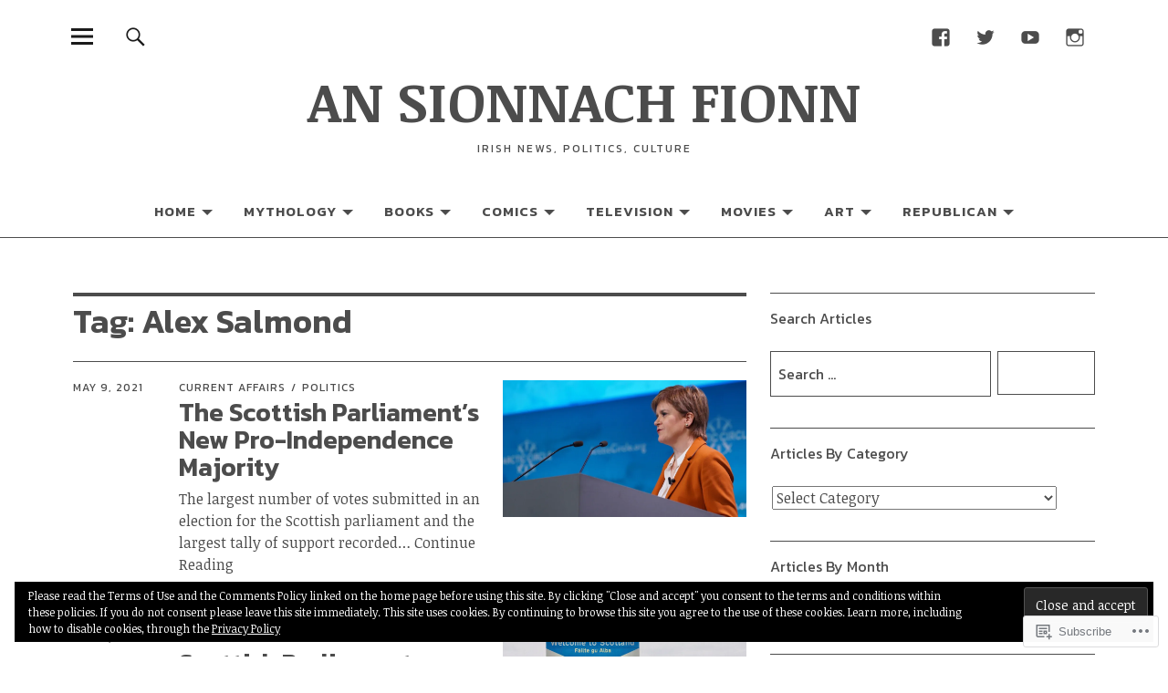

--- FILE ---
content_type: text/html; charset=UTF-8
request_url: https://ansionnachfionn.com/tag/alex-salmond/
body_size: 38328
content:
<!DOCTYPE html>
<html lang="en">
<head>
<meta charset="UTF-8">
<meta name="viewport" content="width=device-width, initial-scale=1">
<link rel="profile" href="http://gmpg.org/xfn/11">
<link rel="pingback" href="https://ansionnachfionn.com/xmlrpc.php">
<title>Alex Salmond &#8211; AN SIONNACH FIONN</title>
<meta name='robots' content='max-image-preview:large' />
<meta name="google-site-verification" content="dG_50rwW2m11z7o945j91iwmLTQeNaZdK3mlDy0ZUnQ" />
<meta name="msvalidate.01" content="B6EC027A9D95D63C94C69D1A99C7149C" />
<meta name="p:domain_verify" content="d83b13ff23262f5f669fa8c94b6a947c" />
<meta name="yandex-verification" content="7c981dd6d4f4064a" />

<!-- Async WordPress.com Remote Login -->
<script id="wpcom_remote_login_js">
var wpcom_remote_login_extra_auth = '';
function wpcom_remote_login_remove_dom_node_id( element_id ) {
	var dom_node = document.getElementById( element_id );
	if ( dom_node ) { dom_node.parentNode.removeChild( dom_node ); }
}
function wpcom_remote_login_remove_dom_node_classes( class_name ) {
	var dom_nodes = document.querySelectorAll( '.' + class_name );
	for ( var i = 0; i < dom_nodes.length; i++ ) {
		dom_nodes[ i ].parentNode.removeChild( dom_nodes[ i ] );
	}
}
function wpcom_remote_login_final_cleanup() {
	wpcom_remote_login_remove_dom_node_classes( "wpcom_remote_login_msg" );
	wpcom_remote_login_remove_dom_node_id( "wpcom_remote_login_key" );
	wpcom_remote_login_remove_dom_node_id( "wpcom_remote_login_validate" );
	wpcom_remote_login_remove_dom_node_id( "wpcom_remote_login_js" );
	wpcom_remote_login_remove_dom_node_id( "wpcom_request_access_iframe" );
	wpcom_remote_login_remove_dom_node_id( "wpcom_request_access_styles" );
}

// Watch for messages back from the remote login
window.addEventListener( "message", function( e ) {
	if ( e.origin === "https://r-login.wordpress.com" ) {
		var data = {};
		try {
			data = JSON.parse( e.data );
		} catch( e ) {
			wpcom_remote_login_final_cleanup();
			return;
		}

		if ( data.msg === 'LOGIN' ) {
			// Clean up the login check iframe
			wpcom_remote_login_remove_dom_node_id( "wpcom_remote_login_key" );

			var id_regex = new RegExp( /^[0-9]+$/ );
			var token_regex = new RegExp( /^.*|.*|.*$/ );
			if (
				token_regex.test( data.token )
				&& id_regex.test( data.wpcomid )
			) {
				// We have everything we need to ask for a login
				var script = document.createElement( "script" );
				script.setAttribute( "id", "wpcom_remote_login_validate" );
				script.src = '/remote-login.php?wpcom_remote_login=validate'
					+ '&wpcomid=' + data.wpcomid
					+ '&token=' + encodeURIComponent( data.token )
					+ '&host=' + window.location.protocol
					+ '//' + window.location.hostname
					+ '&postid=47719'
					+ '&is_singular=';
				document.body.appendChild( script );
			}

			return;
		}

		// Safari ITP, not logged in, so redirect
		if ( data.msg === 'LOGIN-REDIRECT' ) {
			window.location = 'https://wordpress.com/log-in?redirect_to=' + window.location.href;
			return;
		}

		// Safari ITP, storage access failed, remove the request
		if ( data.msg === 'LOGIN-REMOVE' ) {
			var css_zap = 'html { -webkit-transition: margin-top 1s; transition: margin-top 1s; } /* 9001 */ html { margin-top: 0 !important; } * html body { margin-top: 0 !important; } @media screen and ( max-width: 782px ) { html { margin-top: 0 !important; } * html body { margin-top: 0 !important; } }';
			var style_zap = document.createElement( 'style' );
			style_zap.type = 'text/css';
			style_zap.appendChild( document.createTextNode( css_zap ) );
			document.body.appendChild( style_zap );

			var e = document.getElementById( 'wpcom_request_access_iframe' );
			e.parentNode.removeChild( e );

			document.cookie = 'wordpress_com_login_access=denied; path=/; max-age=31536000';

			return;
		}

		// Safari ITP
		if ( data.msg === 'REQUEST_ACCESS' ) {
			console.log( 'request access: safari' );

			// Check ITP iframe enable/disable knob
			if ( wpcom_remote_login_extra_auth !== 'safari_itp_iframe' ) {
				return;
			}

			// If we are in a "private window" there is no ITP.
			var private_window = false;
			try {
				var opendb = window.openDatabase( null, null, null, null );
			} catch( e ) {
				private_window = true;
			}

			if ( private_window ) {
				console.log( 'private window' );
				return;
			}

			var iframe = document.createElement( 'iframe' );
			iframe.id = 'wpcom_request_access_iframe';
			iframe.setAttribute( 'scrolling', 'no' );
			iframe.setAttribute( 'sandbox', 'allow-storage-access-by-user-activation allow-scripts allow-same-origin allow-top-navigation-by-user-activation' );
			iframe.src = 'https://r-login.wordpress.com/remote-login.php?wpcom_remote_login=request_access&origin=' + encodeURIComponent( data.origin ) + '&wpcomid=' + encodeURIComponent( data.wpcomid );

			var css = 'html { -webkit-transition: margin-top 1s; transition: margin-top 1s; } /* 9001 */ html { margin-top: 46px !important; } * html body { margin-top: 46px !important; } @media screen and ( max-width: 660px ) { html { margin-top: 71px !important; } * html body { margin-top: 71px !important; } #wpcom_request_access_iframe { display: block; height: 71px !important; } } #wpcom_request_access_iframe { border: 0px; height: 46px; position: fixed; top: 0; left: 0; width: 100%; min-width: 100%; z-index: 99999; background: #23282d; } ';

			var style = document.createElement( 'style' );
			style.type = 'text/css';
			style.id = 'wpcom_request_access_styles';
			style.appendChild( document.createTextNode( css ) );
			document.body.appendChild( style );

			document.body.appendChild( iframe );
		}

		if ( data.msg === 'DONE' ) {
			wpcom_remote_login_final_cleanup();
		}
	}
}, false );

// Inject the remote login iframe after the page has had a chance to load
// more critical resources
window.addEventListener( "DOMContentLoaded", function( e ) {
	var iframe = document.createElement( "iframe" );
	iframe.style.display = "none";
	iframe.setAttribute( "scrolling", "no" );
	iframe.setAttribute( "id", "wpcom_remote_login_key" );
	iframe.src = "https://r-login.wordpress.com/remote-login.php"
		+ "?wpcom_remote_login=key"
		+ "&origin=aHR0cHM6Ly9hbnNpb25uYWNoZmlvbm4uY29t"
		+ "&wpcomid=23105073"
		+ "&time=" + Math.floor( Date.now() / 1000 );
	document.body.appendChild( iframe );
}, false );
</script>
<link rel='dns-prefetch' href='//s0.wp.com' />
<link rel='dns-prefetch' href='//fonts-api.wp.com' />
<link rel="alternate" type="application/rss+xml" title="AN SIONNACH FIONN &raquo; Feed" href="https://ansionnachfionn.com/feed/" />
<link rel="alternate" type="application/rss+xml" title="AN SIONNACH FIONN &raquo; Comments Feed" href="https://ansionnachfionn.com/comments/feed/" />
<link rel="alternate" type="application/rss+xml" title="AN SIONNACH FIONN &raquo; Alex Salmond Tag Feed" href="https://ansionnachfionn.com/tag/alex-salmond/feed/" />
	<script type="text/javascript">
		/* <![CDATA[ */
		function addLoadEvent(func) {
			var oldonload = window.onload;
			if (typeof window.onload != 'function') {
				window.onload = func;
			} else {
				window.onload = function () {
					oldonload();
					func();
				}
			}
		}
		/* ]]> */
	</script>
	<link crossorigin='anonymous' rel='stylesheet' id='all-css-0-1' href='/wp-content/mu-plugins/jetpack-plugin/sun/modules/infinite-scroll/infinity.css?m=1753279645i&cssminify=yes' type='text/css' media='all' />
<style id='wp-emoji-styles-inline-css'>

	img.wp-smiley, img.emoji {
		display: inline !important;
		border: none !important;
		box-shadow: none !important;
		height: 1em !important;
		width: 1em !important;
		margin: 0 0.07em !important;
		vertical-align: -0.1em !important;
		background: none !important;
		padding: 0 !important;
	}
/*# sourceURL=wp-emoji-styles-inline-css */
</style>
<link crossorigin='anonymous' rel='stylesheet' id='all-css-2-1' href='/wp-content/plugins/gutenberg-core/v22.2.0/build/styles/block-library/style.css?m=1764855221i&cssminify=yes' type='text/css' media='all' />
<style id='wp-block-library-inline-css'>
.has-text-align-justify {
	text-align:justify;
}
.has-text-align-justify{text-align:justify;}

/*# sourceURL=wp-block-library-inline-css */
</style><style id='wp-block-paragraph-inline-css'>
.is-small-text{font-size:.875em}.is-regular-text{font-size:1em}.is-large-text{font-size:2.25em}.is-larger-text{font-size:3em}.has-drop-cap:not(:focus):first-letter{float:left;font-size:8.4em;font-style:normal;font-weight:100;line-height:.68;margin:.05em .1em 0 0;text-transform:uppercase}body.rtl .has-drop-cap:not(:focus):first-letter{float:none;margin-left:.1em}p.has-drop-cap.has-background{overflow:hidden}:root :where(p.has-background){padding:1.25em 2.375em}:where(p.has-text-color:not(.has-link-color)) a{color:inherit}p.has-text-align-left[style*="writing-mode:vertical-lr"],p.has-text-align-right[style*="writing-mode:vertical-rl"]{rotate:180deg}
/*# sourceURL=/wp-content/plugins/gutenberg-core/v22.2.0/build/styles/block-library/paragraph/style.css */
</style>
<style id='global-styles-inline-css'>
:root{--wp--preset--aspect-ratio--square: 1;--wp--preset--aspect-ratio--4-3: 4/3;--wp--preset--aspect-ratio--3-4: 3/4;--wp--preset--aspect-ratio--3-2: 3/2;--wp--preset--aspect-ratio--2-3: 2/3;--wp--preset--aspect-ratio--16-9: 16/9;--wp--preset--aspect-ratio--9-16: 9/16;--wp--preset--color--black: #000000;--wp--preset--color--cyan-bluish-gray: #abb8c3;--wp--preset--color--white: #ffffff;--wp--preset--color--pale-pink: #f78da7;--wp--preset--color--vivid-red: #cf2e2e;--wp--preset--color--luminous-vivid-orange: #ff6900;--wp--preset--color--luminous-vivid-amber: #fcb900;--wp--preset--color--light-green-cyan: #7bdcb5;--wp--preset--color--vivid-green-cyan: #00d084;--wp--preset--color--pale-cyan-blue: #8ed1fc;--wp--preset--color--vivid-cyan-blue: #0693e3;--wp--preset--color--vivid-purple: #9b51e0;--wp--preset--color--dark: #1a1a1a;--wp--preset--color--light-grey: #f4f4f4;--wp--preset--color--light-blue: #51a8dd;--wp--preset--color--dark-blue: #0c6ca6;--wp--preset--gradient--vivid-cyan-blue-to-vivid-purple: linear-gradient(135deg,rgb(6,147,227) 0%,rgb(155,81,224) 100%);--wp--preset--gradient--light-green-cyan-to-vivid-green-cyan: linear-gradient(135deg,rgb(122,220,180) 0%,rgb(0,208,130) 100%);--wp--preset--gradient--luminous-vivid-amber-to-luminous-vivid-orange: linear-gradient(135deg,rgb(252,185,0) 0%,rgb(255,105,0) 100%);--wp--preset--gradient--luminous-vivid-orange-to-vivid-red: linear-gradient(135deg,rgb(255,105,0) 0%,rgb(207,46,46) 100%);--wp--preset--gradient--very-light-gray-to-cyan-bluish-gray: linear-gradient(135deg,rgb(238,238,238) 0%,rgb(169,184,195) 100%);--wp--preset--gradient--cool-to-warm-spectrum: linear-gradient(135deg,rgb(74,234,220) 0%,rgb(151,120,209) 20%,rgb(207,42,186) 40%,rgb(238,44,130) 60%,rgb(251,105,98) 80%,rgb(254,248,76) 100%);--wp--preset--gradient--blush-light-purple: linear-gradient(135deg,rgb(255,206,236) 0%,rgb(152,150,240) 100%);--wp--preset--gradient--blush-bordeaux: linear-gradient(135deg,rgb(254,205,165) 0%,rgb(254,45,45) 50%,rgb(107,0,62) 100%);--wp--preset--gradient--luminous-dusk: linear-gradient(135deg,rgb(255,203,112) 0%,rgb(199,81,192) 50%,rgb(65,88,208) 100%);--wp--preset--gradient--pale-ocean: linear-gradient(135deg,rgb(255,245,203) 0%,rgb(182,227,212) 50%,rgb(51,167,181) 100%);--wp--preset--gradient--electric-grass: linear-gradient(135deg,rgb(202,248,128) 0%,rgb(113,206,126) 100%);--wp--preset--gradient--midnight: linear-gradient(135deg,rgb(2,3,129) 0%,rgb(40,116,252) 100%);--wp--preset--font-size--small: 16px;--wp--preset--font-size--medium: 20px;--wp--preset--font-size--large: 22px;--wp--preset--font-size--x-large: 42px;--wp--preset--font-size--regular: 19px;--wp--preset--font-size--larger: 26px;--wp--preset--font-family--albert-sans: 'Albert Sans', sans-serif;--wp--preset--font-family--alegreya: Alegreya, serif;--wp--preset--font-family--arvo: Arvo, serif;--wp--preset--font-family--bodoni-moda: 'Bodoni Moda', serif;--wp--preset--font-family--bricolage-grotesque: 'Bricolage Grotesque', sans-serif;--wp--preset--font-family--cabin: Cabin, sans-serif;--wp--preset--font-family--chivo: Chivo, sans-serif;--wp--preset--font-family--commissioner: Commissioner, sans-serif;--wp--preset--font-family--cormorant: Cormorant, serif;--wp--preset--font-family--courier-prime: 'Courier Prime', monospace;--wp--preset--font-family--crimson-pro: 'Crimson Pro', serif;--wp--preset--font-family--dm-mono: 'DM Mono', monospace;--wp--preset--font-family--dm-sans: 'DM Sans', sans-serif;--wp--preset--font-family--dm-serif-display: 'DM Serif Display', serif;--wp--preset--font-family--domine: Domine, serif;--wp--preset--font-family--eb-garamond: 'EB Garamond', serif;--wp--preset--font-family--epilogue: Epilogue, sans-serif;--wp--preset--font-family--fahkwang: Fahkwang, sans-serif;--wp--preset--font-family--figtree: Figtree, sans-serif;--wp--preset--font-family--fira-sans: 'Fira Sans', sans-serif;--wp--preset--font-family--fjalla-one: 'Fjalla One', sans-serif;--wp--preset--font-family--fraunces: Fraunces, serif;--wp--preset--font-family--gabarito: Gabarito, system-ui;--wp--preset--font-family--ibm-plex-mono: 'IBM Plex Mono', monospace;--wp--preset--font-family--ibm-plex-sans: 'IBM Plex Sans', sans-serif;--wp--preset--font-family--ibarra-real-nova: 'Ibarra Real Nova', serif;--wp--preset--font-family--instrument-serif: 'Instrument Serif', serif;--wp--preset--font-family--inter: Inter, sans-serif;--wp--preset--font-family--josefin-sans: 'Josefin Sans', sans-serif;--wp--preset--font-family--jost: Jost, sans-serif;--wp--preset--font-family--libre-baskerville: 'Libre Baskerville', serif;--wp--preset--font-family--libre-franklin: 'Libre Franklin', sans-serif;--wp--preset--font-family--literata: Literata, serif;--wp--preset--font-family--lora: Lora, serif;--wp--preset--font-family--merriweather: Merriweather, serif;--wp--preset--font-family--montserrat: Montserrat, sans-serif;--wp--preset--font-family--newsreader: Newsreader, serif;--wp--preset--font-family--noto-sans-mono: 'Noto Sans Mono', sans-serif;--wp--preset--font-family--nunito: Nunito, sans-serif;--wp--preset--font-family--open-sans: 'Open Sans', sans-serif;--wp--preset--font-family--overpass: Overpass, sans-serif;--wp--preset--font-family--pt-serif: 'PT Serif', serif;--wp--preset--font-family--petrona: Petrona, serif;--wp--preset--font-family--piazzolla: Piazzolla, serif;--wp--preset--font-family--playfair-display: 'Playfair Display', serif;--wp--preset--font-family--plus-jakarta-sans: 'Plus Jakarta Sans', sans-serif;--wp--preset--font-family--poppins: Poppins, sans-serif;--wp--preset--font-family--raleway: Raleway, sans-serif;--wp--preset--font-family--roboto: Roboto, sans-serif;--wp--preset--font-family--roboto-slab: 'Roboto Slab', serif;--wp--preset--font-family--rubik: Rubik, sans-serif;--wp--preset--font-family--rufina: Rufina, serif;--wp--preset--font-family--sora: Sora, sans-serif;--wp--preset--font-family--source-sans-3: 'Source Sans 3', sans-serif;--wp--preset--font-family--source-serif-4: 'Source Serif 4', serif;--wp--preset--font-family--space-mono: 'Space Mono', monospace;--wp--preset--font-family--syne: Syne, sans-serif;--wp--preset--font-family--texturina: Texturina, serif;--wp--preset--font-family--urbanist: Urbanist, sans-serif;--wp--preset--font-family--work-sans: 'Work Sans', sans-serif;--wp--preset--spacing--20: 0.44rem;--wp--preset--spacing--30: 0.67rem;--wp--preset--spacing--40: 1rem;--wp--preset--spacing--50: 1.5rem;--wp--preset--spacing--60: 2.25rem;--wp--preset--spacing--70: 3.38rem;--wp--preset--spacing--80: 5.06rem;--wp--preset--shadow--natural: 6px 6px 9px rgba(0, 0, 0, 0.2);--wp--preset--shadow--deep: 12px 12px 50px rgba(0, 0, 0, 0.4);--wp--preset--shadow--sharp: 6px 6px 0px rgba(0, 0, 0, 0.2);--wp--preset--shadow--outlined: 6px 6px 0px -3px rgb(255, 255, 255), 6px 6px rgb(0, 0, 0);--wp--preset--shadow--crisp: 6px 6px 0px rgb(0, 0, 0);}:where(.is-layout-flex){gap: 0.5em;}:where(.is-layout-grid){gap: 0.5em;}body .is-layout-flex{display: flex;}.is-layout-flex{flex-wrap: wrap;align-items: center;}.is-layout-flex > :is(*, div){margin: 0;}body .is-layout-grid{display: grid;}.is-layout-grid > :is(*, div){margin: 0;}:where(.wp-block-columns.is-layout-flex){gap: 2em;}:where(.wp-block-columns.is-layout-grid){gap: 2em;}:where(.wp-block-post-template.is-layout-flex){gap: 1.25em;}:where(.wp-block-post-template.is-layout-grid){gap: 1.25em;}.has-black-color{color: var(--wp--preset--color--black) !important;}.has-cyan-bluish-gray-color{color: var(--wp--preset--color--cyan-bluish-gray) !important;}.has-white-color{color: var(--wp--preset--color--white) !important;}.has-pale-pink-color{color: var(--wp--preset--color--pale-pink) !important;}.has-vivid-red-color{color: var(--wp--preset--color--vivid-red) !important;}.has-luminous-vivid-orange-color{color: var(--wp--preset--color--luminous-vivid-orange) !important;}.has-luminous-vivid-amber-color{color: var(--wp--preset--color--luminous-vivid-amber) !important;}.has-light-green-cyan-color{color: var(--wp--preset--color--light-green-cyan) !important;}.has-vivid-green-cyan-color{color: var(--wp--preset--color--vivid-green-cyan) !important;}.has-pale-cyan-blue-color{color: var(--wp--preset--color--pale-cyan-blue) !important;}.has-vivid-cyan-blue-color{color: var(--wp--preset--color--vivid-cyan-blue) !important;}.has-vivid-purple-color{color: var(--wp--preset--color--vivid-purple) !important;}.has-black-background-color{background-color: var(--wp--preset--color--black) !important;}.has-cyan-bluish-gray-background-color{background-color: var(--wp--preset--color--cyan-bluish-gray) !important;}.has-white-background-color{background-color: var(--wp--preset--color--white) !important;}.has-pale-pink-background-color{background-color: var(--wp--preset--color--pale-pink) !important;}.has-vivid-red-background-color{background-color: var(--wp--preset--color--vivid-red) !important;}.has-luminous-vivid-orange-background-color{background-color: var(--wp--preset--color--luminous-vivid-orange) !important;}.has-luminous-vivid-amber-background-color{background-color: var(--wp--preset--color--luminous-vivid-amber) !important;}.has-light-green-cyan-background-color{background-color: var(--wp--preset--color--light-green-cyan) !important;}.has-vivid-green-cyan-background-color{background-color: var(--wp--preset--color--vivid-green-cyan) !important;}.has-pale-cyan-blue-background-color{background-color: var(--wp--preset--color--pale-cyan-blue) !important;}.has-vivid-cyan-blue-background-color{background-color: var(--wp--preset--color--vivid-cyan-blue) !important;}.has-vivid-purple-background-color{background-color: var(--wp--preset--color--vivid-purple) !important;}.has-black-border-color{border-color: var(--wp--preset--color--black) !important;}.has-cyan-bluish-gray-border-color{border-color: var(--wp--preset--color--cyan-bluish-gray) !important;}.has-white-border-color{border-color: var(--wp--preset--color--white) !important;}.has-pale-pink-border-color{border-color: var(--wp--preset--color--pale-pink) !important;}.has-vivid-red-border-color{border-color: var(--wp--preset--color--vivid-red) !important;}.has-luminous-vivid-orange-border-color{border-color: var(--wp--preset--color--luminous-vivid-orange) !important;}.has-luminous-vivid-amber-border-color{border-color: var(--wp--preset--color--luminous-vivid-amber) !important;}.has-light-green-cyan-border-color{border-color: var(--wp--preset--color--light-green-cyan) !important;}.has-vivid-green-cyan-border-color{border-color: var(--wp--preset--color--vivid-green-cyan) !important;}.has-pale-cyan-blue-border-color{border-color: var(--wp--preset--color--pale-cyan-blue) !important;}.has-vivid-cyan-blue-border-color{border-color: var(--wp--preset--color--vivid-cyan-blue) !important;}.has-vivid-purple-border-color{border-color: var(--wp--preset--color--vivid-purple) !important;}.has-vivid-cyan-blue-to-vivid-purple-gradient-background{background: var(--wp--preset--gradient--vivid-cyan-blue-to-vivid-purple) !important;}.has-light-green-cyan-to-vivid-green-cyan-gradient-background{background: var(--wp--preset--gradient--light-green-cyan-to-vivid-green-cyan) !important;}.has-luminous-vivid-amber-to-luminous-vivid-orange-gradient-background{background: var(--wp--preset--gradient--luminous-vivid-amber-to-luminous-vivid-orange) !important;}.has-luminous-vivid-orange-to-vivid-red-gradient-background{background: var(--wp--preset--gradient--luminous-vivid-orange-to-vivid-red) !important;}.has-very-light-gray-to-cyan-bluish-gray-gradient-background{background: var(--wp--preset--gradient--very-light-gray-to-cyan-bluish-gray) !important;}.has-cool-to-warm-spectrum-gradient-background{background: var(--wp--preset--gradient--cool-to-warm-spectrum) !important;}.has-blush-light-purple-gradient-background{background: var(--wp--preset--gradient--blush-light-purple) !important;}.has-blush-bordeaux-gradient-background{background: var(--wp--preset--gradient--blush-bordeaux) !important;}.has-luminous-dusk-gradient-background{background: var(--wp--preset--gradient--luminous-dusk) !important;}.has-pale-ocean-gradient-background{background: var(--wp--preset--gradient--pale-ocean) !important;}.has-electric-grass-gradient-background{background: var(--wp--preset--gradient--electric-grass) !important;}.has-midnight-gradient-background{background: var(--wp--preset--gradient--midnight) !important;}.has-small-font-size{font-size: var(--wp--preset--font-size--small) !important;}.has-medium-font-size{font-size: var(--wp--preset--font-size--medium) !important;}.has-large-font-size{font-size: var(--wp--preset--font-size--large) !important;}.has-x-large-font-size{font-size: var(--wp--preset--font-size--x-large) !important;}.has-albert-sans-font-family{font-family: var(--wp--preset--font-family--albert-sans) !important;}.has-alegreya-font-family{font-family: var(--wp--preset--font-family--alegreya) !important;}.has-arvo-font-family{font-family: var(--wp--preset--font-family--arvo) !important;}.has-bodoni-moda-font-family{font-family: var(--wp--preset--font-family--bodoni-moda) !important;}.has-bricolage-grotesque-font-family{font-family: var(--wp--preset--font-family--bricolage-grotesque) !important;}.has-cabin-font-family{font-family: var(--wp--preset--font-family--cabin) !important;}.has-chivo-font-family{font-family: var(--wp--preset--font-family--chivo) !important;}.has-commissioner-font-family{font-family: var(--wp--preset--font-family--commissioner) !important;}.has-cormorant-font-family{font-family: var(--wp--preset--font-family--cormorant) !important;}.has-courier-prime-font-family{font-family: var(--wp--preset--font-family--courier-prime) !important;}.has-crimson-pro-font-family{font-family: var(--wp--preset--font-family--crimson-pro) !important;}.has-dm-mono-font-family{font-family: var(--wp--preset--font-family--dm-mono) !important;}.has-dm-sans-font-family{font-family: var(--wp--preset--font-family--dm-sans) !important;}.has-dm-serif-display-font-family{font-family: var(--wp--preset--font-family--dm-serif-display) !important;}.has-domine-font-family{font-family: var(--wp--preset--font-family--domine) !important;}.has-eb-garamond-font-family{font-family: var(--wp--preset--font-family--eb-garamond) !important;}.has-epilogue-font-family{font-family: var(--wp--preset--font-family--epilogue) !important;}.has-fahkwang-font-family{font-family: var(--wp--preset--font-family--fahkwang) !important;}.has-figtree-font-family{font-family: var(--wp--preset--font-family--figtree) !important;}.has-fira-sans-font-family{font-family: var(--wp--preset--font-family--fira-sans) !important;}.has-fjalla-one-font-family{font-family: var(--wp--preset--font-family--fjalla-one) !important;}.has-fraunces-font-family{font-family: var(--wp--preset--font-family--fraunces) !important;}.has-gabarito-font-family{font-family: var(--wp--preset--font-family--gabarito) !important;}.has-ibm-plex-mono-font-family{font-family: var(--wp--preset--font-family--ibm-plex-mono) !important;}.has-ibm-plex-sans-font-family{font-family: var(--wp--preset--font-family--ibm-plex-sans) !important;}.has-ibarra-real-nova-font-family{font-family: var(--wp--preset--font-family--ibarra-real-nova) !important;}.has-instrument-serif-font-family{font-family: var(--wp--preset--font-family--instrument-serif) !important;}.has-inter-font-family{font-family: var(--wp--preset--font-family--inter) !important;}.has-josefin-sans-font-family{font-family: var(--wp--preset--font-family--josefin-sans) !important;}.has-jost-font-family{font-family: var(--wp--preset--font-family--jost) !important;}.has-libre-baskerville-font-family{font-family: var(--wp--preset--font-family--libre-baskerville) !important;}.has-libre-franklin-font-family{font-family: var(--wp--preset--font-family--libre-franklin) !important;}.has-literata-font-family{font-family: var(--wp--preset--font-family--literata) !important;}.has-lora-font-family{font-family: var(--wp--preset--font-family--lora) !important;}.has-merriweather-font-family{font-family: var(--wp--preset--font-family--merriweather) !important;}.has-montserrat-font-family{font-family: var(--wp--preset--font-family--montserrat) !important;}.has-newsreader-font-family{font-family: var(--wp--preset--font-family--newsreader) !important;}.has-noto-sans-mono-font-family{font-family: var(--wp--preset--font-family--noto-sans-mono) !important;}.has-nunito-font-family{font-family: var(--wp--preset--font-family--nunito) !important;}.has-open-sans-font-family{font-family: var(--wp--preset--font-family--open-sans) !important;}.has-overpass-font-family{font-family: var(--wp--preset--font-family--overpass) !important;}.has-pt-serif-font-family{font-family: var(--wp--preset--font-family--pt-serif) !important;}.has-petrona-font-family{font-family: var(--wp--preset--font-family--petrona) !important;}.has-piazzolla-font-family{font-family: var(--wp--preset--font-family--piazzolla) !important;}.has-playfair-display-font-family{font-family: var(--wp--preset--font-family--playfair-display) !important;}.has-plus-jakarta-sans-font-family{font-family: var(--wp--preset--font-family--plus-jakarta-sans) !important;}.has-poppins-font-family{font-family: var(--wp--preset--font-family--poppins) !important;}.has-raleway-font-family{font-family: var(--wp--preset--font-family--raleway) !important;}.has-roboto-font-family{font-family: var(--wp--preset--font-family--roboto) !important;}.has-roboto-slab-font-family{font-family: var(--wp--preset--font-family--roboto-slab) !important;}.has-rubik-font-family{font-family: var(--wp--preset--font-family--rubik) !important;}.has-rufina-font-family{font-family: var(--wp--preset--font-family--rufina) !important;}.has-sora-font-family{font-family: var(--wp--preset--font-family--sora) !important;}.has-source-sans-3-font-family{font-family: var(--wp--preset--font-family--source-sans-3) !important;}.has-source-serif-4-font-family{font-family: var(--wp--preset--font-family--source-serif-4) !important;}.has-space-mono-font-family{font-family: var(--wp--preset--font-family--space-mono) !important;}.has-syne-font-family{font-family: var(--wp--preset--font-family--syne) !important;}.has-texturina-font-family{font-family: var(--wp--preset--font-family--texturina) !important;}.has-urbanist-font-family{font-family: var(--wp--preset--font-family--urbanist) !important;}.has-work-sans-font-family{font-family: var(--wp--preset--font-family--work-sans) !important;}
/*# sourceURL=global-styles-inline-css */
</style>

<style id='classic-theme-styles-inline-css'>
/*! This file is auto-generated */
.wp-block-button__link{color:#fff;background-color:#32373c;border-radius:9999px;box-shadow:none;text-decoration:none;padding:calc(.667em + 2px) calc(1.333em + 2px);font-size:1.125em}.wp-block-file__button{background:#32373c;color:#fff;text-decoration:none}
/*# sourceURL=/wp-includes/css/classic-themes.min.css */
</style>
<link crossorigin='anonymous' rel='stylesheet' id='all-css-4-1' href='/_static/??-eJx9jUsOwjAMRC+EY6UgCAvEWZrEKoG4jWq3hduTLvisurFG1nszuBQIQ6/UK5Y8dakXDIPPQ3gINsY6Y0ESl0ww0mwOGJPolwDRVyYTRHb4V8QT/LpGqn8ura4EU0wtZeKKbWlLih1p1eWTQem5rZQ6A96XkUSgXk4Tg97qlqzelS/26KzbN835dH8DjlpbIA==&cssminify=yes' type='text/css' media='all' />
<link rel='stylesheet' id='nikau-fonts-css' href='https://fonts-api.wp.com/css?family=Noticia+Text%3A400%2C400italic%2C700%2C700italic%7CKanit%3A400%2C500%2C600%2C700&#038;subset=latin%2Clatin-ext' media='all' />
<link crossorigin='anonymous' rel='stylesheet' id='all-css-6-1' href='/_static/??-eJyNjt1OA0EIhV/IkfhTGy+Mj9JMEafsMjAZGBvf3lUbs8am8YacA3xw4NgSmgZpQByokkPrVHlUUJ7zAI93oWt0v4LVah2pySisDhNFyzifPPhQ2LEiFFLqvAB+Xv65efb95ODCOH/X/+RYWseGVteBTrPdG+mLdcgjrOYIxh8KJbszpq8Q6UDSqIN3BDfkLKmSjrW+lKTTXqwsssCytbKXoEKWxDAHm/4y6VUy90/0uT7dbDd3t9vHh/vN9AE7d6bg&cssminify=yes' type='text/css' media='all' />
<link crossorigin='anonymous' rel='stylesheet' id='print-css-7-1' href='/wp-content/mu-plugins/global-print/global-print.css?m=1465851035i&cssminify=yes' type='text/css' media='print' />
<style id='jetpack-global-styles-frontend-style-inline-css'>
:root { --font-headings: unset; --font-base: unset; --font-headings-default: -apple-system,BlinkMacSystemFont,"Segoe UI",Roboto,Oxygen-Sans,Ubuntu,Cantarell,"Helvetica Neue",sans-serif; --font-base-default: -apple-system,BlinkMacSystemFont,"Segoe UI",Roboto,Oxygen-Sans,Ubuntu,Cantarell,"Helvetica Neue",sans-serif;}
/*# sourceURL=jetpack-global-styles-frontend-style-inline-css */
</style>
<link crossorigin='anonymous' rel='stylesheet' id='all-css-10-1' href='/wp-content/themes/h4/global.css?m=1420737423i&cssminify=yes' type='text/css' media='all' />
<script type="text/javascript" id="wpcom-actionbar-placeholder-js-extra">
/* <![CDATA[ */
var actionbardata = {"siteID":"23105073","postID":"0","siteURL":"https://ansionnachfionn.com","xhrURL":"https://ansionnachfionn.com/wp-admin/admin-ajax.php","nonce":"538b1bcb63","isLoggedIn":"","statusMessage":"","subsEmailDefault":"instantly","proxyScriptUrl":"https://s0.wp.com/wp-content/js/wpcom-proxy-request.js?m=1513050504i&amp;ver=20211021","i18n":{"followedText":"New posts from this site will now appear in your \u003Ca href=\"https://wordpress.com/reader\"\u003EReader\u003C/a\u003E","foldBar":"Collapse this bar","unfoldBar":"Expand this bar","shortLinkCopied":"Shortlink copied to clipboard."}};
//# sourceURL=wpcom-actionbar-placeholder-js-extra
/* ]]> */
</script>
<script type="text/javascript" id="jetpack-mu-wpcom-settings-js-before">
/* <![CDATA[ */
var JETPACK_MU_WPCOM_SETTINGS = {"assetsUrl":"https://s0.wp.com/wp-content/mu-plugins/jetpack-mu-wpcom-plugin/sun/jetpack_vendor/automattic/jetpack-mu-wpcom/src/build/"};
//# sourceURL=jetpack-mu-wpcom-settings-js-before
/* ]]> */
</script>
<script crossorigin='anonymous' type='text/javascript'  src='/_static/??-eJyNjksOwjAMBS9EmgLit0CcpQoWdRKnwXFacntSUSR2dGMv3huP9RSVGYJAEG2TZi8q8vAqjU0bXTMMxuc7pDm0zwxcltUQhr8lRfjgTuC3/LVJD1SRyECYSQd0XZ4PJI/GfeZaZPloRJjiwGJ6MA54tVCqqiiHUokbXbenXXvYt8fzxb4BkOpqqg=='></script>
<script type="text/javascript" id="rlt-proxy-js-after">
/* <![CDATA[ */
	rltInitialize( {"token":null,"iframeOrigins":["https:\/\/widgets.wp.com"]} );
//# sourceURL=rlt-proxy-js-after
/* ]]> */
</script>
<link rel="EditURI" type="application/rsd+xml" title="RSD" href="https://ansionnachfionn.wordpress.com/xmlrpc.php?rsd" />
<meta name="generator" content="WordPress.com" />

<!-- Jetpack Open Graph Tags -->
<meta property="og:type" content="website" />
<meta property="og:title" content="Alex Salmond &#8211; AN SIONNACH FIONN" />
<meta property="og:url" content="https://ansionnachfionn.com/tag/alex-salmond/" />
<meta property="og:site_name" content="AN SIONNACH FIONN" />
<meta property="og:image" content="https://secure.gravatar.com/blavatar/7ee38d53cc77120d20edbb8d2dffd3bc2f97369b855f6ee1d47009645305c2ad?s=200&#038;ts=1767921708" />
<meta property="og:image:width" content="200" />
<meta property="og:image:height" content="200" />
<meta property="og:image:alt" content="" />
<meta property="og:locale" content="en_US" />
<meta name="twitter:creator" content="@ansionnachfionn" />
<meta name="twitter:site" content="@ansionnachfionn" />

<!-- End Jetpack Open Graph Tags -->
<link rel="shortcut icon" type="image/x-icon" href="https://secure.gravatar.com/blavatar/7ee38d53cc77120d20edbb8d2dffd3bc2f97369b855f6ee1d47009645305c2ad?s=32" sizes="16x16" />
<link rel="icon" type="image/x-icon" href="https://secure.gravatar.com/blavatar/7ee38d53cc77120d20edbb8d2dffd3bc2f97369b855f6ee1d47009645305c2ad?s=32" sizes="16x16" />
<link rel="apple-touch-icon" href="https://secure.gravatar.com/blavatar/7ee38d53cc77120d20edbb8d2dffd3bc2f97369b855f6ee1d47009645305c2ad?s=114" />
<link rel='openid.server' href='https://ansionnachfionn.com/?openidserver=1' />
<link rel='openid.delegate' href='https://ansionnachfionn.com/' />
<link rel="search" type="application/opensearchdescription+xml" href="https://ansionnachfionn.com/osd.xml" title="AN SIONNACH FIONN" />
<link rel="search" type="application/opensearchdescription+xml" href="https://s1.wp.com/opensearch.xml" title="WordPress.com" />
<meta name="theme-color" content="#ffffff" />
	<style type="text/css">
					#front-section-threecolumn .entry-summary {display: block;}
							#front-section-fourcolumn .entry-summary {display: block;}
			</style>
			<style type="text/css">
			.recentcomments a {
				display: inline !important;
				padding: 0 !important;
				margin: 0 !important;
			}

			table.recentcommentsavatartop img.avatar, table.recentcommentsavatarend img.avatar {
				border: 0px;
				margin: 0;
			}

			table.recentcommentsavatartop a, table.recentcommentsavatarend a {
				border: 0px !important;
				background-color: transparent !important;
			}

			td.recentcommentsavatarend, td.recentcommentsavatartop {
				padding: 0px 0px 1px 0px;
				margin: 0px;
			}

			td.recentcommentstextend {
				border: none !important;
				padding: 0px 0px 2px 10px;
			}

			.rtl td.recentcommentstextend {
				padding: 0px 10px 2px 0px;
			}

			td.recentcommentstexttop {
				border: none;
				padding: 0px 0px 0px 10px;
			}

			.rtl td.recentcommentstexttop {
				padding: 0px 10px 0px 0px;
			}
		</style>
		<meta name="description" content="Posts about Alex Salmond written by An Sionnach Fionn" />
<style type="text/css" id="custom-background-css">
body.custom-background { background-color: #ffffff; }
</style>
	<style type="text/css" id="custom-colors-css">
pre { color: #939393;}
body,
		input,
		textarea,
		input[type="button"],
		input[type="submit"],
		input#submit,
		img.img-border-thin,
		#site-branding,
		.close-btn-wrap,
		.format-video .entry-thumbnail a:before,
		.sticky-header { background-color: #ffffff;}
pre,
		#front-section-three,
		.widget-area .widget_blog_subscription,
		.inner-offcanvas-wrap { background-color: #F2F2F2;}
.mobile-search { background-color: #E0E0E0;}
#colophon,
		input[type="submit"]:hover,
		input#submit:hover,
		#primary #infinite-handle span:hover,
		#front-section-three a.all-posts-link:hover,
		.desktop-search input[type="submit"]:hover,
		.widget_search input[type="submit"]:hover,
		.post-password-form input[type="submit"]:hover
		.footer-feature-btn:hover,
		#offcanvas-widgets-open:hover,
		.offcanvas-widgets-show #offcanvas-widgets-open,
		#secondary .widget_blog_subscription input[type="submit"],
		#colophon a,
		.blog #primary .hentry.has-post-thumbnail:nth-child(4n+1) .entry-cats a,
		.section-one-column-one .entry-cats a,
		.section-three-column-one .entry-cats a,
		#front-section-four .entry-cats a,
		#front-section-four .entry-header h2.entry-title a,
		#front-section-four .entry-meta,
		#front-section-four .entry-meta a,
		.single-post .entry-cats a,
		#primary #infinite-handle span:hover button,
		.featured-slider .entry-cats a,
		.section-one-column-one .entry-cats a,
		.section-three-column-one .entry-cats a,
		#front-section-four .entry-cats a,
		.single-post .entry-cats a,
		.single-post .sd-social-icon .sd-content ul li a.sd-button:hover,
		.page .sd-social-icon .sd-content ul li a.sd-button:hover,
		a.standard-btn,
		.post .entry-content a.standard-btn,
		.page .entry-content a.standard-btn,
		.post .entry-content a.standard-btn:hover,
		.page .entry-content a.standard-btn:hover,
		.desktop-search input[type="submit"],
		#desktop-navigation ul ul.sub-menu,
		#desktop-navigation ul ul.children,
		#desktop-navigation .sub-menu li a,
		#desktop-navigation .children li a,
		#colophon #site-info,
		#colophon #site-info a,
		#colophon .jetpack-social-navigation a,
		#colophon .widget,
		#colophon .widget a,
		#colophon .widget a:hover,
		#colophon #site-info a:hover,
		#colophon .widget h3,
		#colophon .jetpack-social-navigation a:hover,
		#secondary .widget_blog_subscription p,
		#sidebar-offcanvas .widget_blog_subscription p,
		#desktop-navigation ul ul li.menu-item-has-children a:hover,
		#desktop-navigation ul ul li.menu-item-has-children a:focus,
		#secondary .widget_blog_subscription input[type="submit"],
		#secondary .widget_blog_subscription input[type="submit"]:hover,
		#secondary .widget_blog_subscription input[type="submit"]:focus,
		.footer-widgetarea .widget_blog_subscription input[type="submit"],
		.footer-widgetarea .widget_blog_subscription input[type="submit"]:hover,
		.footer-widgetarea .widget_blog_subscription input[type="submit"]:focus,
		#sidebar-offcanvas .widget_blog_subscription input[type="submit"],
		#sidebar-offcanvas .widget_blog_subscription input[type="submit"]:hover,
		#sidebar-offcanvas .widget_blog_subscription input[type="submit"]:focus,
		.footer-widgetarea .widget_search input[type="submit"],
		.footer-widgetarea .widget_search input[type="submit"]:hover,
		.footer-widgetarea .widget_search input[type="submit"]:focus { color: #ffffff;}
.desktop-search input[type="submit"] { color: #FFFFFF;}
.desktop-search input.search-field,
		.desktop-search input[type="submit"] { border-color: #FFFFFF;}
body,
		.format-video .entry-thumbnail a:before,
		#desktop-navigation ul ul.sub-menu:before,
		#desktop-navigation ul ul.children:before { color: #4C4C4C;}
.single-post .entry-header .intro p,
		.entry-meta,
		.entry-cats,
		.entry-summary,
		.front-section-title,
		.social-front-title,
		.widget_blog_subscription #subscribe-blog p,
		.section-about-column-one p,
		a,
		.entry-header h2.entry-title,
		.entry-header h2.entry-title a,
		#secondary h2.widget-title,
		#sidebar-page h2.widget-title,
		.entry-meta a,
		.entry-cats a,
		a.more-link:hover::before,
		input,
		textarea,
		.blog .entry-cats a:nth-child(n+2):before,
		.search-results .entry-cats a:nth-child(n+2):before,
		.archive .entry-cats a:nth-child(n+2):before,
		.pagination,
		.pagination a,
		.widget h2.widget-title,
		#primary #infinite-handle span { color: #4C4C4C;}
::-webkit-input-placeholder { color: #4C4C4C;}
:-moz-placeholder { color: #4C4C4C;}
::-moz-placeholder { color: #4C4C4C;}
:-ms-input-placeholder { color: #4C4C4C;}
#comments .comment-reply a,
		#respond a#cancel-comment-reply-link,
		#comments #respond p.comment-notes a,
		#comments #respond p.logged-in-as a,
		#nav-comments a,
		#comments .comment-meta,
		#comments .comment-meta a,
		.single-post .entry-tags a,
		p.wp-caption-text,
		.contact-form label span,
		.gallery .gallery-item .gallery-caption,
		.pagination .nav-links .current { color: #4C4C4C;}
#colophon,
		#desktop-navigation ul ul.sub-menu,
		#desktop-navigation ul ul.children { background-color: #4C4C4C;}
a.standard-btn { background-color: #4C4C4C;}
.widget_search input[type="submit"],
		.post-password-form input[type="submit"],
		.front-section-title,
		.social-front-title,
		.front-section .type-post,
		#front-section-three h3.front-section-title:before,
		.section-about-column-one .front-section-title,
		.section-about-column-two .jetpack-social-navigation ul,
		.section-about-column-two .jetpack-social-navigation ul li,
		.blog-wrap h3.blog-title,
		.archive-header h1.archive-title,
		#primary .hentry,
		.single-post .hentry .entry-meta,
		.single-attachment .entry-meta,
		.single-post .authorbox,
		#comments h2.comments-title,
		.page-template-default #primary .hentry,
		.page-fullwidth #primary .hentry,
		.page-template-no-sidebar #primary .hentry,
		.error404 #primary .page,
		.page h1.entry-title,
		.widget-area .widget,
		.recommended-posts-wrap #jp-relatedposts h3.jp-relatedposts-headline,
		.recommended-posts-wrap #jp-relatedposts .jp-relatedposts-items-visual .jp-relatedposts-post,
		.widget-area .widget_blog_subscription,
		#overlay-nav,
		#overlay-nav ul li,
		#overlay-nav ul ul.sub-menu,
		#overlay-nav ul ul.children { border-color: #4C4C4C;}
#desktop-navigation ul li.menu-item-has-children a:after,
		#desktop-navigation ul li.page_item_has_children a:after { border-top-color: #4C4C4C;}
abbr,
		acronym,
		.single-post .entry-content blockquote,
		.page .entry-content blockquote,
		textarea:focus,
		textarea:active,
		input:focus,
		input:active,
		input[type="button"],
		input[type="submit"],
		input#submit,
		#offcanvas-widgets-open,
		#front-section-three a.all-posts-link,
		.pagination,
		.single-post .post-navigation a,
		.single-attachment .post-navigation a,
		#primary #infinite-handle span { border-color: #4C4C4C;}
table,
		table td,
		table th,
		#site-branding,
		#overlay-nav ul li,
		.inner-offcanvas-wrap .jetpack-social-navigation,
		.close-btn-wrap,
		.mobile-search,
		.slider-on.slider-boxed #masthead,
		.headerimg-on.header-boxed #masthead,
		#masthead,
		.desktop-search,
		input,
		textarea { border-color: #4C4C4C;}
.entry-content a:hover,
		.comment-text a:hover,
		.author-bio a:hover { color: #BE2731;}
.entry-content a,
		.comment-text a,
		#desktop-navigation ul li a:hover,
		.front-section a.all-posts-link:hover,
		#overlay-close:hover,
		.widget-area .widget ul li a:hover,
		#sidebar-offcanvas .widget a:hover,
		.textwidget a:hover,
		#overlay-nav a:hover,
		.author-links a:hover,
		.single-post .post-navigation a:hover,
		.single-attachment .post-navigation a:hover,
		.author-bio a,
		.single-post .hentry .entry-meta a:hover,
		.entry-header a:hover,
		.entry-header h2.entry-title a:hover,
		.blog .entry-meta a:hover,
		a.more-link:hover,
		.pagination .nav-links a:hover,
		.widget_blog_subscription input[type="submit"] { color: #BE2731;}
.featured-slider button.slick-arrow:hover::after { color: #DA4D56;}
.blog #primary .hentry.has-post-thumbnail:nth-child(4n+1) .entry-cats a:hover,
		.featured-slider .entry-cats a:hover,
		.section-one-column-one .entry-cats a:hover,
		.section-three-column-one .entry-cats a:hover,
		#front-section-four .entry-cats a:hover,
		.single-post .entry-cats a:hover,
		.footer-feature-btn:hover,
		#secondary .widget_blog_subscription input[type="submit"]:hover,
		input[type="submit"]:hover,
		input#submit:hover,
		#primary #infinite-handle span:hover,
		#front-section-three a.all-posts-link:hover,
		.desktop-search input[type="submit"]:hover,
		#offcanvas-widgets-open:hover,
		.offcanvas-widgets-show #offcanvas-widgets-open,
		#secondary .widget_blog_subscription input[type="submit"],
		.footer-widgetarea .widget_blog_subscription input[type="submit"],
		#sidebar-offcanvas .widget_blog_subscription input[type="submit"],
		.footer-widgetarea .widget_search input[type="submit"] { background-color: #BE2731;}
#secondary .widget_blog_subscription input[type="submit"]:hover,
		#secondary .widget_blog_subscription input[type="submit"]:focus,
		.footer-widgetarea .widget_blog_subscription input[type="submit"]:hover,
		.footer-widgetarea .widget_blog_subscription input[type="submit"]:focus,
		#sidebar-offcanvas .widget_blog_subscription input[type="submit"]:hover,
		#sidebar-offcanvas .widget_blog_subscription input[type="submit"]:focus,
		.footer-widgetarea .widget_search input[type="submit"]:hover,
		.footer-widgetarea .widget_search input[type="submit"]:focus { background-color: #81171E;}
.featured-slider .entry-cats a,
		.section-one-column-one .entry-cats a,
		.section-three-column-one .entry-cats a,
		#front-section-four .entry-cats a,
		.single-post .entry-cats a,
		.blog #primary .hentry.has-post-thumbnail:nth-child(4n+1) .entry-cats a,
		#desktop-navigation .sub-menu li a:hover,
		#desktop-navigation .children li a:hover,
		#secondary .widget_blog_subscription input[type="submit"] { background-color: #BE2731;}
input[type="submit"]:hover,
		input#submit:hover,
		#primary #infinite-handle span:hover,
		#front-section-three a.all-posts-link:hover,
		.desktop-search input[type="submit"]:hover,
		.widget_search input[type="submit"]:hover,
		.post-password-form input[type="submit"]:hover
		.footer-feature-btn:hover,
		#offcanvas-widgets-open:hover,
		.offcanvas-widgets-show #offcanvas-widgets-open,
		#secondary .widget_blog_subscription input[type="submit"] { border-color: #BE2731;}
.single-post .post-navigation a:hover,
		.single-attachment .post-navigation a:hover,
		.desktop-search input.search-field:active,
		.desktop-search input.search-field:focus { border-color: #BE2731;}
#desktop-navigation ul li.menu-item-has-children a:hover::after { border-top-color: #be2731;}
</style>
			<link rel="stylesheet" id="custom-css-css" type="text/css" href="https://s0.wp.com/?custom-css=1&#038;csblog=1yWGt&#038;cscache=6&#038;csrev=143" />
			<link crossorigin='anonymous' rel='stylesheet' id='all-css-0-3' href='/_static/??-eJylkOFOwzAMhF+IzCoMAT8QjzJlidV5deIodlrt7QmoYpNASJSfdyd/8h0sxQXJhtkgNVe4jZQVFoojmgK2nspE6NgvYJgKe0MFtQvjLqjewc+AM1rxYVo1aMuQJDbGK1slkGeXMJJ31Bl/wHZrKUHSLX/NDjPmKBV8M0nejMLXVWCvSsHZCRO6E3LBCpHUoKKW/gDN6GaKKPrd+Wdbk+KKqG3b7kA5wLERxy6PGioVo8/FbtUuUd4EZglTZy3UB9nYM/gqTZGvY6/GRp4RY3SjZ8Z6+U198N/S6/D0+PDyPOyH+/M7Kt0UiQ==&cssminify=yes' type='text/css' media='all' />
</head>

<body class="archive tag tag-alex-salmond tag-474960 custom-background wp-embed-responsive wp-theme-premiumnikau customizer-styles-applied has-thumb custom-logo-on slider-boxed jetpack-reblog-enabled custom-colors">

<header id="masthead" class="site-header cf" role="banner">
	<div class="site-header-content">
		<div id="site-branding">
							<p class="site-title"><a href="https://ansionnachfionn.com/" rel="home">AN SIONNACH FIONN</a></p>
			
			
							<p class="site-description">Irish News, Politics, Culture</p>
			
			<button id="overlay-open" class="overlay-open overlay-btn"><span>Menu</span></button>

						<nav class="jetpack-social-navigation jetpack-social-navigation-genericons" aria-label="Social Links Menu">
				<div class="menu-social-menu-container"><ul id="menu-social-menu" class="menu"><li id="menu-item-28912" class="menu-item menu-item-type-custom menu-item-object-custom menu-item-28912"><a href="http://facebook.com/AnSionnachFionn"><span class="screen-reader-text">Facebook</span></a></li>
<li id="menu-item-28915" class="menu-item menu-item-type-custom menu-item-object-custom menu-item-28915"><a href="http://twitter.com/AnSionnachFionn"><span class="screen-reader-text">Twitter</span></a></li>
<li id="menu-item-28947" class="menu-item menu-item-type-custom menu-item-object-custom menu-item-28947"><a href="https://www.youtube.com/c/ansionnachfionn"><span class="screen-reader-text">YouTube</span></a></li>
<li id="menu-item-28987" class="menu-item menu-item-type-custom menu-item-object-custom menu-item-28987"><a href="https://www.instagram.com/ansionnachfionn/"><span class="screen-reader-text">Instagram</span></a></li>
</ul></div>			</nav><!-- .jetpack-social-navigation -->
					</div><!-- end #site-branding -->
		<nav id="desktop-navigation" class="desktop-navigation cf" role="navigation">
			<ul id="menu-primary" class="menu"><li id="menu-item-18126" class="menu-item menu-item-type-custom menu-item-object-custom menu-item-home menu-item-has-children menu-item-18126"><a href="https://ansionnachfionn.com/">Home</a>
<ul class="sub-menu">
	<li id="menu-item-18127" class="menu-item menu-item-type-post_type menu-item-object-page menu-item-18127"><a href="https://ansionnachfionn.com/about/">About</a></li>
	<li id="menu-item-18128" class="menu-item menu-item-type-post_type menu-item-object-page menu-item-18128"><a href="https://ansionnachfionn.com/contact/">Contact</a></li>
	<li id="menu-item-20999" class="menu-item menu-item-type-post_type menu-item-object-page menu-item-20999"><a href="https://ansionnachfionn.com/submissions/">Submissions</a></li>
	<li id="menu-item-21005" class="menu-item menu-item-type-post_type menu-item-object-page menu-item-21005"><a href="https://ansionnachfionn.com/corrections/">Corrections</a></li>
	<li id="menu-item-21330" class="menu-item menu-item-type-post_type menu-item-object-page menu-item-21330"><a href="https://ansionnachfionn.com/support-and-donations/">Support And Donations</a></li>
	<li id="menu-item-21015" class="menu-item menu-item-type-post_type menu-item-object-page menu-item-21015"><a href="https://ansionnachfionn.com/commenting/">Commenting</a></li>
	<li id="menu-item-21023" class="menu-item menu-item-type-post_type menu-item-object-page menu-item-21023"><a href="https://ansionnachfionn.com/terms-of-use/">Terms Of Use</a></li>
	<li id="menu-item-21039" class="menu-item menu-item-type-post_type menu-item-object-page menu-item-21039"><a href="https://ansionnachfionn.com/privacy/">Privacy</a></li>
	<li id="menu-item-19575" class="menu-item menu-item-type-post_type menu-item-object-page menu-item-19575"><a href="https://ansionnachfionn.com/the-style-guide-for-an-sionnach-fionn/">The Style Guide For An Sionnach Fionn</a></li>
</ul>
</li>
<li id="menu-item-18130" class="menu-item menu-item-type-post_type menu-item-object-page menu-item-has-children menu-item-18130"><a href="https://ansionnachfionn.com/seanchas-mythology/">Mythology</a>
<ul class="sub-menu">
	<li id="menu-item-18193" class="menu-item menu-item-type-post_type menu-item-object-page menu-item-18193"><a href="https://ansionnachfionn.com/seanchas-mythology/seanchas-agus-litriocht-na-ngael/">Seanchas Agus Litríocht Na nGael</a></li>
	<li id="menu-item-18131" class="menu-item menu-item-type-post_type menu-item-object-page menu-item-18131"><a href="https://ansionnachfionn.com/seanchas-mythology/tuatha-de-danann/">Tuatha Dé Danann</a></li>
	<li id="menu-item-18132" class="menu-item menu-item-type-post_type menu-item-object-page menu-item-18132"><a href="https://ansionnachfionn.com/seanchas-mythology/fomhoraigh/">Na Fomhóraigh</a></li>
	<li id="menu-item-18134" class="menu-item menu-item-type-post_type menu-item-object-page menu-item-18134"><a href="https://ansionnachfionn.com/seanchas-mythology/an-si/">An Sí</a></li>
	<li id="menu-item-18194" class="menu-item menu-item-type-post_type menu-item-object-page menu-item-18194"><a href="https://ansionnachfionn.com/seanchas-mythology/an-gal-greine/">An Gal Gréine</a></li>
	<li id="menu-item-18364" class="menu-item menu-item-type-post_type menu-item-object-page menu-item-18364"><a href="https://ansionnachfionn.com/seanchas-mythology/na-fianna/">Na Fianna</a></li>
	<li id="menu-item-18208" class="menu-item menu-item-type-post_type menu-item-object-page menu-item-18208"><a href="https://ansionnachfionn.com/seanchas-mythology/fionn-and-dearg-corra/">Fionn And Dearg Corra</a></li>
	<li id="menu-item-18133" class="menu-item menu-item-type-post_type menu-item-object-page menu-item-18133"><a href="https://ansionnachfionn.com/seanchas-mythology/lucharachain/">Lucharacháin</a></li>
	<li id="menu-item-18367" class="menu-item menu-item-type-post_type menu-item-object-page menu-item-18367"><a href="https://ansionnachfionn.com/seanchas-mythology/na-pucai/">Na Púcaí</a></li>
	<li id="menu-item-18136" class="menu-item menu-item-type-post_type menu-item-object-page menu-item-18136"><a href="https://ansionnachfionn.com/seanchas-mythology/na-bocanaigh-na-bananaigh/">Na Bocánaigh, Na Bánánaigh</a></li>
	<li id="menu-item-18135" class="menu-item menu-item-type-post_type menu-item-object-page menu-item-18135"><a href="https://ansionnachfionn.com/seanchas-mythology/na-fathaigh/">Na Fathaigh</a></li>
	<li id="menu-item-18368" class="menu-item menu-item-type-post_type menu-item-object-page menu-item-18368"><a href="https://ansionnachfionn.com/seanchas-mythology/na-peisteanna/">Na Péisteanna</a></li>
	<li id="menu-item-18369" class="menu-item menu-item-type-post_type menu-item-object-page menu-item-18369"><a href="https://ansionnachfionn.com/seanchas-mythology/na-murucha/">Na Murúcha</a></li>
</ul>
</li>
<li id="menu-item-18137" class="menu-item menu-item-type-post_type menu-item-object-page menu-item-has-children menu-item-18137"><a href="https://ansionnachfionn.com/leabhair-books/">Books</a>
<ul class="sub-menu">
	<li id="menu-item-18195" class="menu-item menu-item-type-post_type menu-item-object-page menu-item-18195"><a href="https://ansionnachfionn.com/leabhair-books/take-back-plenty/">Take Back Plenty</a></li>
	<li id="menu-item-18197" class="menu-item menu-item-type-post_type menu-item-object-page menu-item-18197"><a href="https://ansionnachfionn.com/leabhair-books/the-lyonesse-trilogy/">The Lyonesse Trilogy</a></li>
	<li id="menu-item-18198" class="menu-item menu-item-type-post_type menu-item-object-page menu-item-18198"><a href="https://ansionnachfionn.com/leabhair-books/the-morgaine-saga/">The Morgaine Saga</a></li>
	<li id="menu-item-18199" class="menu-item menu-item-type-post_type menu-item-object-page menu-item-18199"><a href="https://ansionnachfionn.com/leabhair-books/the-night%e2%80%99s-dawn-trilogy/">The Night’s Dawn Trilogy</a></li>
	<li id="menu-item-18200" class="menu-item menu-item-type-post_type menu-item-object-page menu-item-18200"><a href="https://ansionnachfionn.com/leabhair-books/the-prefect/">The Prefect</a></li>
	<li id="menu-item-18201" class="menu-item menu-item-type-post_type menu-item-object-page menu-item-18201"><a href="https://ansionnachfionn.com/leabhair-books/the-royal-changeling/">The Royal Changeling</a></li>
	<li id="menu-item-18202" class="menu-item menu-item-type-post_type menu-item-object-page menu-item-18202"><a href="https://ansionnachfionn.com/leabhair-books/the-uplift-series/">The Uplift Series</a></li>
	<li id="menu-item-18203" class="menu-item menu-item-type-post_type menu-item-object-page menu-item-18203"><a href="https://ansionnachfionn.com/leabhair-books/weaveworld/">Weaveworld</a></li>
	<li id="menu-item-18204" class="menu-item menu-item-type-post_type menu-item-object-page menu-item-18204"><a href="https://ansionnachfionn.com/leabhair-books/world-of-tiers/">World of Tiers</a></li>
	<li id="menu-item-18205" class="menu-item menu-item-type-post_type menu-item-object-page menu-item-18205"><a href="https://ansionnachfionn.com/leabhair-books/a-fire-upon-the-deep/">A Fire Upon the Deep</a></li>
	<li id="menu-item-18206" class="menu-item menu-item-type-post_type menu-item-object-page menu-item-18206"><a href="https://ansionnachfionn.com/leabhair-books/in-tolkiens-shadow/">In Tolkien&#8217;s Shadow</a></li>
	<li id="menu-item-18207" class="menu-item menu-item-type-post_type menu-item-object-page menu-item-18207"><a href="https://ansionnachfionn.com/leabhair-books/j-r-r-tolkien-and-ireland/">J.R.R Tolkien And Ireland</a></li>
	<li id="menu-item-18143" class="menu-item menu-item-type-post_type menu-item-object-page menu-item-18143"><a href="https://ansionnachfionn.com/leabhair-books/steel-beach/">Steel Beach</a></li>
	<li id="menu-item-18196" class="menu-item menu-item-type-post_type menu-item-object-page menu-item-18196"><a href="https://ansionnachfionn.com/leabhair-books/the-culture-cycle/">The Culture Cycle</a></li>
	<li id="menu-item-18142" class="menu-item menu-item-type-post_type menu-item-object-page menu-item-18142"><a href="https://ansionnachfionn.com/leabhair-books/stations-of-the-tide/">Stations of the Tide</a></li>
	<li id="menu-item-18141" class="menu-item menu-item-type-post_type menu-item-object-page menu-item-18141"><a href="https://ansionnachfionn.com/leabhair-books/saga-of-the-exiles/">Saga of the Exiles</a></li>
	<li id="menu-item-18140" class="menu-item menu-item-type-post_type menu-item-object-page menu-item-18140"><a href="https://ansionnachfionn.com/leabhair-books/perdido-street-station/">Perdido Street Station</a></li>
	<li id="menu-item-18139" class="menu-item menu-item-type-post_type menu-item-object-page menu-item-18139"><a href="https://ansionnachfionn.com/leabhair-books/foundation-series/">Foundation Series</a></li>
	<li id="menu-item-18138" class="menu-item menu-item-type-post_type menu-item-object-page menu-item-18138"><a href="https://ansionnachfionn.com/leabhair-books/fevre-dream/">Fevre Dream</a></li>
	<li id="menu-item-18370" class="menu-item menu-item-type-post_type menu-item-object-page menu-item-18370"><a href="https://ansionnachfionn.com/stair-history/the-fall-of-dublin/">The Fall of Dublin</a></li>
	<li id="menu-item-18371" class="menu-item menu-item-type-post_type menu-item-object-page menu-item-18371"><a href="https://ansionnachfionn.com/stair-history/a-dark-day-on-the-blaskets/">A Dark Day on the Blaskets</a></li>
	<li id="menu-item-18372" class="menu-item menu-item-type-post_type menu-item-object-page menu-item-18372"><a href="https://ansionnachfionn.com/stair-history/repeal-and-revolution-1848-in-ireland/">Repeal and Revolution: 1848 In Ireland</a></li>
	<li id="menu-item-18373" class="menu-item menu-item-type-post_type menu-item-object-page menu-item-18373"><a href="https://ansionnachfionn.com/stair-history/dan-breen-and-the-ira/">Dan Breen and the IRA</a></li>
	<li id="menu-item-18374" class="menu-item menu-item-type-post_type menu-item-object-page menu-item-18374"><a href="https://ansionnachfionn.com/stair-history/spies-informers-and-the-anti-sinn-fein-society-the-intelligence-war-in-cork-city-1919-1921/">Spies, Informers and the &#8216;Anti-Sinn Fein Society&#8217;: The Intelligence War in Cork City, 1919-1921</a></li>
	<li id="menu-item-18394" class="menu-item menu-item-type-post_type menu-item-object-page menu-item-18394"><a href="https://ansionnachfionn.com/stair-history/the-year-of-disappearances-political-killings-in-cork-1920-1921/">The Year of Disappearances: Political Killings in Cork, 1920-1921</a></li>
	<li id="menu-item-18375" class="menu-item menu-item-type-post_type menu-item-object-page menu-item-18375"><a href="https://ansionnachfionn.com/stair-history/the-i-r-a-and-its-enemies-violence-and-community-in-cork-1916-1923/">The I.R.A. and its Enemies: Violence and Community in Cork, 1916-1923</a></li>
	<li id="menu-item-18390" class="menu-item menu-item-type-post_type menu-item-object-page menu-item-18390"><a href="https://ansionnachfionn.com/stair-history/the-irb-the-irish-republican-brotherhood-from-the-land-league-to-sinn-fein/">The IRB: The Irish Republican Brotherhood, from the Land League to Sinn Féin</a></li>
	<li id="menu-item-18392" class="menu-item menu-item-type-post_type menu-item-object-page menu-item-18392"><a href="https://ansionnachfionn.com/stair-history/the-life-and-after-life-of-p-h-pearse-padraig-mac-piarais-saol-agus-oidhreacht/">The Life and After-life of P.H. Pearse: Pádraig Mac Piarais: Saol agus Oidhreacht</a></li>
	<li id="menu-item-18391" class="menu-item menu-item-type-post_type menu-item-object-page menu-item-18391"><a href="https://ansionnachfionn.com/stair-history/the-irish-war-of-independence/">The Irish War of Independence</a></li>
	<li id="menu-item-18393" class="menu-item menu-item-type-post_type menu-item-object-page menu-item-18393"><a href="https://ansionnachfionn.com/stair-history/wolfe-tone-prophet-of-irish-independence/">Wolfe Tone: Prophet of Irish Independence</a></li>
	<li id="menu-item-18376" class="menu-item menu-item-type-post_type menu-item-object-page menu-item-18376"><a href="https://ansionnachfionn.com/stair-history/the-impact-of-the-1916-rising-among-the-nations/">The Impact of the 1916 Rising: Among the Nations</a></li>
</ul>
</li>
<li id="menu-item-18144" class="menu-item menu-item-type-post_type menu-item-object-page menu-item-has-children menu-item-18144"><a href="https://ansionnachfionn.com/greannain-comics/">Comics</a>
<ul class="sub-menu">
	<li id="menu-item-18147" class="menu-item menu-item-type-post_type menu-item-object-page menu-item-18147"><a href="https://ansionnachfionn.com/greannain-comics/the-ballad-of-halo-jones/">The Ballad of Halo Jones</a></li>
	<li id="menu-item-18145" class="menu-item menu-item-type-post_type menu-item-object-page menu-item-18145"><a href="https://ansionnachfionn.com/greannain-comics/nemesis-the-warlock/">Nemesis The Warlock</a></li>
	<li id="menu-item-18146" class="menu-item menu-item-type-post_type menu-item-object-page menu-item-18146"><a href="https://ansionnachfionn.com/greannain-comics/slaine/">Sláine</a></li>
	<li id="menu-item-18395" class="menu-item menu-item-type-post_type menu-item-object-page menu-item-18395"><a href="https://ansionnachfionn.com/leabhair-books/fight-the-power/">Fight The Power</a></li>
	<li id="menu-item-18150" class="menu-item menu-item-type-post_type menu-item-object-page menu-item-18150"><a href="https://ansionnachfionn.com/greannain-comics/dan-dare-pilot-of-the-future-voyage-to-venus-part-1/">Dan Dare, Pilot of the Future: Voyage to Venus Part 1</a></li>
	<li id="menu-item-18149" class="menu-item menu-item-type-post_type menu-item-object-page menu-item-18149"><a href="https://ansionnachfionn.com/greannain-comics/rick-random-space-detective/">Rick Random Space Detective</a></li>
	<li id="menu-item-18148" class="menu-item menu-item-type-post_type menu-item-object-page menu-item-18148"><a href="https://ansionnachfionn.com/greannain-comics/the-league-of-extraordinary-gentlemen/">The League of Extraordinary Gentlemen</a></li>
</ul>
</li>
<li id="menu-item-18153" class="menu-item menu-item-type-post_type menu-item-object-page menu-item-has-children menu-item-18153"><a href="https://ansionnachfionn.com/teilifis-television/">Television</a>
<ul class="sub-menu">
	<li id="menu-item-18161" class="menu-item menu-item-type-post_type menu-item-object-page menu-item-18161"><a href="https://ansionnachfionn.com/teilifis-television/nightmare-cafe/">Nightmare Cafe</a></li>
	<li id="menu-item-18381" class="menu-item menu-item-type-post_type menu-item-object-page menu-item-18381"><a href="https://ansionnachfionn.com/teilifis-television/salvage-1/">Salvage 1</a></li>
	<li id="menu-item-18160" class="menu-item menu-item-type-post_type menu-item-object-page menu-item-18160"><a href="https://ansionnachfionn.com/teilifis-television/due-south/">Due South</a></li>
	<li id="menu-item-18159" class="menu-item menu-item-type-post_type menu-item-object-page menu-item-18159"><a href="https://ansionnachfionn.com/teilifis-television/bluethunder-airwolf/">Blue Thunder and Airwolf</a></li>
	<li id="menu-item-18158" class="menu-item menu-item-type-post_type menu-item-object-page menu-item-18158"><a href="https://ansionnachfionn.com/teilifis-television/blakes-7/">Blake&#8217;s 7</a></li>
	<li id="menu-item-18157" class="menu-item menu-item-type-post_type menu-item-object-page menu-item-18157"><a href="https://ansionnachfionn.com/teilifis-television/the-water-margin/">The Water Margin</a></li>
	<li id="menu-item-18154" class="menu-item menu-item-type-post_type menu-item-object-page menu-item-18154"><a href="https://ansionnachfionn.com/teilifis-television/space-1999/">Space 1999</a></li>
	<li id="menu-item-18155" class="menu-item menu-item-type-post_type menu-item-object-page menu-item-18155"><a href="https://ansionnachfionn.com/teilifis-television/the-adventures-of-brisco-county-jr/">The Adventures of Brisco County Jr.</a></li>
	<li id="menu-item-18156" class="menu-item menu-item-type-post_type menu-item-object-page menu-item-18156"><a href="https://ansionnachfionn.com/teilifis-television/the-tripods/">The Tripods</a></li>
	<li id="menu-item-18152" class="menu-item menu-item-type-post_type menu-item-object-page menu-item-18152"><a href="https://ansionnachfionn.com/teilifis-television/once-upon-a-time-space/">Once Upon a Time… Space</a></li>
	<li id="menu-item-18377" class="menu-item menu-item-type-post_type menu-item-object-page menu-item-18377"><a href="https://ansionnachfionn.com/teilifis-television/3rd-rock-from-the-sun/">3rd Rock from the Sun</a></li>
	<li id="menu-item-18378" class="menu-item menu-item-type-post_type menu-item-object-page menu-item-18378"><a href="https://ansionnachfionn.com/teilifis-television/automan/">Automan</a></li>
	<li id="menu-item-18380" class="menu-item menu-item-type-post_type menu-item-object-page menu-item-18380"><a href="https://ansionnachfionn.com/teilifis-television/dungeons-dragons/">Dungeons And Dragons</a></li>
	<li id="menu-item-18379" class="menu-item menu-item-type-post_type menu-item-object-page menu-item-18379"><a href="https://ansionnachfionn.com/teilifis-television/battle-of-the-planets/">Battle of The Planets</a></li>
	<li id="menu-item-18151" class="menu-item menu-item-type-post_type menu-item-object-page menu-item-18151"><a href="https://ansionnachfionn.com/teilifis-television/wizards-and-warriors/">Wizards and Warriors</a></li>
	<li id="menu-item-18382" class="menu-item menu-item-type-post_type menu-item-object-page menu-item-18382"><a href="https://ansionnachfionn.com/teilifis-television/sapphire-and-steel/">Sapphire and Steel</a></li>
</ul>
</li>
<li id="menu-item-18182" class="menu-item menu-item-type-post_type menu-item-object-page menu-item-has-children menu-item-18182"><a href="https://ansionnachfionn.com/scannain-movies/">Movies</a>
<ul class="sub-menu">
	<li id="menu-item-18171" class="menu-item menu-item-type-post_type menu-item-object-page menu-item-18171"><a href="https://ansionnachfionn.com/scannain-movies/the-explorers/">The Explorers</a></li>
	<li id="menu-item-18172" class="menu-item menu-item-type-post_type menu-item-object-page menu-item-18172"><a href="https://ansionnachfionn.com/scannain-movies/the-last-starfighter/">The Last Starfighter</a></li>
	<li id="menu-item-18173" class="menu-item menu-item-type-post_type menu-item-object-page menu-item-18173"><a href="https://ansionnachfionn.com/scannain-movies/the-lord-of-the-rings-1978/">The Lord of The Rings (1978)</a></li>
	<li id="menu-item-18174" class="menu-item menu-item-type-post_type menu-item-object-page menu-item-18174"><a href="https://ansionnachfionn.com/scannain-movies/the-philadelphia-experiment/">The Philadelphia Experiment</a></li>
	<li id="menu-item-18175" class="menu-item menu-item-type-post_type menu-item-object-page menu-item-18175"><a href="https://ansionnachfionn.com/scannain-movies/war-of-the-worlds/">War of the Worlds</a></li>
	<li id="menu-item-18176" class="menu-item menu-item-type-post_type menu-item-object-page menu-item-18176"><a href="https://ansionnachfionn.com/scannain-movies/warlords-of-atlantis/">Warlords of Atlantis</a></li>
	<li id="menu-item-18177" class="menu-item menu-item-type-post_type menu-item-object-page menu-item-18177"><a href="https://ansionnachfionn.com/scannain-movies/silent-running-1971/">Silent Running</a></li>
	<li id="menu-item-18178" class="menu-item menu-item-type-post_type menu-item-object-page menu-item-18178"><a href="https://ansionnachfionn.com/scannain-movies/the-black-hole-1979/">The Black Hole</a></li>
	<li id="menu-item-18179" class="menu-item menu-item-type-post_type menu-item-object-page menu-item-18179"><a href="https://ansionnachfionn.com/scannain-movies/brazil-1985/">Brazil</a></li>
	<li id="menu-item-18180" class="menu-item menu-item-type-post_type menu-item-object-page menu-item-18180"><a href="https://ansionnachfionn.com/scannain-movies/doc-savage-the-man-of-bronze/">Doc Savage, The Man of Bronze</a></li>
	<li id="menu-item-18181" class="menu-item menu-item-type-post_type menu-item-object-page menu-item-18181"><a href="https://ansionnachfionn.com/scannain-movies/knightriders/">Knightriders</a></li>
	<li id="menu-item-18190" class="menu-item menu-item-type-post_type menu-item-object-page menu-item-18190"><a href="https://ansionnachfionn.com/scannain-movies/the-black-cauldron/">The Black Cauldron</a></li>
	<li id="menu-item-18189" class="menu-item menu-item-type-post_type menu-item-object-page menu-item-18189"><a href="https://ansionnachfionn.com/scannain-movies/the-andromeda-strain/">The Andromeda Strain</a></li>
	<li id="menu-item-18188" class="menu-item menu-item-type-post_type menu-item-object-page menu-item-18188"><a href="https://ansionnachfionn.com/scannain-movies/outland/">Outland</a></li>
	<li id="menu-item-18187" class="menu-item menu-item-type-post_type menu-item-object-page menu-item-18187"><a href="https://ansionnachfionn.com/scannain-movies/logans-run/">Logan&#8217;s Run</a></li>
	<li id="menu-item-18186" class="menu-item menu-item-type-post_type menu-item-object-page menu-item-18186"><a href="https://ansionnachfionn.com/scannain-movies/lifeforce/">Lifeforce</a></li>
	<li id="menu-item-18185" class="menu-item menu-item-type-post_type menu-item-object-page menu-item-18185"><a href="https://ansionnachfionn.com/scannain-movies/labyrinth/">Labyrinth</a></li>
	<li id="menu-item-18184" class="menu-item menu-item-type-post_type menu-item-object-page menu-item-18184"><a href="https://ansionnachfionn.com/scannain-movies/hawk-the-slayer/">Hawk the Slayer</a></li>
	<li id="menu-item-18183" class="menu-item menu-item-type-post_type menu-item-object-page menu-item-18183"><a href="https://ansionnachfionn.com/scannain-movies/forbidden-planet/">Forbidden Planet</a></li>
	<li id="menu-item-18383" class="menu-item menu-item-type-post_type menu-item-object-page menu-item-18383"><a href="https://ansionnachfionn.com/scannain-movies/avatar/">Avatar</a></li>
	<li id="menu-item-18384" class="menu-item menu-item-type-post_type menu-item-object-page menu-item-18384"><a href="https://ansionnachfionn.com/scannain-movies/barbarella/">Barbarella</a></li>
	<li id="menu-item-18387" class="menu-item menu-item-type-post_type menu-item-object-page menu-item-18387"><a href="https://ansionnachfionn.com/scannain-movies/flash-gordon/">Flash Gordon</a></li>
	<li id="menu-item-18388" class="menu-item menu-item-type-post_type menu-item-object-page menu-item-18388"><a href="https://ansionnachfionn.com/scannain-movies/flight-of-the-navigator/">Flight of the Navigator</a></li>
	<li id="menu-item-18386" class="menu-item menu-item-type-post_type menu-item-object-page menu-item-18386"><a href="https://ansionnachfionn.com/scannain-movies/excalibur/">Excalibur</a></li>
	<li id="menu-item-18385" class="menu-item menu-item-type-post_type menu-item-object-page menu-item-18385"><a href="https://ansionnachfionn.com/scannain-movies/dune/">Dune</a></li>
</ul>
</li>
<li id="menu-item-18169" class="menu-item menu-item-type-post_type menu-item-object-page menu-item-has-children menu-item-18169"><a href="https://ansionnachfionn.com/ealain-art/">Art</a>
<ul class="sub-menu">
	<li id="menu-item-18162" class="menu-item menu-item-type-post_type menu-item-object-page menu-item-18162"><a href="https://ansionnachfionn.com/ealain-art/albert-robida/">Albert Robida</a></li>
	<li id="menu-item-18164" class="menu-item menu-item-type-post_type menu-item-object-page menu-item-18164"><a href="https://ansionnachfionn.com/ealain-art/colin-wilson/">Colin Wilson</a></li>
	<li id="menu-item-18165" class="menu-item menu-item-type-post_type menu-item-object-page menu-item-18165"><a href="https://ansionnachfionn.com/ealain-art/ian-miller/">Ian Miller</a></li>
	<li id="menu-item-18166" class="menu-item menu-item-type-post_type menu-item-object-page menu-item-18166"><a href="https://ansionnachfionn.com/ealain-art/chris-achilleos/">Chris Achilléos</a></li>
	<li id="menu-item-18389" class="menu-item menu-item-type-post_type menu-item-object-page menu-item-18389"><a href="https://ansionnachfionn.com/ealain-art/seaghan-mac-cathmhaoil/">Seaghán Mac Cathmhaoil</a></li>
	<li id="menu-item-18167" class="menu-item menu-item-type-post_type menu-item-object-page menu-item-18167"><a href="https://ansionnachfionn.com/ealain-art/frank-frazetta/">Frank Frazetta</a></li>
	<li id="menu-item-18168" class="menu-item menu-item-type-post_type menu-item-object-page menu-item-18168"><a href="https://ansionnachfionn.com/ealain-art/bruce-pennington/">Bruce Pennington</a></li>
	<li id="menu-item-18170" class="menu-item menu-item-type-post_type menu-item-object-page menu-item-18170"><a href="https://ansionnachfionn.com/ealain-art/peter-andrew-jones/">Peter Andrew Jones</a></li>
</ul>
</li>
<li id="menu-item-18224" class="menu-item menu-item-type-post_type menu-item-object-page menu-item-has-children menu-item-18224"><a href="https://ansionnachfionn.com/poblachtach-republican/">Republican</a>
<ul class="sub-menu">
	<li id="menu-item-18214" class="menu-item menu-item-type-post_type menu-item-object-page menu-item-18214"><a href="https://ansionnachfionn.com/poblachtach-republican/declaration-of-the-united-irishmen-1791/">Declaration of the United Irishmen, 1791</a></li>
	<li id="menu-item-18215" class="menu-item menu-item-type-post_type menu-item-object-page menu-item-18215"><a href="https://ansionnachfionn.com/poblachtach-republican/constitution-of-the-united-irishmen-1797/">Constitution Of The United Irishmen, 1797</a></li>
	<li id="menu-item-18216" class="menu-item menu-item-type-post_type menu-item-object-page menu-item-18216"><a href="https://ansionnachfionn.com/poblachtach-republican/the-proclamation-of-independence-1803/">The Proclamation of Independence, 1803</a></li>
	<li id="menu-item-18217" class="menu-item menu-item-type-post_type menu-item-object-page menu-item-18217"><a href="https://ansionnachfionn.com/poblachtach-republican/proclamation-of-the-irish-republic-1867/">Proclamation Of The Irish Republic, 1867</a></li>
	<li id="menu-item-18218" class="menu-item menu-item-type-post_type menu-item-object-page menu-item-18218"><a href="https://ansionnachfionn.com/poblachtach-republican/proclamation-of-the-irish-republic-1916/">Proclamation Of The Irish Republic, 1916</a></li>
	<li id="menu-item-18219" class="menu-item menu-item-type-post_type menu-item-object-page menu-item-18219"><a href="https://ansionnachfionn.com/poblachtach-republican/forogra-na-poblachta-1916/">Forógra na Poblachta, 1916</a></li>
	<li id="menu-item-18213" class="menu-item menu-item-type-post_type menu-item-object-page menu-item-18213"><a href="https://ansionnachfionn.com/poblachtach-republican/manifesto-to-the-citizens-of-dublin-25-april-1916/">Manifesto To The Citizens Of Dublin, 25 April, 1916</a></li>
	<li id="menu-item-18212" class="menu-item menu-item-type-post_type menu-item-object-page menu-item-18212"><a href="https://ansionnachfionn.com/poblachtach-republican/headquarters-army-of-the-irish-republic-general-post-office-dublin/">Headquarters, Army of the Irish Republic, General Post Office, Dublin</a></li>
	<li id="menu-item-18211" class="menu-item menu-item-type-post_type menu-item-object-page menu-item-18211"><a href="https://ansionnachfionn.com/poblachtach-republican/army-of-the-irish-republic-headquarters-april-28-1916/">Army of the Irish Republic, Headquarters, April 28, 1916</a></li>
	<li id="menu-item-18220" class="menu-item menu-item-type-post_type menu-item-object-page menu-item-18220"><a href="https://ansionnachfionn.com/poblachtach-republican/sinn-fein-manifesto-1918/">Sinn Féin Manifesto, 1918</a></li>
	<li id="menu-item-18209" class="menu-item menu-item-type-post_type menu-item-object-page menu-item-18209"><a href="https://ansionnachfionn.com/poblachtach-republican/the-democratic-programme-1919/">The Democratic Programme, 1919</a></li>
	<li id="menu-item-18221" class="menu-item menu-item-type-post_type menu-item-object-page menu-item-18221"><a href="https://ansionnachfionn.com/poblachtach-republican/declaration-of-independence-1919/">Declaration Of Independence, 1919</a></li>
	<li id="menu-item-18222" class="menu-item menu-item-type-post_type menu-item-object-page menu-item-18222"><a href="https://ansionnachfionn.com/poblachtach-republican/forogra-neamhspleachais-1919/">Forógra Neamhspleáchais, 1919</a></li>
	<li id="menu-item-18223" class="menu-item menu-item-type-post_type menu-item-object-page menu-item-18223"><a href="https://ansionnachfionn.com/poblachtach-republican/message-to-the-free-nations-of-the-world-1919/">Message To The Free Nations Of The World, 1919</a></li>
	<li id="menu-item-18210" class="menu-item menu-item-type-post_type menu-item-object-page menu-item-18210"><a href="https://ansionnachfionn.com/poblachtach-republican/irelands-case-for-independence-1919/">Ireland&#8217;s Case For Independence, 1919</a></li>
	<li id="menu-item-18225" class="menu-item menu-item-type-post_type menu-item-object-page menu-item-18225"><a href="https://ansionnachfionn.com/an-cogadh-fada-the-long-war/">The Long War</a></li>
	<li id="menu-item-18396" class="menu-item menu-item-type-post_type menu-item-object-page menu-item-18396"><a href="https://ansionnachfionn.com/poblachtach-republican/tearmaiocht-terminology/">Terminology</a></li>
</ul>
</li>
</ul>		</nav><!-- .main-navigation -->
		<button id="search-open" class="search-open search-btn"><span>Search</span></button>
			<div class="desktop-search">
				<form role="search" method="get" class="search-form" action="https://ansionnachfionn.com/">
				<label>
					<span class="screen-reader-text">Search for:</span>
					<input type="search" class="search-field" placeholder="Search &hellip;" value="" name="s" />
				</label>
				<input type="submit" class="search-submit" value="Search" />
			</form>			</div><!-- end .desktop-search -->
	</div><!-- .site-header-content -->

	<div class="sticky-header hidden" aria-hidden="true">
		<button id="overlay-open-sticky" class="overlay-open overlay-btn"><span>Menu</span></button>
		<button id="search-open-sticky" class="search-open search-btn"><span>Search</span></button>

					<p class="site-title"><a href="https://ansionnachfionn.com/" rel="home">AN SIONNACH FIONN</a></p>
		
					<nav class="jetpack-social-navigation jetpack-social-navigation-genericons" aria-label="Social Links Menu">
				<div class="menu-social-menu-container"><ul id="menu-social-menu-1" class="menu"><li class="menu-item menu-item-type-custom menu-item-object-custom menu-item-28912"><a href="http://facebook.com/AnSionnachFionn"><span class="screen-reader-text">Facebook</span></a></li>
<li class="menu-item menu-item-type-custom menu-item-object-custom menu-item-28915"><a href="http://twitter.com/AnSionnachFionn"><span class="screen-reader-text">Twitter</span></a></li>
<li class="menu-item menu-item-type-custom menu-item-object-custom menu-item-28947"><a href="https://www.youtube.com/c/ansionnachfionn"><span class="screen-reader-text">YouTube</span></a></li>
<li class="menu-item menu-item-type-custom menu-item-object-custom menu-item-28987"><a href="https://www.instagram.com/ansionnachfionn/"><span class="screen-reader-text">Instagram</span></a></li>
</ul></div>			</nav><!-- .jetpack-social-navigation -->
				</div><!-- end .sticky-header -->

	<div class="inner-offcanvas-wrap">
		<div class="close-btn-wrap">
			<button id="overlay-close" class="overlay-btn"><span>Close</span></button>
		</div><!-- end .close-btn-wrap -->
		<div class="mobile-search">
			<form role="search" method="get" class="search-form" action="https://ansionnachfionn.com/">
				<label>
					<span class="screen-reader-text">Search for:</span>
					<input type="search" class="search-field" placeholder="Search &hellip;" value="" name="s" />
				</label>
				<input type="submit" class="search-submit" value="Search" />
			</form>		</div><!-- end .mobile-search -->

					<nav class="jetpack-social-navigation jetpack-social-navigation-genericons" aria-label="Social Links Menu">
				<div class="menu-social-menu-container"><ul id="menu-social-menu-2" class="menu"><li class="menu-item menu-item-type-custom menu-item-object-custom menu-item-28912"><a href="http://facebook.com/AnSionnachFionn"><span class="screen-reader-text">Facebook</span></a></li>
<li class="menu-item menu-item-type-custom menu-item-object-custom menu-item-28915"><a href="http://twitter.com/AnSionnachFionn"><span class="screen-reader-text">Twitter</span></a></li>
<li class="menu-item menu-item-type-custom menu-item-object-custom menu-item-28947"><a href="https://www.youtube.com/c/ansionnachfionn"><span class="screen-reader-text">YouTube</span></a></li>
<li class="menu-item menu-item-type-custom menu-item-object-custom menu-item-28987"><a href="https://www.instagram.com/ansionnachfionn/"><span class="screen-reader-text">Instagram</span></a></li>
</ul></div>			</nav><!-- .jetpack-social-navigation -->
					<nav id="overlay-nav" class="main-nav cf" role="navigation">
		<ul id="menu-primary-1" class="menu"><li class="menu-item menu-item-type-custom menu-item-object-custom menu-item-home menu-item-has-children menu-item-18126"><a href="https://ansionnachfionn.com/">Home</a>
<ul class="sub-menu">
	<li class="menu-item menu-item-type-post_type menu-item-object-page menu-item-18127"><a href="https://ansionnachfionn.com/about/">About</a></li>
	<li class="menu-item menu-item-type-post_type menu-item-object-page menu-item-18128"><a href="https://ansionnachfionn.com/contact/">Contact</a></li>
	<li class="menu-item menu-item-type-post_type menu-item-object-page menu-item-20999"><a href="https://ansionnachfionn.com/submissions/">Submissions</a></li>
	<li class="menu-item menu-item-type-post_type menu-item-object-page menu-item-21005"><a href="https://ansionnachfionn.com/corrections/">Corrections</a></li>
	<li class="menu-item menu-item-type-post_type menu-item-object-page menu-item-21330"><a href="https://ansionnachfionn.com/support-and-donations/">Support And Donations</a></li>
	<li class="menu-item menu-item-type-post_type menu-item-object-page menu-item-21015"><a href="https://ansionnachfionn.com/commenting/">Commenting</a></li>
	<li class="menu-item menu-item-type-post_type menu-item-object-page menu-item-21023"><a href="https://ansionnachfionn.com/terms-of-use/">Terms Of Use</a></li>
	<li class="menu-item menu-item-type-post_type menu-item-object-page menu-item-21039"><a href="https://ansionnachfionn.com/privacy/">Privacy</a></li>
	<li class="menu-item menu-item-type-post_type menu-item-object-page menu-item-19575"><a href="https://ansionnachfionn.com/the-style-guide-for-an-sionnach-fionn/">The Style Guide For An Sionnach Fionn</a></li>
</ul>
</li>
<li class="menu-item menu-item-type-post_type menu-item-object-page menu-item-has-children menu-item-18130"><a href="https://ansionnachfionn.com/seanchas-mythology/">Mythology</a>
<ul class="sub-menu">
	<li class="menu-item menu-item-type-post_type menu-item-object-page menu-item-18193"><a href="https://ansionnachfionn.com/seanchas-mythology/seanchas-agus-litriocht-na-ngael/">Seanchas Agus Litríocht Na nGael</a></li>
	<li class="menu-item menu-item-type-post_type menu-item-object-page menu-item-18131"><a href="https://ansionnachfionn.com/seanchas-mythology/tuatha-de-danann/">Tuatha Dé Danann</a></li>
	<li class="menu-item menu-item-type-post_type menu-item-object-page menu-item-18132"><a href="https://ansionnachfionn.com/seanchas-mythology/fomhoraigh/">Na Fomhóraigh</a></li>
	<li class="menu-item menu-item-type-post_type menu-item-object-page menu-item-18134"><a href="https://ansionnachfionn.com/seanchas-mythology/an-si/">An Sí</a></li>
	<li class="menu-item menu-item-type-post_type menu-item-object-page menu-item-18194"><a href="https://ansionnachfionn.com/seanchas-mythology/an-gal-greine/">An Gal Gréine</a></li>
	<li class="menu-item menu-item-type-post_type menu-item-object-page menu-item-18364"><a href="https://ansionnachfionn.com/seanchas-mythology/na-fianna/">Na Fianna</a></li>
	<li class="menu-item menu-item-type-post_type menu-item-object-page menu-item-18208"><a href="https://ansionnachfionn.com/seanchas-mythology/fionn-and-dearg-corra/">Fionn And Dearg Corra</a></li>
	<li class="menu-item menu-item-type-post_type menu-item-object-page menu-item-18133"><a href="https://ansionnachfionn.com/seanchas-mythology/lucharachain/">Lucharacháin</a></li>
	<li class="menu-item menu-item-type-post_type menu-item-object-page menu-item-18367"><a href="https://ansionnachfionn.com/seanchas-mythology/na-pucai/">Na Púcaí</a></li>
	<li class="menu-item menu-item-type-post_type menu-item-object-page menu-item-18136"><a href="https://ansionnachfionn.com/seanchas-mythology/na-bocanaigh-na-bananaigh/">Na Bocánaigh, Na Bánánaigh</a></li>
	<li class="menu-item menu-item-type-post_type menu-item-object-page menu-item-18135"><a href="https://ansionnachfionn.com/seanchas-mythology/na-fathaigh/">Na Fathaigh</a></li>
	<li class="menu-item menu-item-type-post_type menu-item-object-page menu-item-18368"><a href="https://ansionnachfionn.com/seanchas-mythology/na-peisteanna/">Na Péisteanna</a></li>
	<li class="menu-item menu-item-type-post_type menu-item-object-page menu-item-18369"><a href="https://ansionnachfionn.com/seanchas-mythology/na-murucha/">Na Murúcha</a></li>
</ul>
</li>
<li class="menu-item menu-item-type-post_type menu-item-object-page menu-item-has-children menu-item-18137"><a href="https://ansionnachfionn.com/leabhair-books/">Books</a>
<ul class="sub-menu">
	<li class="menu-item menu-item-type-post_type menu-item-object-page menu-item-18195"><a href="https://ansionnachfionn.com/leabhair-books/take-back-plenty/">Take Back Plenty</a></li>
	<li class="menu-item menu-item-type-post_type menu-item-object-page menu-item-18197"><a href="https://ansionnachfionn.com/leabhair-books/the-lyonesse-trilogy/">The Lyonesse Trilogy</a></li>
	<li class="menu-item menu-item-type-post_type menu-item-object-page menu-item-18198"><a href="https://ansionnachfionn.com/leabhair-books/the-morgaine-saga/">The Morgaine Saga</a></li>
	<li class="menu-item menu-item-type-post_type menu-item-object-page menu-item-18199"><a href="https://ansionnachfionn.com/leabhair-books/the-night%e2%80%99s-dawn-trilogy/">The Night’s Dawn Trilogy</a></li>
	<li class="menu-item menu-item-type-post_type menu-item-object-page menu-item-18200"><a href="https://ansionnachfionn.com/leabhair-books/the-prefect/">The Prefect</a></li>
	<li class="menu-item menu-item-type-post_type menu-item-object-page menu-item-18201"><a href="https://ansionnachfionn.com/leabhair-books/the-royal-changeling/">The Royal Changeling</a></li>
	<li class="menu-item menu-item-type-post_type menu-item-object-page menu-item-18202"><a href="https://ansionnachfionn.com/leabhair-books/the-uplift-series/">The Uplift Series</a></li>
	<li class="menu-item menu-item-type-post_type menu-item-object-page menu-item-18203"><a href="https://ansionnachfionn.com/leabhair-books/weaveworld/">Weaveworld</a></li>
	<li class="menu-item menu-item-type-post_type menu-item-object-page menu-item-18204"><a href="https://ansionnachfionn.com/leabhair-books/world-of-tiers/">World of Tiers</a></li>
	<li class="menu-item menu-item-type-post_type menu-item-object-page menu-item-18205"><a href="https://ansionnachfionn.com/leabhair-books/a-fire-upon-the-deep/">A Fire Upon the Deep</a></li>
	<li class="menu-item menu-item-type-post_type menu-item-object-page menu-item-18206"><a href="https://ansionnachfionn.com/leabhair-books/in-tolkiens-shadow/">In Tolkien&#8217;s Shadow</a></li>
	<li class="menu-item menu-item-type-post_type menu-item-object-page menu-item-18207"><a href="https://ansionnachfionn.com/leabhair-books/j-r-r-tolkien-and-ireland/">J.R.R Tolkien And Ireland</a></li>
	<li class="menu-item menu-item-type-post_type menu-item-object-page menu-item-18143"><a href="https://ansionnachfionn.com/leabhair-books/steel-beach/">Steel Beach</a></li>
	<li class="menu-item menu-item-type-post_type menu-item-object-page menu-item-18196"><a href="https://ansionnachfionn.com/leabhair-books/the-culture-cycle/">The Culture Cycle</a></li>
	<li class="menu-item menu-item-type-post_type menu-item-object-page menu-item-18142"><a href="https://ansionnachfionn.com/leabhair-books/stations-of-the-tide/">Stations of the Tide</a></li>
	<li class="menu-item menu-item-type-post_type menu-item-object-page menu-item-18141"><a href="https://ansionnachfionn.com/leabhair-books/saga-of-the-exiles/">Saga of the Exiles</a></li>
	<li class="menu-item menu-item-type-post_type menu-item-object-page menu-item-18140"><a href="https://ansionnachfionn.com/leabhair-books/perdido-street-station/">Perdido Street Station</a></li>
	<li class="menu-item menu-item-type-post_type menu-item-object-page menu-item-18139"><a href="https://ansionnachfionn.com/leabhair-books/foundation-series/">Foundation Series</a></li>
	<li class="menu-item menu-item-type-post_type menu-item-object-page menu-item-18138"><a href="https://ansionnachfionn.com/leabhair-books/fevre-dream/">Fevre Dream</a></li>
	<li class="menu-item menu-item-type-post_type menu-item-object-page menu-item-18370"><a href="https://ansionnachfionn.com/stair-history/the-fall-of-dublin/">The Fall of Dublin</a></li>
	<li class="menu-item menu-item-type-post_type menu-item-object-page menu-item-18371"><a href="https://ansionnachfionn.com/stair-history/a-dark-day-on-the-blaskets/">A Dark Day on the Blaskets</a></li>
	<li class="menu-item menu-item-type-post_type menu-item-object-page menu-item-18372"><a href="https://ansionnachfionn.com/stair-history/repeal-and-revolution-1848-in-ireland/">Repeal and Revolution: 1848 In Ireland</a></li>
	<li class="menu-item menu-item-type-post_type menu-item-object-page menu-item-18373"><a href="https://ansionnachfionn.com/stair-history/dan-breen-and-the-ira/">Dan Breen and the IRA</a></li>
	<li class="menu-item menu-item-type-post_type menu-item-object-page menu-item-18374"><a href="https://ansionnachfionn.com/stair-history/spies-informers-and-the-anti-sinn-fein-society-the-intelligence-war-in-cork-city-1919-1921/">Spies, Informers and the &#8216;Anti-Sinn Fein Society&#8217;: The Intelligence War in Cork City, 1919-1921</a></li>
	<li class="menu-item menu-item-type-post_type menu-item-object-page menu-item-18394"><a href="https://ansionnachfionn.com/stair-history/the-year-of-disappearances-political-killings-in-cork-1920-1921/">The Year of Disappearances: Political Killings in Cork, 1920-1921</a></li>
	<li class="menu-item menu-item-type-post_type menu-item-object-page menu-item-18375"><a href="https://ansionnachfionn.com/stair-history/the-i-r-a-and-its-enemies-violence-and-community-in-cork-1916-1923/">The I.R.A. and its Enemies: Violence and Community in Cork, 1916-1923</a></li>
	<li class="menu-item menu-item-type-post_type menu-item-object-page menu-item-18390"><a href="https://ansionnachfionn.com/stair-history/the-irb-the-irish-republican-brotherhood-from-the-land-league-to-sinn-fein/">The IRB: The Irish Republican Brotherhood, from the Land League to Sinn Féin</a></li>
	<li class="menu-item menu-item-type-post_type menu-item-object-page menu-item-18392"><a href="https://ansionnachfionn.com/stair-history/the-life-and-after-life-of-p-h-pearse-padraig-mac-piarais-saol-agus-oidhreacht/">The Life and After-life of P.H. Pearse: Pádraig Mac Piarais: Saol agus Oidhreacht</a></li>
	<li class="menu-item menu-item-type-post_type menu-item-object-page menu-item-18391"><a href="https://ansionnachfionn.com/stair-history/the-irish-war-of-independence/">The Irish War of Independence</a></li>
	<li class="menu-item menu-item-type-post_type menu-item-object-page menu-item-18393"><a href="https://ansionnachfionn.com/stair-history/wolfe-tone-prophet-of-irish-independence/">Wolfe Tone: Prophet of Irish Independence</a></li>
	<li class="menu-item menu-item-type-post_type menu-item-object-page menu-item-18376"><a href="https://ansionnachfionn.com/stair-history/the-impact-of-the-1916-rising-among-the-nations/">The Impact of the 1916 Rising: Among the Nations</a></li>
</ul>
</li>
<li class="menu-item menu-item-type-post_type menu-item-object-page menu-item-has-children menu-item-18144"><a href="https://ansionnachfionn.com/greannain-comics/">Comics</a>
<ul class="sub-menu">
	<li class="menu-item menu-item-type-post_type menu-item-object-page menu-item-18147"><a href="https://ansionnachfionn.com/greannain-comics/the-ballad-of-halo-jones/">The Ballad of Halo Jones</a></li>
	<li class="menu-item menu-item-type-post_type menu-item-object-page menu-item-18145"><a href="https://ansionnachfionn.com/greannain-comics/nemesis-the-warlock/">Nemesis The Warlock</a></li>
	<li class="menu-item menu-item-type-post_type menu-item-object-page menu-item-18146"><a href="https://ansionnachfionn.com/greannain-comics/slaine/">Sláine</a></li>
	<li class="menu-item menu-item-type-post_type menu-item-object-page menu-item-18395"><a href="https://ansionnachfionn.com/leabhair-books/fight-the-power/">Fight The Power</a></li>
	<li class="menu-item menu-item-type-post_type menu-item-object-page menu-item-18150"><a href="https://ansionnachfionn.com/greannain-comics/dan-dare-pilot-of-the-future-voyage-to-venus-part-1/">Dan Dare, Pilot of the Future: Voyage to Venus Part 1</a></li>
	<li class="menu-item menu-item-type-post_type menu-item-object-page menu-item-18149"><a href="https://ansionnachfionn.com/greannain-comics/rick-random-space-detective/">Rick Random Space Detective</a></li>
	<li class="menu-item menu-item-type-post_type menu-item-object-page menu-item-18148"><a href="https://ansionnachfionn.com/greannain-comics/the-league-of-extraordinary-gentlemen/">The League of Extraordinary Gentlemen</a></li>
</ul>
</li>
<li class="menu-item menu-item-type-post_type menu-item-object-page menu-item-has-children menu-item-18153"><a href="https://ansionnachfionn.com/teilifis-television/">Television</a>
<ul class="sub-menu">
	<li class="menu-item menu-item-type-post_type menu-item-object-page menu-item-18161"><a href="https://ansionnachfionn.com/teilifis-television/nightmare-cafe/">Nightmare Cafe</a></li>
	<li class="menu-item menu-item-type-post_type menu-item-object-page menu-item-18381"><a href="https://ansionnachfionn.com/teilifis-television/salvage-1/">Salvage 1</a></li>
	<li class="menu-item menu-item-type-post_type menu-item-object-page menu-item-18160"><a href="https://ansionnachfionn.com/teilifis-television/due-south/">Due South</a></li>
	<li class="menu-item menu-item-type-post_type menu-item-object-page menu-item-18159"><a href="https://ansionnachfionn.com/teilifis-television/bluethunder-airwolf/">Blue Thunder and Airwolf</a></li>
	<li class="menu-item menu-item-type-post_type menu-item-object-page menu-item-18158"><a href="https://ansionnachfionn.com/teilifis-television/blakes-7/">Blake&#8217;s 7</a></li>
	<li class="menu-item menu-item-type-post_type menu-item-object-page menu-item-18157"><a href="https://ansionnachfionn.com/teilifis-television/the-water-margin/">The Water Margin</a></li>
	<li class="menu-item menu-item-type-post_type menu-item-object-page menu-item-18154"><a href="https://ansionnachfionn.com/teilifis-television/space-1999/">Space 1999</a></li>
	<li class="menu-item menu-item-type-post_type menu-item-object-page menu-item-18155"><a href="https://ansionnachfionn.com/teilifis-television/the-adventures-of-brisco-county-jr/">The Adventures of Brisco County Jr.</a></li>
	<li class="menu-item menu-item-type-post_type menu-item-object-page menu-item-18156"><a href="https://ansionnachfionn.com/teilifis-television/the-tripods/">The Tripods</a></li>
	<li class="menu-item menu-item-type-post_type menu-item-object-page menu-item-18152"><a href="https://ansionnachfionn.com/teilifis-television/once-upon-a-time-space/">Once Upon a Time… Space</a></li>
	<li class="menu-item menu-item-type-post_type menu-item-object-page menu-item-18377"><a href="https://ansionnachfionn.com/teilifis-television/3rd-rock-from-the-sun/">3rd Rock from the Sun</a></li>
	<li class="menu-item menu-item-type-post_type menu-item-object-page menu-item-18378"><a href="https://ansionnachfionn.com/teilifis-television/automan/">Automan</a></li>
	<li class="menu-item menu-item-type-post_type menu-item-object-page menu-item-18380"><a href="https://ansionnachfionn.com/teilifis-television/dungeons-dragons/">Dungeons And Dragons</a></li>
	<li class="menu-item menu-item-type-post_type menu-item-object-page menu-item-18379"><a href="https://ansionnachfionn.com/teilifis-television/battle-of-the-planets/">Battle of The Planets</a></li>
	<li class="menu-item menu-item-type-post_type menu-item-object-page menu-item-18151"><a href="https://ansionnachfionn.com/teilifis-television/wizards-and-warriors/">Wizards and Warriors</a></li>
	<li class="menu-item menu-item-type-post_type menu-item-object-page menu-item-18382"><a href="https://ansionnachfionn.com/teilifis-television/sapphire-and-steel/">Sapphire and Steel</a></li>
</ul>
</li>
<li class="menu-item menu-item-type-post_type menu-item-object-page menu-item-has-children menu-item-18182"><a href="https://ansionnachfionn.com/scannain-movies/">Movies</a>
<ul class="sub-menu">
	<li class="menu-item menu-item-type-post_type menu-item-object-page menu-item-18171"><a href="https://ansionnachfionn.com/scannain-movies/the-explorers/">The Explorers</a></li>
	<li class="menu-item menu-item-type-post_type menu-item-object-page menu-item-18172"><a href="https://ansionnachfionn.com/scannain-movies/the-last-starfighter/">The Last Starfighter</a></li>
	<li class="menu-item menu-item-type-post_type menu-item-object-page menu-item-18173"><a href="https://ansionnachfionn.com/scannain-movies/the-lord-of-the-rings-1978/">The Lord of The Rings (1978)</a></li>
	<li class="menu-item menu-item-type-post_type menu-item-object-page menu-item-18174"><a href="https://ansionnachfionn.com/scannain-movies/the-philadelphia-experiment/">The Philadelphia Experiment</a></li>
	<li class="menu-item menu-item-type-post_type menu-item-object-page menu-item-18175"><a href="https://ansionnachfionn.com/scannain-movies/war-of-the-worlds/">War of the Worlds</a></li>
	<li class="menu-item menu-item-type-post_type menu-item-object-page menu-item-18176"><a href="https://ansionnachfionn.com/scannain-movies/warlords-of-atlantis/">Warlords of Atlantis</a></li>
	<li class="menu-item menu-item-type-post_type menu-item-object-page menu-item-18177"><a href="https://ansionnachfionn.com/scannain-movies/silent-running-1971/">Silent Running</a></li>
	<li class="menu-item menu-item-type-post_type menu-item-object-page menu-item-18178"><a href="https://ansionnachfionn.com/scannain-movies/the-black-hole-1979/">The Black Hole</a></li>
	<li class="menu-item menu-item-type-post_type menu-item-object-page menu-item-18179"><a href="https://ansionnachfionn.com/scannain-movies/brazil-1985/">Brazil</a></li>
	<li class="menu-item menu-item-type-post_type menu-item-object-page menu-item-18180"><a href="https://ansionnachfionn.com/scannain-movies/doc-savage-the-man-of-bronze/">Doc Savage, The Man of Bronze</a></li>
	<li class="menu-item menu-item-type-post_type menu-item-object-page menu-item-18181"><a href="https://ansionnachfionn.com/scannain-movies/knightriders/">Knightriders</a></li>
	<li class="menu-item menu-item-type-post_type menu-item-object-page menu-item-18190"><a href="https://ansionnachfionn.com/scannain-movies/the-black-cauldron/">The Black Cauldron</a></li>
	<li class="menu-item menu-item-type-post_type menu-item-object-page menu-item-18189"><a href="https://ansionnachfionn.com/scannain-movies/the-andromeda-strain/">The Andromeda Strain</a></li>
	<li class="menu-item menu-item-type-post_type menu-item-object-page menu-item-18188"><a href="https://ansionnachfionn.com/scannain-movies/outland/">Outland</a></li>
	<li class="menu-item menu-item-type-post_type menu-item-object-page menu-item-18187"><a href="https://ansionnachfionn.com/scannain-movies/logans-run/">Logan&#8217;s Run</a></li>
	<li class="menu-item menu-item-type-post_type menu-item-object-page menu-item-18186"><a href="https://ansionnachfionn.com/scannain-movies/lifeforce/">Lifeforce</a></li>
	<li class="menu-item menu-item-type-post_type menu-item-object-page menu-item-18185"><a href="https://ansionnachfionn.com/scannain-movies/labyrinth/">Labyrinth</a></li>
	<li class="menu-item menu-item-type-post_type menu-item-object-page menu-item-18184"><a href="https://ansionnachfionn.com/scannain-movies/hawk-the-slayer/">Hawk the Slayer</a></li>
	<li class="menu-item menu-item-type-post_type menu-item-object-page menu-item-18183"><a href="https://ansionnachfionn.com/scannain-movies/forbidden-planet/">Forbidden Planet</a></li>
	<li class="menu-item menu-item-type-post_type menu-item-object-page menu-item-18383"><a href="https://ansionnachfionn.com/scannain-movies/avatar/">Avatar</a></li>
	<li class="menu-item menu-item-type-post_type menu-item-object-page menu-item-18384"><a href="https://ansionnachfionn.com/scannain-movies/barbarella/">Barbarella</a></li>
	<li class="menu-item menu-item-type-post_type menu-item-object-page menu-item-18387"><a href="https://ansionnachfionn.com/scannain-movies/flash-gordon/">Flash Gordon</a></li>
	<li class="menu-item menu-item-type-post_type menu-item-object-page menu-item-18388"><a href="https://ansionnachfionn.com/scannain-movies/flight-of-the-navigator/">Flight of the Navigator</a></li>
	<li class="menu-item menu-item-type-post_type menu-item-object-page menu-item-18386"><a href="https://ansionnachfionn.com/scannain-movies/excalibur/">Excalibur</a></li>
	<li class="menu-item menu-item-type-post_type menu-item-object-page menu-item-18385"><a href="https://ansionnachfionn.com/scannain-movies/dune/">Dune</a></li>
</ul>
</li>
<li class="menu-item menu-item-type-post_type menu-item-object-page menu-item-has-children menu-item-18169"><a href="https://ansionnachfionn.com/ealain-art/">Art</a>
<ul class="sub-menu">
	<li class="menu-item menu-item-type-post_type menu-item-object-page menu-item-18162"><a href="https://ansionnachfionn.com/ealain-art/albert-robida/">Albert Robida</a></li>
	<li class="menu-item menu-item-type-post_type menu-item-object-page menu-item-18164"><a href="https://ansionnachfionn.com/ealain-art/colin-wilson/">Colin Wilson</a></li>
	<li class="menu-item menu-item-type-post_type menu-item-object-page menu-item-18165"><a href="https://ansionnachfionn.com/ealain-art/ian-miller/">Ian Miller</a></li>
	<li class="menu-item menu-item-type-post_type menu-item-object-page menu-item-18166"><a href="https://ansionnachfionn.com/ealain-art/chris-achilleos/">Chris Achilléos</a></li>
	<li class="menu-item menu-item-type-post_type menu-item-object-page menu-item-18389"><a href="https://ansionnachfionn.com/ealain-art/seaghan-mac-cathmhaoil/">Seaghán Mac Cathmhaoil</a></li>
	<li class="menu-item menu-item-type-post_type menu-item-object-page menu-item-18167"><a href="https://ansionnachfionn.com/ealain-art/frank-frazetta/">Frank Frazetta</a></li>
	<li class="menu-item menu-item-type-post_type menu-item-object-page menu-item-18168"><a href="https://ansionnachfionn.com/ealain-art/bruce-pennington/">Bruce Pennington</a></li>
	<li class="menu-item menu-item-type-post_type menu-item-object-page menu-item-18170"><a href="https://ansionnachfionn.com/ealain-art/peter-andrew-jones/">Peter Andrew Jones</a></li>
</ul>
</li>
<li class="menu-item menu-item-type-post_type menu-item-object-page menu-item-has-children menu-item-18224"><a href="https://ansionnachfionn.com/poblachtach-republican/">Republican</a>
<ul class="sub-menu">
	<li class="menu-item menu-item-type-post_type menu-item-object-page menu-item-18214"><a href="https://ansionnachfionn.com/poblachtach-republican/declaration-of-the-united-irishmen-1791/">Declaration of the United Irishmen, 1791</a></li>
	<li class="menu-item menu-item-type-post_type menu-item-object-page menu-item-18215"><a href="https://ansionnachfionn.com/poblachtach-republican/constitution-of-the-united-irishmen-1797/">Constitution Of The United Irishmen, 1797</a></li>
	<li class="menu-item menu-item-type-post_type menu-item-object-page menu-item-18216"><a href="https://ansionnachfionn.com/poblachtach-republican/the-proclamation-of-independence-1803/">The Proclamation of Independence, 1803</a></li>
	<li class="menu-item menu-item-type-post_type menu-item-object-page menu-item-18217"><a href="https://ansionnachfionn.com/poblachtach-republican/proclamation-of-the-irish-republic-1867/">Proclamation Of The Irish Republic, 1867</a></li>
	<li class="menu-item menu-item-type-post_type menu-item-object-page menu-item-18218"><a href="https://ansionnachfionn.com/poblachtach-republican/proclamation-of-the-irish-republic-1916/">Proclamation Of The Irish Republic, 1916</a></li>
	<li class="menu-item menu-item-type-post_type menu-item-object-page menu-item-18219"><a href="https://ansionnachfionn.com/poblachtach-republican/forogra-na-poblachta-1916/">Forógra na Poblachta, 1916</a></li>
	<li class="menu-item menu-item-type-post_type menu-item-object-page menu-item-18213"><a href="https://ansionnachfionn.com/poblachtach-republican/manifesto-to-the-citizens-of-dublin-25-april-1916/">Manifesto To The Citizens Of Dublin, 25 April, 1916</a></li>
	<li class="menu-item menu-item-type-post_type menu-item-object-page menu-item-18212"><a href="https://ansionnachfionn.com/poblachtach-republican/headquarters-army-of-the-irish-republic-general-post-office-dublin/">Headquarters, Army of the Irish Republic, General Post Office, Dublin</a></li>
	<li class="menu-item menu-item-type-post_type menu-item-object-page menu-item-18211"><a href="https://ansionnachfionn.com/poblachtach-republican/army-of-the-irish-republic-headquarters-april-28-1916/">Army of the Irish Republic, Headquarters, April 28, 1916</a></li>
	<li class="menu-item menu-item-type-post_type menu-item-object-page menu-item-18220"><a href="https://ansionnachfionn.com/poblachtach-republican/sinn-fein-manifesto-1918/">Sinn Féin Manifesto, 1918</a></li>
	<li class="menu-item menu-item-type-post_type menu-item-object-page menu-item-18209"><a href="https://ansionnachfionn.com/poblachtach-republican/the-democratic-programme-1919/">The Democratic Programme, 1919</a></li>
	<li class="menu-item menu-item-type-post_type menu-item-object-page menu-item-18221"><a href="https://ansionnachfionn.com/poblachtach-republican/declaration-of-independence-1919/">Declaration Of Independence, 1919</a></li>
	<li class="menu-item menu-item-type-post_type menu-item-object-page menu-item-18222"><a href="https://ansionnachfionn.com/poblachtach-republican/forogra-neamhspleachais-1919/">Forógra Neamhspleáchais, 1919</a></li>
	<li class="menu-item menu-item-type-post_type menu-item-object-page menu-item-18223"><a href="https://ansionnachfionn.com/poblachtach-republican/message-to-the-free-nations-of-the-world-1919/">Message To The Free Nations Of The World, 1919</a></li>
	<li class="menu-item menu-item-type-post_type menu-item-object-page menu-item-18210"><a href="https://ansionnachfionn.com/poblachtach-republican/irelands-case-for-independence-1919/">Ireland&#8217;s Case For Independence, 1919</a></li>
	<li class="menu-item menu-item-type-post_type menu-item-object-page menu-item-18225"><a href="https://ansionnachfionn.com/an-cogadh-fada-the-long-war/">The Long War</a></li>
	<li class="menu-item menu-item-type-post_type menu-item-object-page menu-item-18396"><a href="https://ansionnachfionn.com/poblachtach-republican/tearmaiocht-terminology/">Terminology</a></li>
</ul>
</li>
</ul>		</nav><!-- .main-navigation -->

		
<aside id="sidebar-offcanvas" class="sidebar-offcanvas cf" role="complementary">
			<div class="widget-area">
			<section id="gravatar-4" class="widget widget_gravatar"><p><a href="https://ansionnachfionn.com/"><img referrerpolicy="no-referrer" alt='Unknown&#039;s avatar' src='https://2.gravatar.com/avatar/bf0e87258cf013e00aeaaa21658df193124f2fb19de9ae49e79f9e449c6e8880?s=96&#038;d=identicon&#038;r=G' srcset='https://2.gravatar.com/avatar/bf0e87258cf013e00aeaaa21658df193124f2fb19de9ae49e79f9e449c6e8880?s=96&#038;d=identicon&#038;r=G 1x, https://2.gravatar.com/avatar/bf0e87258cf013e00aeaaa21658df193124f2fb19de9ae49e79f9e449c6e8880?s=144&#038;d=identicon&#038;r=G 1.5x, https://2.gravatar.com/avatar/bf0e87258cf013e00aeaaa21658df193124f2fb19de9ae49e79f9e449c6e8880?s=192&#038;d=identicon&#038;r=G 2x, https://2.gravatar.com/avatar/bf0e87258cf013e00aeaaa21658df193124f2fb19de9ae49e79f9e449c6e8880?s=288&#038;d=identicon&#038;r=G 3x, https://2.gravatar.com/avatar/bf0e87258cf013e00aeaaa21658df193124f2fb19de9ae49e79f9e449c6e8880?s=384&#038;d=identicon&#038;r=G 4x' class='avatar avatar-96 grav-widget-left' height='96' width='96' loading='lazy' decoding='async'  style="margin-top: 3px; padding: 0 0.5em 0 0; float: left" /></a>Irish republican commentary from Ireland on national and international politics, history and culture. Where Fenian meets Geek. Éire Ghaelach, Éire Shaor</p>
</section><section id="wpcom_social_media_icons_widget-3" class="widget widget_wpcom_social_media_icons_widget"><ul><li><a href="https://www.facebook.com/AnSionnachFionn/" class="genericon genericon-facebook" target="_blank"><span class="screen-reader-text">View AnSionnachFionn&#8217;s profile on Facebook</span></a></li><li><a href="https://twitter.com/@ansionnachfionn/" class="genericon genericon-twitter" target="_blank"><span class="screen-reader-text">View @ansionnachfionn&#8217;s profile on Twitter</span></a></li><li><a href="https://www.instagram.com/AnSionnachFionn/" class="genericon genericon-instagram" target="_blank"><span class="screen-reader-text">View AnSionnachFionn&#8217;s profile on Instagram</span></a></li><li><a href="https://www.youtube.com/channel/UCCa5Y3YVNVpIWzXlbJ9F0mA/" class="genericon genericon-youtube" target="_blank"><span class="screen-reader-text">View UCCa5Y3YVNVpIWzXlbJ9F0mA&#8217;s profile on YouTube</span></a></li></ul></section><section id="text-19" class="widget widget_text"><h2 class="widget-title">BEST CURRENT AFFAIRS &#038; POLITICS BLOG 2017</h2>			<div class="textwidget"></div>
		</section>		</div><!-- .widget-area -->
	
</aside><!-- .sidebar-offcanvas -->

	</div><!-- end .desktop-offcanvas-wrap -->
</header><!-- end #masthead -->


<div class="content-wrap">
	<div id="blog-wrap" class="blog-wrap cf">
		<div id="primary" class="site-content cf" role="main">

			
				<header class="archive-header">
					<h1 class="archive-title">Tag: <span>Alex Salmond</span></h1>				</header><!-- end .archive-header -->

				
<article id="post-47719" class="cf post-47719 post type-post status-publish format-standard has-post-thumbnail hentry category-current-affairs category-politics tag-alba-party tag-alex-salmond tag-scotland tag-scottish-green-party tag-scottish-national-party-snp tag-scottish-parliament-election-2021">

			<div class="entry-thumbnail fadein">
			<a href="https://ansionnachfionn.com/2021/05/09/the-scottish-parliaments-new-pro-independence-majority/"><img width="1024" height="576" src="https://ansionnachfionn.com/wp-content/uploads/2021/03/nicola-sturgeon.jpg?w=1024&amp;h=576&amp;crop=1" class="attachment-nikau-standard-blog size-nikau-standard-blog wp-post-image" alt="" decoding="async" srcset="https://ansionnachfionn.com/wp-content/uploads/2021/03/nicola-sturgeon.jpg?w=1024&amp;h=576&amp;crop=1 1024w, https://ansionnachfionn.com/wp-content/uploads/2021/03/nicola-sturgeon.jpg?w=150&amp;h=84&amp;crop=1 150w, https://ansionnachfionn.com/wp-content/uploads/2021/03/nicola-sturgeon.jpg?w=300&amp;h=169&amp;crop=1 300w, https://ansionnachfionn.com/wp-content/uploads/2021/03/nicola-sturgeon.jpg?w=768&amp;h=432&amp;crop=1 768w, https://ansionnachfionn.com/wp-content/uploads/2021/03/nicola-sturgeon.jpg?w=1250&amp;h=703&amp;crop=1 1250w, https://ansionnachfionn.com/wp-content/uploads/2021/03/nicola-sturgeon.jpg?w=1440&amp;h=810&amp;crop=1 1440w" sizes="(max-width: 1024px) 100vw, 1024px" data-attachment-id="47499" data-permalink="https://ansionnachfionn.com/2021/03/13/alex-salmond-nicola-sturgeon-and-snp-polling-not-all-bad-news/nicola-sturgeon/" data-orig-file="https://ansionnachfionn.com/wp-content/uploads/2021/03/nicola-sturgeon.jpg" data-orig-size="1940,1297" data-comments-opened="1" data-image-meta="{&quot;aperture&quot;:&quot;0&quot;,&quot;credit&quot;:&quot;&quot;,&quot;camera&quot;:&quot;&quot;,&quot;caption&quot;:&quot;&quot;,&quot;created_timestamp&quot;:&quot;0&quot;,&quot;copyright&quot;:&quot;&quot;,&quot;focal_length&quot;:&quot;0&quot;,&quot;iso&quot;:&quot;0&quot;,&quot;shutter_speed&quot;:&quot;0&quot;,&quot;title&quot;:&quot;&quot;,&quot;orientation&quot;:&quot;0&quot;}" data-image-title="Nicola Sturgeon" data-image-description="" data-image-caption="" data-medium-file="https://ansionnachfionn.com/wp-content/uploads/2021/03/nicola-sturgeon.jpg?w=300" data-large-file="https://ansionnachfionn.com/wp-content/uploads/2021/03/nicola-sturgeon.jpg?w=950" /></a>
		</div><!-- end .entry-thumbnail -->
	
	<div class="meta-main-wrap">
		<div class="entry-meta">
			<span class="entry-author"> by <span class="author vcard"><a class="url fn n" href="https://ansionnachfionn.com/author/ansionnachfionn/">An Sionnach Fionn</a></span></span>			<span class="entry-date">
				<a href="https://ansionnachfionn.com/2021/05/09/the-scottish-parliaments-new-pro-independence-majority/">May 9, 2021</a>
			</span><!-- end .entry-date -->
								</div><!-- end .entry-meta -->

		<div class="entry-main">
			<header class="entry-header">
									<div class="entry-cats">
						<a href="https://ansionnachfionn.com/category/current-affairs/" rel="category tag">Current Affairs</a> <a href="https://ansionnachfionn.com/category/politics/" rel="category tag">Politics</a>					</div><!-- end .entry-cats -->
								<h2 class="entry-title"><a href="https://ansionnachfionn.com/2021/05/09/the-scottish-parliaments-new-pro-independence-majority/" rel="bookmark">The Scottish Parliament&#8217;s New Pro-Independence Majority</a></h2>			</header><!-- end .entry-header -->
			<div class="entry-summary">
				<p>The largest number of votes submitted in an election for the Scottish parliament and the largest tally of support recorded<a class="more-link" href="https://ansionnachfionn.com/2021/05/09/the-scottish-parliaments-new-pro-independence-majority/">Continue Reading</a></p>
			</div><!-- .entry-summary -->
		</div><!-- .entry-main -->
	</div><!-- .meta-main-wrap -->

</article><!-- end post -47719 -->

<article id="post-47683" class="cf post-47683 post type-post status-publish format-standard has-post-thumbnail hentry category-current-affairs category-politics tag-alba-party tag-alex-salmond tag-nicola-sturgeon tag-scotland tag-scottish-national-party-snp tag-scottish-parliament-election-2021">

			<div class="entry-thumbnail fadein">
			<a href="https://ansionnachfionn.com/2021/05/06/scottish-parliament-election-2021-an-unpredictable-vote/"><img width="1024" height="576" src="https://ansionnachfionn.com/wp-content/uploads/2021/05/scotland.jpg?w=1024&amp;h=576&amp;crop=1" class="attachment-nikau-standard-blog size-nikau-standard-blog wp-post-image" alt="" decoding="async" loading="lazy" srcset="https://ansionnachfionn.com/wp-content/uploads/2021/05/scotland.jpg?w=1024&amp;h=576&amp;crop=1 1024w, https://ansionnachfionn.com/wp-content/uploads/2021/05/scotland.jpg?w=2048&amp;h=1152&amp;crop=1 2048w, https://ansionnachfionn.com/wp-content/uploads/2021/05/scotland.jpg?w=150&amp;h=84&amp;crop=1 150w, https://ansionnachfionn.com/wp-content/uploads/2021/05/scotland.jpg?w=300&amp;h=169&amp;crop=1 300w, https://ansionnachfionn.com/wp-content/uploads/2021/05/scotland.jpg?w=768&amp;h=432&amp;crop=1 768w, https://ansionnachfionn.com/wp-content/uploads/2021/05/scotland.jpg?w=1250&amp;h=703&amp;crop=1 1250w, https://ansionnachfionn.com/wp-content/uploads/2021/05/scotland.jpg?w=1440&amp;h=810&amp;crop=1 1440w" sizes="(max-width: 1024px) 100vw, 1024px" data-attachment-id="47686" data-permalink="https://ansionnachfionn.com/2021/05/06/scottish-parliament-election-2021-an-unpredictable-vote/scotland/" data-orig-file="https://ansionnachfionn.com/wp-content/uploads/2021/05/scotland.jpg" data-orig-size="2571,1609" data-comments-opened="1" data-image-meta="{&quot;aperture&quot;:&quot;0&quot;,&quot;credit&quot;:&quot;&quot;,&quot;camera&quot;:&quot;&quot;,&quot;caption&quot;:&quot;&quot;,&quot;created_timestamp&quot;:&quot;0&quot;,&quot;copyright&quot;:&quot;&quot;,&quot;focal_length&quot;:&quot;0&quot;,&quot;iso&quot;:&quot;0&quot;,&quot;shutter_speed&quot;:&quot;0&quot;,&quot;title&quot;:&quot;&quot;,&quot;orientation&quot;:&quot;0&quot;}" data-image-title="Scotland" data-image-description="" data-image-caption="" data-medium-file="https://ansionnachfionn.com/wp-content/uploads/2021/05/scotland.jpg?w=300" data-large-file="https://ansionnachfionn.com/wp-content/uploads/2021/05/scotland.jpg?w=950" /></a>
		</div><!-- end .entry-thumbnail -->
	
	<div class="meta-main-wrap">
		<div class="entry-meta">
			<span class="entry-author"> by <span class="author vcard"><a class="url fn n" href="https://ansionnachfionn.com/author/ansionnachfionn/">An Sionnach Fionn</a></span></span>			<span class="entry-date">
				<a href="https://ansionnachfionn.com/2021/05/06/scottish-parliament-election-2021-an-unpredictable-vote/">May 6, 2021</a>
			</span><!-- end .entry-date -->
								</div><!-- end .entry-meta -->

		<div class="entry-main">
			<header class="entry-header">
									<div class="entry-cats">
						<a href="https://ansionnachfionn.com/category/current-affairs/" rel="category tag">Current Affairs</a> <a href="https://ansionnachfionn.com/category/politics/" rel="category tag">Politics</a>					</div><!-- end .entry-cats -->
								<h2 class="entry-title"><a href="https://ansionnachfionn.com/2021/05/06/scottish-parliament-election-2021-an-unpredictable-vote/" rel="bookmark">Scottish Parliament Election 2021. An Unpredictable&nbsp;Vote</a></h2>			</header><!-- end .entry-header -->
			<div class="entry-summary">
				<p>Later today the people of Scotland will be heading to the polls in what could be the biggest test for<a class="more-link" href="https://ansionnachfionn.com/2021/05/06/scottish-parliament-election-2021-an-unpredictable-vote/">Continue Reading</a></p>
			</div><!-- .entry-summary -->
		</div><!-- .entry-main -->
	</div><!-- .meta-main-wrap -->

</article><!-- end post -47683 -->

<article id="post-47561" class="cf post-47561 post type-post status-publish format-standard has-post-thumbnail hentry category-current-affairs category-politics tag-alba-party tag-alex-salmond tag-nicola-sturgeon tag-scot-goes-pop tag-scotland tag-scottish-national-party-snp tag-stuart-campbell tag-wee-ginger-dug tag-wings-over-scotland">

			<div class="entry-thumbnail fadein">
			<a href="https://ansionnachfionn.com/2021/03/28/alex-salmonds-alba-party/"><img width="1024" height="576" src="https://ansionnachfionn.com/wp-content/uploads/2021/03/alex-salmond-and-the-alba-party.png?w=1024&amp;h=576&amp;crop=1" class="attachment-nikau-standard-blog size-nikau-standard-blog wp-post-image" alt="" decoding="async" loading="lazy" srcset="https://ansionnachfionn.com/wp-content/uploads/2021/03/alex-salmond-and-the-alba-party.png?w=1024&amp;h=576&amp;crop=1 1024w, https://ansionnachfionn.com/wp-content/uploads/2021/03/alex-salmond-and-the-alba-party.png?w=150&amp;h=84&amp;crop=1 150w, https://ansionnachfionn.com/wp-content/uploads/2021/03/alex-salmond-and-the-alba-party.png?w=300&amp;h=169&amp;crop=1 300w, https://ansionnachfionn.com/wp-content/uploads/2021/03/alex-salmond-and-the-alba-party.png?w=768&amp;h=432&amp;crop=1 768w, https://ansionnachfionn.com/wp-content/uploads/2021/03/alex-salmond-and-the-alba-party.png?w=1250&amp;h=703&amp;crop=1 1250w, https://ansionnachfionn.com/wp-content/uploads/2021/03/alex-salmond-and-the-alba-party.png?w=1440&amp;h=810&amp;crop=1 1440w, https://ansionnachfionn.com/wp-content/uploads/2021/03/alex-salmond-and-the-alba-party.png 1920w" sizes="(max-width: 1024px) 100vw, 1024px" data-attachment-id="47574" data-permalink="https://ansionnachfionn.com/2021/03/28/alex-salmonds-alba-party/alex-salmond-and-the-alba-party/" data-orig-file="https://ansionnachfionn.com/wp-content/uploads/2021/03/alex-salmond-and-the-alba-party.png" data-orig-size="1920,1080" data-comments-opened="1" data-image-meta="{&quot;aperture&quot;:&quot;0&quot;,&quot;credit&quot;:&quot;&quot;,&quot;camera&quot;:&quot;&quot;,&quot;caption&quot;:&quot;&quot;,&quot;created_timestamp&quot;:&quot;0&quot;,&quot;copyright&quot;:&quot;&quot;,&quot;focal_length&quot;:&quot;0&quot;,&quot;iso&quot;:&quot;0&quot;,&quot;shutter_speed&quot;:&quot;0&quot;,&quot;title&quot;:&quot;&quot;,&quot;orientation&quot;:&quot;0&quot;}" data-image-title="Alex Salmond and the Alba Party" data-image-description="" data-image-caption="" data-medium-file="https://ansionnachfionn.com/wp-content/uploads/2021/03/alex-salmond-and-the-alba-party.png?w=300" data-large-file="https://ansionnachfionn.com/wp-content/uploads/2021/03/alex-salmond-and-the-alba-party.png?w=950" /></a>
		</div><!-- end .entry-thumbnail -->
	
	<div class="meta-main-wrap">
		<div class="entry-meta">
			<span class="entry-author"> by <span class="author vcard"><a class="url fn n" href="https://ansionnachfionn.com/author/ansionnachfionn/">An Sionnach Fionn</a></span></span>			<span class="entry-date">
				<a href="https://ansionnachfionn.com/2021/03/28/alex-salmonds-alba-party/">March 28, 2021</a>
			</span><!-- end .entry-date -->
								</div><!-- end .entry-meta -->

		<div class="entry-main">
			<header class="entry-header">
									<div class="entry-cats">
						<a href="https://ansionnachfionn.com/category/current-affairs/" rel="category tag">Current Affairs</a> <a href="https://ansionnachfionn.com/category/politics/" rel="category tag">Politics</a>					</div><!-- end .entry-cats -->
								<h2 class="entry-title"><a href="https://ansionnachfionn.com/2021/03/28/alex-salmonds-alba-party/" rel="bookmark">Alex Salmond&#8217;s Alba&nbsp;Party</a></h2>			</header><!-- end .entry-header -->
			<div class="entry-summary">
				<p>It&#8217;s over a week since I suggested that &#8220;&#8230;none of us can predict what the suddenly unpredictable Alex Salmond might<a class="more-link" href="https://ansionnachfionn.com/2021/03/28/alex-salmonds-alba-party/">Continue Reading</a></p>
			</div><!-- .entry-summary -->
		</div><!-- .entry-main -->
	</div><!-- .meta-main-wrap -->

</article><!-- end post -47561 -->

<article id="post-47515" class="cf post-47515 post type-post status-publish format-standard has-post-thumbnail hentry category-current-affairs category-politics tag-alex-salmond tag-nicola-sturgeon tag-scotland tag-scottish-national-party-snp">

			<div class="entry-thumbnail fadein">
			<a href="https://ansionnachfionn.com/2021/03/19/report-finds-that-snp-leader-nicola-sturgeon-misled-scottish-parliamentary-committee/"><img width="1024" height="576" src="https://ansionnachfionn.com/wp-content/uploads/2021/03/nicola-sturgeon.jpg?w=1024&amp;h=576&amp;crop=1" class="attachment-nikau-standard-blog size-nikau-standard-blog wp-post-image" alt="" decoding="async" loading="lazy" srcset="https://ansionnachfionn.com/wp-content/uploads/2021/03/nicola-sturgeon.jpg?w=1024&amp;h=576&amp;crop=1 1024w, https://ansionnachfionn.com/wp-content/uploads/2021/03/nicola-sturgeon.jpg?w=150&amp;h=84&amp;crop=1 150w, https://ansionnachfionn.com/wp-content/uploads/2021/03/nicola-sturgeon.jpg?w=300&amp;h=169&amp;crop=1 300w, https://ansionnachfionn.com/wp-content/uploads/2021/03/nicola-sturgeon.jpg?w=768&amp;h=432&amp;crop=1 768w, https://ansionnachfionn.com/wp-content/uploads/2021/03/nicola-sturgeon.jpg?w=1250&amp;h=703&amp;crop=1 1250w, https://ansionnachfionn.com/wp-content/uploads/2021/03/nicola-sturgeon.jpg?w=1440&amp;h=810&amp;crop=1 1440w" sizes="(max-width: 1024px) 100vw, 1024px" data-attachment-id="47499" data-permalink="https://ansionnachfionn.com/2021/03/13/alex-salmond-nicola-sturgeon-and-snp-polling-not-all-bad-news/nicola-sturgeon/" data-orig-file="https://ansionnachfionn.com/wp-content/uploads/2021/03/nicola-sturgeon.jpg" data-orig-size="1940,1297" data-comments-opened="1" data-image-meta="{&quot;aperture&quot;:&quot;0&quot;,&quot;credit&quot;:&quot;&quot;,&quot;camera&quot;:&quot;&quot;,&quot;caption&quot;:&quot;&quot;,&quot;created_timestamp&quot;:&quot;0&quot;,&quot;copyright&quot;:&quot;&quot;,&quot;focal_length&quot;:&quot;0&quot;,&quot;iso&quot;:&quot;0&quot;,&quot;shutter_speed&quot;:&quot;0&quot;,&quot;title&quot;:&quot;&quot;,&quot;orientation&quot;:&quot;0&quot;}" data-image-title="Nicola Sturgeon" data-image-description="" data-image-caption="" data-medium-file="https://ansionnachfionn.com/wp-content/uploads/2021/03/nicola-sturgeon.jpg?w=300" data-large-file="https://ansionnachfionn.com/wp-content/uploads/2021/03/nicola-sturgeon.jpg?w=950" /></a>
		</div><!-- end .entry-thumbnail -->
	
	<div class="meta-main-wrap">
		<div class="entry-meta">
			<span class="entry-author"> by <span class="author vcard"><a class="url fn n" href="https://ansionnachfionn.com/author/ansionnachfionn/">An Sionnach Fionn</a></span></span>			<span class="entry-date">
				<a href="https://ansionnachfionn.com/2021/03/19/report-finds-that-snp-leader-nicola-sturgeon-misled-scottish-parliamentary-committee/">March 19, 2021</a>
			</span><!-- end .entry-date -->
								</div><!-- end .entry-meta -->

		<div class="entry-main">
			<header class="entry-header">
									<div class="entry-cats">
						<a href="https://ansionnachfionn.com/category/current-affairs/" rel="category tag">Current Affairs</a> <a href="https://ansionnachfionn.com/category/politics/" rel="category tag">Politics</a>					</div><!-- end .entry-cats -->
								<h2 class="entry-title"><a href="https://ansionnachfionn.com/2021/03/19/report-finds-that-snp-leader-nicola-sturgeon-misled-scottish-parliamentary-committee/" rel="bookmark">Report Finds That SNP Leader Nicola Sturgeon &#8220;Misled&#8221; Scottish Parliamentary&nbsp;Committee</a></h2>			</header><!-- end .entry-header -->
			<div class="entry-summary">
				<p>What a bizarre situation we’ve reached in the politics of Scotland when we have elements of the Greater England press<a class="more-link" href="https://ansionnachfionn.com/2021/03/19/report-finds-that-snp-leader-nicola-sturgeon-misled-scottish-parliamentary-committee/">Continue Reading</a></p>
			</div><!-- .entry-summary -->
		</div><!-- .entry-main -->
	</div><!-- .meta-main-wrap -->

</article><!-- end post -47515 -->

<article id="post-47491" class="cf post-47491 post type-post status-publish format-standard has-post-thumbnail hentry category-current-affairs category-politics tag-alex-salmond tag-nicola-sturgeon tag-scot-goes-pop tag-scotland tag-scottish-national-party-snp tag-wee-ginger-dug tag-wings-over-scotland">

			<div class="entry-thumbnail fadein">
			<a href="https://ansionnachfionn.com/2021/03/13/alex-salmond-nicola-sturgeon-and-snp-polling-not-all-bad-news/"><img width="1024" height="576" src="https://ansionnachfionn.com/wp-content/uploads/2021/03/nicola-sturgeon.jpg?w=1024&amp;h=576&amp;crop=1" class="attachment-nikau-standard-blog size-nikau-standard-blog wp-post-image" alt="" decoding="async" loading="lazy" srcset="https://ansionnachfionn.com/wp-content/uploads/2021/03/nicola-sturgeon.jpg?w=1024&amp;h=576&amp;crop=1 1024w, https://ansionnachfionn.com/wp-content/uploads/2021/03/nicola-sturgeon.jpg?w=150&amp;h=84&amp;crop=1 150w, https://ansionnachfionn.com/wp-content/uploads/2021/03/nicola-sturgeon.jpg?w=300&amp;h=169&amp;crop=1 300w, https://ansionnachfionn.com/wp-content/uploads/2021/03/nicola-sturgeon.jpg?w=768&amp;h=432&amp;crop=1 768w, https://ansionnachfionn.com/wp-content/uploads/2021/03/nicola-sturgeon.jpg?w=1250&amp;h=703&amp;crop=1 1250w, https://ansionnachfionn.com/wp-content/uploads/2021/03/nicola-sturgeon.jpg?w=1440&amp;h=810&amp;crop=1 1440w" sizes="(max-width: 1024px) 100vw, 1024px" data-attachment-id="47499" data-permalink="https://ansionnachfionn.com/2021/03/13/alex-salmond-nicola-sturgeon-and-snp-polling-not-all-bad-news/nicola-sturgeon/" data-orig-file="https://ansionnachfionn.com/wp-content/uploads/2021/03/nicola-sturgeon.jpg" data-orig-size="1940,1297" data-comments-opened="1" data-image-meta="{&quot;aperture&quot;:&quot;0&quot;,&quot;credit&quot;:&quot;&quot;,&quot;camera&quot;:&quot;&quot;,&quot;caption&quot;:&quot;&quot;,&quot;created_timestamp&quot;:&quot;0&quot;,&quot;copyright&quot;:&quot;&quot;,&quot;focal_length&quot;:&quot;0&quot;,&quot;iso&quot;:&quot;0&quot;,&quot;shutter_speed&quot;:&quot;0&quot;,&quot;title&quot;:&quot;&quot;,&quot;orientation&quot;:&quot;0&quot;}" data-image-title="Nicola Sturgeon" data-image-description="" data-image-caption="" data-medium-file="https://ansionnachfionn.com/wp-content/uploads/2021/03/nicola-sturgeon.jpg?w=300" data-large-file="https://ansionnachfionn.com/wp-content/uploads/2021/03/nicola-sturgeon.jpg?w=950" /></a>
		</div><!-- end .entry-thumbnail -->
	
	<div class="meta-main-wrap">
		<div class="entry-meta">
			<span class="entry-author"> by <span class="author vcard"><a class="url fn n" href="https://ansionnachfionn.com/author/ansionnachfionn/">An Sionnach Fionn</a></span></span>			<span class="entry-date">
				<a href="https://ansionnachfionn.com/2021/03/13/alex-salmond-nicola-sturgeon-and-snp-polling-not-all-bad-news/">March 13, 2021</a>
			</span><!-- end .entry-date -->
								</div><!-- end .entry-meta -->

		<div class="entry-main">
			<header class="entry-header">
									<div class="entry-cats">
						<a href="https://ansionnachfionn.com/category/current-affairs/" rel="category tag">Current Affairs</a> <a href="https://ansionnachfionn.com/category/politics/" rel="category tag">Politics</a>					</div><!-- end .entry-cats -->
								<h2 class="entry-title"><a href="https://ansionnachfionn.com/2021/03/13/alex-salmond-nicola-sturgeon-and-snp-polling-not-all-bad-news/" rel="bookmark">Alex Salmond, Nicola Sturgeon And SNP Polling: Not All Bad&nbsp;News</a></h2>			</header><!-- end .entry-header -->
			<div class="entry-summary">
				<p>Despite all the travails of Brexit and Covid-19, just a few short weeks ago the political future of the Scottish<a class="more-link" href="https://ansionnachfionn.com/2021/03/13/alex-salmond-nicola-sturgeon-and-snp-polling-not-all-bad-news/">Continue Reading</a></p>
			</div><!-- .entry-summary -->
		</div><!-- .entry-main -->
	</div><!-- .meta-main-wrap -->

</article><!-- end post -47491 -->

<article id="post-47432" class="cf post-47432 post type-post status-publish format-standard has-post-thumbnail hentry category-current-affairs category-politics tag-alex-salmond tag-nicola-sturgeon tag-scotland tag-scottish-national-party-snp">

			<div class="entry-thumbnail fadein">
			<a href="https://ansionnachfionn.com/2021/03/04/the-snps-civil-war-between-alex-salmond-and-nicola-sturgeon/"><img width="640" height="425" src="https://ansionnachfionn.com/wp-content/uploads/2015/05/alex-salmond-and-nicola-sturgeon-of-the-scottish-national-party-or-snp.jpg?w=640&amp;h=425&amp;crop=1" class="attachment-nikau-standard-blog size-nikau-standard-blog wp-post-image" alt="" decoding="async" loading="lazy" srcset="https://ansionnachfionn.com/wp-content/uploads/2015/05/alex-salmond-and-nicola-sturgeon-of-the-scottish-national-party-or-snp.jpg 640w, https://ansionnachfionn.com/wp-content/uploads/2015/05/alex-salmond-and-nicola-sturgeon-of-the-scottish-national-party-or-snp.jpg?w=150&amp;h=100&amp;crop=1 150w, https://ansionnachfionn.com/wp-content/uploads/2015/05/alex-salmond-and-nicola-sturgeon-of-the-scottish-national-party-or-snp.jpg?w=300&amp;h=199&amp;crop=1 300w" sizes="(max-width: 640px) 100vw, 640px" data-attachment-id="13981" data-permalink="https://ansionnachfionn.com/2015/05/09/the-peculiar-nature-of-british-democarcy/alex-salmond-and-nicola-sturgeon-of-the-scottish-national-party-or-snp/" data-orig-file="https://ansionnachfionn.com/wp-content/uploads/2015/05/alex-salmond-and-nicola-sturgeon-of-the-scottish-national-party-or-snp.jpg" data-orig-size="640,425" data-comments-opened="1" data-image-meta="{&quot;aperture&quot;:&quot;0&quot;,&quot;credit&quot;:&quot;&quot;,&quot;camera&quot;:&quot;&quot;,&quot;caption&quot;:&quot;&quot;,&quot;created_timestamp&quot;:&quot;0&quot;,&quot;copyright&quot;:&quot;&quot;,&quot;focal_length&quot;:&quot;0&quot;,&quot;iso&quot;:&quot;0&quot;,&quot;shutter_speed&quot;:&quot;0&quot;,&quot;title&quot;:&quot;&quot;,&quot;orientation&quot;:&quot;0&quot;}" data-image-title="Alex Salmond and Nicola Sturgeon of the Scottish National Party or SNP" data-image-description="" data-image-caption="" data-medium-file="https://ansionnachfionn.com/wp-content/uploads/2015/05/alex-salmond-and-nicola-sturgeon-of-the-scottish-national-party-or-snp.jpg?w=300" data-large-file="https://ansionnachfionn.com/wp-content/uploads/2015/05/alex-salmond-and-nicola-sturgeon-of-the-scottish-national-party-or-snp.jpg?w=640" /></a>
		</div><!-- end .entry-thumbnail -->
	
	<div class="meta-main-wrap">
		<div class="entry-meta">
			<span class="entry-author"> by <span class="author vcard"><a class="url fn n" href="https://ansionnachfionn.com/author/ansionnachfionn/">An Sionnach Fionn</a></span></span>			<span class="entry-date">
				<a href="https://ansionnachfionn.com/2021/03/04/the-snps-civil-war-between-alex-salmond-and-nicola-sturgeon/">March 4, 2021</a>
			</span><!-- end .entry-date -->
								</div><!-- end .entry-meta -->

		<div class="entry-main">
			<header class="entry-header">
									<div class="entry-cats">
						<a href="https://ansionnachfionn.com/category/current-affairs/" rel="category tag">Current Affairs</a> <a href="https://ansionnachfionn.com/category/politics/" rel="category tag">Politics</a>					</div><!-- end .entry-cats -->
								<h2 class="entry-title"><a href="https://ansionnachfionn.com/2021/03/04/the-snps-civil-war-between-alex-salmond-and-nicola-sturgeon/" rel="bookmark">The SNP&#8217;s Civil War Between Alex Salmond And Nicola&nbsp;Sturgeon</a></h2>			</header><!-- end .entry-header -->
			<div class="entry-summary">
				<p>Most independence movements have the good sense to achieve independence before starting the civil war. Not so the Scottish National<a class="more-link" href="https://ansionnachfionn.com/2021/03/04/the-snps-civil-war-between-alex-salmond-and-nicola-sturgeon/">Continue Reading</a></p>
			</div><!-- .entry-summary -->
		</div><!-- .entry-main -->
	</div><!-- .meta-main-wrap -->

</article><!-- end post -47432 -->

<article id="post-44942" class="cf post-44942 post type-post status-publish format-standard has-post-thumbnail hentry category-current-affairs category-internet category-journalism category-politics tag-alex-salmond tag-blogging tag-scotland tag-scottish-national-party-snp tag-stuart-campbell tag-wings-over-scotland">

			<div class="entry-thumbnail fadein">
			<a href="https://ansionnachfionn.com/2019/07/29/alex-salmond-talks-to-stuart-campbell-of-wings-over-scotland/"><img width="1024" height="576" src="https://ansionnachfionn.com/wp-content/uploads/2019/07/stuart-campbell-of-wings-over-scotland-and-alex-salmond.jpg?w=1024&amp;h=576&amp;crop=1" class="attachment-nikau-standard-blog size-nikau-standard-blog wp-post-image" alt="" decoding="async" loading="lazy" srcset="https://ansionnachfionn.com/wp-content/uploads/2019/07/stuart-campbell-of-wings-over-scotland-and-alex-salmond.jpg?w=1024&amp;h=576&amp;crop=1 1024w, https://ansionnachfionn.com/wp-content/uploads/2019/07/stuart-campbell-of-wings-over-scotland-and-alex-salmond.jpg?w=2048&amp;h=1152&amp;crop=1 2048w, https://ansionnachfionn.com/wp-content/uploads/2019/07/stuart-campbell-of-wings-over-scotland-and-alex-salmond.jpg?w=150&amp;h=84&amp;crop=1 150w, https://ansionnachfionn.com/wp-content/uploads/2019/07/stuart-campbell-of-wings-over-scotland-and-alex-salmond.jpg?w=300&amp;h=169&amp;crop=1 300w, https://ansionnachfionn.com/wp-content/uploads/2019/07/stuart-campbell-of-wings-over-scotland-and-alex-salmond.jpg?w=768&amp;h=432&amp;crop=1 768w, https://ansionnachfionn.com/wp-content/uploads/2019/07/stuart-campbell-of-wings-over-scotland-and-alex-salmond.jpg?w=1250&amp;h=703&amp;crop=1 1250w, https://ansionnachfionn.com/wp-content/uploads/2019/07/stuart-campbell-of-wings-over-scotland-and-alex-salmond.jpg?w=1440&amp;h=810&amp;crop=1 1440w" sizes="(max-width: 1024px) 100vw, 1024px" data-attachment-id="44945" data-permalink="https://ansionnachfionn.com/2019/07/29/alex-salmond-talks-to-stuart-campbell-of-wings-over-scotland/stuart-campbell-of-wings-over-scotland-and-alex-salmond/" data-orig-file="https://ansionnachfionn.com/wp-content/uploads/2019/07/stuart-campbell-of-wings-over-scotland-and-alex-salmond.jpg" data-orig-size="2199,1177" data-comments-opened="1" data-image-meta="{&quot;aperture&quot;:&quot;0&quot;,&quot;credit&quot;:&quot;&quot;,&quot;camera&quot;:&quot;&quot;,&quot;caption&quot;:&quot;&quot;,&quot;created_timestamp&quot;:&quot;0&quot;,&quot;copyright&quot;:&quot;&quot;,&quot;focal_length&quot;:&quot;0&quot;,&quot;iso&quot;:&quot;0&quot;,&quot;shutter_speed&quot;:&quot;0&quot;,&quot;title&quot;:&quot;&quot;,&quot;orientation&quot;:&quot;0&quot;}" data-image-title="" data-image-description="" data-image-caption="" data-medium-file="https://ansionnachfionn.com/wp-content/uploads/2019/07/stuart-campbell-of-wings-over-scotland-and-alex-salmond.jpg?w=300" data-large-file="https://ansionnachfionn.com/wp-content/uploads/2019/07/stuart-campbell-of-wings-over-scotland-and-alex-salmond.jpg?w=950" /></a>
		</div><!-- end .entry-thumbnail -->
	
	<div class="meta-main-wrap">
		<div class="entry-meta">
			<span class="entry-author"> by <span class="author vcard"><a class="url fn n" href="https://ansionnachfionn.com/author/ansionnachfionn/">An Sionnach Fionn</a></span></span>			<span class="entry-date">
				<a href="https://ansionnachfionn.com/2019/07/29/alex-salmond-talks-to-stuart-campbell-of-wings-over-scotland/">July 29, 2019</a>
			</span><!-- end .entry-date -->
								</div><!-- end .entry-meta -->

		<div class="entry-main">
			<header class="entry-header">
									<div class="entry-cats">
						<a href="https://ansionnachfionn.com/category/current-affairs/" rel="category tag">Current Affairs</a> <a href="https://ansionnachfionn.com/category/internet/" rel="category tag">Internet</a> <a href="https://ansionnachfionn.com/category/journalism/" rel="category tag">Journalism</a> <a href="https://ansionnachfionn.com/category/politics/" rel="category tag">Politics</a>					</div><!-- end .entry-cats -->
								<h2 class="entry-title"><a href="https://ansionnachfionn.com/2019/07/29/alex-salmond-talks-to-stuart-campbell-of-wings-over-scotland/" rel="bookmark">Alex Salmond Talks To Stuart Campbell Of Wings Over&nbsp;Scotland</a></h2>			</header><!-- end .entry-header -->
			<div class="entry-summary">
				<p>It&#8217;s extremely rare for blogs or online publications to have any great effect on offline politics which makes the influence <a class="more-link" href="https://ansionnachfionn.com/2019/07/29/alex-salmond-talks-to-stuart-campbell-of-wings-over-scotland/">Continue Reading</a></p>
			</div><!-- .entry-summary -->
		</div><!-- .entry-main -->
	</div><!-- .meta-main-wrap -->

</article><!-- end post -44942 -->

<article id="post-13901" class="cf post-13901 post type-post status-publish format-standard has-post-thumbnail hentry category-current-affairs category-politics tag-alex-salmond tag-government-of-britain tag-nicola-sturgeon tag-scotland tag-scottish-national-party-snp tag-westminster">

			<div class="entry-thumbnail fadein">
			<a href="https://ansionnachfionn.com/2015/04/29/polls-predict-2015-snp-landslide-in-scotland/"><img width="607" height="394" src="https://ansionnachfionn.com/wp-content/uploads/2012/09/scotlands-first-minister-and-snp-leader-alex-salmond-adresses-independence-rally-edinburgh-scotland-2012.png?w=607&amp;h=394&amp;crop=1" class="attachment-nikau-standard-blog size-nikau-standard-blog wp-post-image" alt="Scotland&#039;s First Minister and SNP leader Alex Salmond adresses independence rally, Edinburgh, Scotland, 2012 (Photo: Wings Over Scotland)" decoding="async" loading="lazy" srcset="https://ansionnachfionn.com/wp-content/uploads/2012/09/scotlands-first-minister-and-snp-leader-alex-salmond-adresses-independence-rally-edinburgh-scotland-2012.png 607w, https://ansionnachfionn.com/wp-content/uploads/2012/09/scotlands-first-minister-and-snp-leader-alex-salmond-adresses-independence-rally-edinburgh-scotland-2012.png?w=150&amp;h=97&amp;crop=1 150w, https://ansionnachfionn.com/wp-content/uploads/2012/09/scotlands-first-minister-and-snp-leader-alex-salmond-adresses-independence-rally-edinburgh-scotland-2012.png?w=300&amp;h=195&amp;crop=1 300w" sizes="(max-width: 607px) 100vw, 607px" data-attachment-id="4933" data-permalink="https://ansionnachfionn.com/2012/09/22/thousands-march-for-scottish-independence/scotlands-first-minister-and-snp-leader-alex-salmond-adresses-independence-rally-edinburgh-scotland-2012/" data-orig-file="https://ansionnachfionn.com/wp-content/uploads/2012/09/scotlands-first-minister-and-snp-leader-alex-salmond-adresses-independence-rally-edinburgh-scotland-2012.png" data-orig-size="607,394" data-comments-opened="1" data-image-meta="{&quot;aperture&quot;:&quot;0&quot;,&quot;credit&quot;:&quot;&quot;,&quot;camera&quot;:&quot;&quot;,&quot;caption&quot;:&quot;&quot;,&quot;created_timestamp&quot;:&quot;0&quot;,&quot;copyright&quot;:&quot;&quot;,&quot;focal_length&quot;:&quot;0&quot;,&quot;iso&quot;:&quot;0&quot;,&quot;shutter_speed&quot;:&quot;0&quot;,&quot;title&quot;:&quot;&quot;}" data-image-title="Scotland&amp;#8217;s First Minister and SNP leader Alex Salmond adresses independence rally, Edinburgh, Scotland, 2012" data-image-description="&lt;p&gt;Scotland&amp;#8217;s First Minister and SNP leader Alex Salmond adresses independence rally, Edinburgh, Scotland, 2012 (Photo: Wings Over Scotland)&lt;/p&gt;
" data-image-caption="&lt;p&gt;Scotland&amp;#8217;s First Minister and SNP leader Alex Salmond adresses independence rally, Edinburgh, Scotland, 2012 (Photo: Wings Over Scotland)&lt;/p&gt;
" data-medium-file="https://ansionnachfionn.com/wp-content/uploads/2012/09/scotlands-first-minister-and-snp-leader-alex-salmond-adresses-independence-rally-edinburgh-scotland-2012.png?w=300" data-large-file="https://ansionnachfionn.com/wp-content/uploads/2012/09/scotlands-first-minister-and-snp-leader-alex-salmond-adresses-independence-rally-edinburgh-scotland-2012.png?w=607" /></a>
		</div><!-- end .entry-thumbnail -->
	
	<div class="meta-main-wrap">
		<div class="entry-meta">
			<span class="entry-author"> by <span class="author vcard"><a class="url fn n" href="https://ansionnachfionn.com/author/ansionnachfionn/">An Sionnach Fionn</a></span></span>			<span class="entry-date">
				<a href="https://ansionnachfionn.com/2015/04/29/polls-predict-2015-snp-landslide-in-scotland/">April 29, 2015</a>
			</span><!-- end .entry-date -->
								</div><!-- end .entry-meta -->

		<div class="entry-main">
			<header class="entry-header">
									<div class="entry-cats">
						<a href="https://ansionnachfionn.com/category/current-affairs/" rel="category tag">Current Affairs</a> <a href="https://ansionnachfionn.com/category/politics/" rel="category tag">Politics</a>					</div><!-- end .entry-cats -->
								<h2 class="entry-title"><a href="https://ansionnachfionn.com/2015/04/29/polls-predict-2015-snp-landslide-in-scotland/" rel="bookmark">Polls Predict 2015 SNP Landslide In&nbsp;Scotland</a></h2>			</header><!-- end .entry-header -->
			<div class="entry-summary">
				<p>I must admit that I remain quite sceptical about the anti-SNP hysteria convulsing significant chunks of the UK press as they continue to<a class="more-link" href="https://ansionnachfionn.com/2015/04/29/polls-predict-2015-snp-landslide-in-scotland/">Continue Reading</a></p>
			</div><!-- .entry-summary -->
		</div><!-- .entry-main -->
	</div><!-- .meta-main-wrap -->

</article><!-- end post -13901 -->

<article id="post-12339" class="cf post-12339 post type-post status-publish format-standard has-post-thumbnail hentry category-current-affairs category-politics tag-alex-salmond tag-democracy tag-edinburgh tag-scotland tag-scottish-national-party-snp">

			<div class="entry-thumbnail fadein">
			<a href="https://ansionnachfionn.com/2014/09/19/a-referendum-ten-years-too-early/"><img width="559" height="471" src="https://ansionnachfionn.com/wp-content/uploads/2012/09/alba-gu-brath-scotland-forever-thousands-attend-scottish-independence-rally-edinbugh-scotland-2012.jpg?w=559&amp;h=471&amp;crop=1" class="attachment-nikau-standard-blog size-nikau-standard-blog wp-post-image" alt="" decoding="async" loading="lazy" srcset="https://ansionnachfionn.com/wp-content/uploads/2012/09/alba-gu-brath-scotland-forever-thousands-attend-scottish-independence-rally-edinbugh-scotland-2012.jpg 559w, https://ansionnachfionn.com/wp-content/uploads/2012/09/alba-gu-brath-scotland-forever-thousands-attend-scottish-independence-rally-edinbugh-scotland-2012.jpg?w=150&amp;h=126&amp;crop=1 150w, https://ansionnachfionn.com/wp-content/uploads/2012/09/alba-gu-brath-scotland-forever-thousands-attend-scottish-independence-rally-edinbugh-scotland-2012.jpg?w=300&amp;h=253&amp;crop=1 300w" sizes="(max-width: 559px) 100vw, 559px" data-attachment-id="4932" data-permalink="https://ansionnachfionn.com/2012/09/22/thousands-march-for-scottish-independence/alba-gu-brath-scotland-forever-thousands-attend-scottish-independence-rally-edinbugh-scotland-2012/" data-orig-file="https://ansionnachfionn.com/wp-content/uploads/2012/09/alba-gu-brath-scotland-forever-thousands-attend-scottish-independence-rally-edinbugh-scotland-2012.jpg" data-orig-size="559,471" data-comments-opened="1" data-image-meta="{&quot;aperture&quot;:&quot;0&quot;,&quot;credit&quot;:&quot;&quot;,&quot;camera&quot;:&quot;&quot;,&quot;caption&quot;:&quot;&quot;,&quot;created_timestamp&quot;:&quot;0&quot;,&quot;copyright&quot;:&quot;&quot;,&quot;focal_length&quot;:&quot;0&quot;,&quot;iso&quot;:&quot;0&quot;,&quot;shutter_speed&quot;:&quot;0&quot;,&quot;title&quot;:&quot;&quot;}" data-image-title="Alba Gu Brath &amp;#8211; Scotland Forever. Thousands attend Scottish independence rally, Edinbugh, Scotland, 2012." data-image-description="" data-image-caption="&lt;p&gt;Alba Gu Brath &amp;#8211; Scotland Forever. Thousands attend Scottish independence rally, Edinbugh, Scotland, 2012 (Photo: Wings Over Scotland)&lt;/p&gt;
" data-medium-file="https://ansionnachfionn.com/wp-content/uploads/2012/09/alba-gu-brath-scotland-forever-thousands-attend-scottish-independence-rally-edinbugh-scotland-2012.jpg?w=300" data-large-file="https://ansionnachfionn.com/wp-content/uploads/2012/09/alba-gu-brath-scotland-forever-thousands-attend-scottish-independence-rally-edinbugh-scotland-2012.jpg?w=559" /></a>
		</div><!-- end .entry-thumbnail -->
	
	<div class="meta-main-wrap">
		<div class="entry-meta">
			<span class="entry-author"> by <span class="author vcard"><a class="url fn n" href="https://ansionnachfionn.com/author/ansionnachfionn/">An Sionnach Fionn</a></span></span>			<span class="entry-date">
				<a href="https://ansionnachfionn.com/2014/09/19/a-referendum-ten-years-too-early/">September 19, 2014</a>
			</span><!-- end .entry-date -->
								</div><!-- end .entry-meta -->

		<div class="entry-main">
			<header class="entry-header">
									<div class="entry-cats">
						<a href="https://ansionnachfionn.com/category/current-affairs/" rel="category tag">Current Affairs</a> <a href="https://ansionnachfionn.com/category/politics/" rel="category tag">Politics</a>					</div><!-- end .entry-cats -->
								<h2 class="entry-title"><a href="https://ansionnachfionn.com/2014/09/19/a-referendum-ten-years-too-early/" rel="bookmark">A Referendum Ten Years Too&nbsp;Early?</a></h2>			</header><!-- end .entry-header -->
			<div class="entry-summary">
				<p>Probably way too early for this, and I know many Scots are genuinely heart-broken at the moment, but above is<a class="more-link" href="https://ansionnachfionn.com/2014/09/19/a-referendum-ten-years-too-early/">Continue Reading</a></p>
			</div><!-- .entry-summary -->
		</div><!-- .entry-main -->
	</div><!-- .meta-main-wrap -->

</article><!-- end post -12339 -->

<article id="post-12327" class="cf post-12327 post type-post status-publish format-standard has-post-thumbnail hentry category-current-affairs category-history category-politics tag-alex-salmond tag-democracy tag-edinburgh tag-england tag-ireland tag-scotland tag-scottish-national-party-snp tag-the-celts">

			<div class="entry-thumbnail fadein">
			<a href="https://ansionnachfionn.com/2014/09/19/woe-to-the-vanquished/"><img width="640" height="576" src="https://ansionnachfionn.com/wp-content/uploads/2014/09/saor-albain-saor-alba-free-scotland.jpg?w=640&amp;h=576&amp;crop=1" class="attachment-nikau-standard-blog size-nikau-standard-blog wp-post-image" alt="" decoding="async" loading="lazy" srcset="https://ansionnachfionn.com/wp-content/uploads/2014/09/saor-albain-saor-alba-free-scotland.jpg?w=640&amp;h=576&amp;crop=1 640w, https://ansionnachfionn.com/wp-content/uploads/2014/09/saor-albain-saor-alba-free-scotland.jpg?w=150&amp;h=135&amp;crop=1 150w, https://ansionnachfionn.com/wp-content/uploads/2014/09/saor-albain-saor-alba-free-scotland.jpg?w=300&amp;h=270&amp;crop=1 300w" sizes="(max-width: 640px) 100vw, 640px" data-attachment-id="12181" data-permalink="https://ansionnachfionn.com/saor-albain-saor-alba-free-scotland/" data-orig-file="https://ansionnachfionn.com/wp-content/uploads/2014/09/saor-albain-saor-alba-free-scotland.jpg" data-orig-size="640,640" data-comments-opened="1" data-image-meta="{&quot;aperture&quot;:&quot;0&quot;,&quot;credit&quot;:&quot;&quot;,&quot;camera&quot;:&quot;&quot;,&quot;caption&quot;:&quot;&quot;,&quot;created_timestamp&quot;:&quot;0&quot;,&quot;copyright&quot;:&quot;&quot;,&quot;focal_length&quot;:&quot;0&quot;,&quot;iso&quot;:&quot;0&quot;,&quot;shutter_speed&quot;:&quot;0&quot;,&quot;title&quot;:&quot;&quot;,&quot;orientation&quot;:&quot;0&quot;}" data-image-title="Saor Albain &amp;#8211; Saor Alba &amp;#8211; Free Scotland" data-image-description="" data-image-caption="" data-medium-file="https://ansionnachfionn.com/wp-content/uploads/2014/09/saor-albain-saor-alba-free-scotland.jpg?w=300" data-large-file="https://ansionnachfionn.com/wp-content/uploads/2014/09/saor-albain-saor-alba-free-scotland.jpg?w=640" /></a>
		</div><!-- end .entry-thumbnail -->
	
	<div class="meta-main-wrap">
		<div class="entry-meta">
			<span class="entry-author"> by <span class="author vcard"><a class="url fn n" href="https://ansionnachfionn.com/author/ansionnachfionn/">An Sionnach Fionn</a></span></span>			<span class="entry-date">
				<a href="https://ansionnachfionn.com/2014/09/19/woe-to-the-vanquished/">September 19, 2014</a>
			</span><!-- end .entry-date -->
								</div><!-- end .entry-meta -->

		<div class="entry-main">
			<header class="entry-header">
									<div class="entry-cats">
						<a href="https://ansionnachfionn.com/category/current-affairs/" rel="category tag">Current Affairs</a> <a href="https://ansionnachfionn.com/category/history/" rel="category tag">History</a> <a href="https://ansionnachfionn.com/category/politics/" rel="category tag">Politics</a>					</div><!-- end .entry-cats -->
								<h2 class="entry-title"><a href="https://ansionnachfionn.com/2014/09/19/woe-to-the-vanquished/" rel="bookmark">Woe To The&nbsp;Vanquished</a></h2>			</header><!-- end .entry-header -->
			<div class="entry-summary">
				<p>Well I’ve waited half the morning to write this post and I’m still unsure of what to say. The feeling<a class="more-link" href="https://ansionnachfionn.com/2014/09/19/woe-to-the-vanquished/">Continue Reading</a></p>
			</div><!-- .entry-summary -->
		</div><!-- .entry-main -->
	</div><!-- .meta-main-wrap -->

</article><!-- end post -12327 -->

<article id="post-12307" class="cf post-12307 post type-post status-publish format-standard has-post-thumbnail hentry category-current-affairs tag-alex-salmond tag-democracy tag-edinburgh tag-ireland tag-james-connolly-seamas-o-conghaile tag-saoirse-freedom tag-scotland tag-scottish-national-party-snp">

			<div class="entry-thumbnail fadein">
			<a href="https://ansionnachfionn.com/2014/09/18/scotland-arise/"><img width="974" height="576" src="https://ansionnachfionn.com/wp-content/uploads/2014/09/sc3a9amas-c3b3-conghaile-5c3ba-meitheamh-1868-dc3ban-c3a9ideann-albain-12c3ba-bealtaine-1916-baile-c3a1tha-cliath-c3a9ire.jpg?w=974&amp;h=576&amp;crop=1" class="attachment-nikau-standard-blog size-nikau-standard-blog wp-post-image" alt="" decoding="async" loading="lazy" srcset="https://ansionnachfionn.com/wp-content/uploads/2014/09/sc3a9amas-c3b3-conghaile-5c3ba-meitheamh-1868-dc3ban-c3a9ideann-albain-12c3ba-bealtaine-1916-baile-c3a1tha-cliath-c3a9ire.jpg?w=974&amp;h=576&amp;crop=1 974w, https://ansionnachfionn.com/wp-content/uploads/2014/09/sc3a9amas-c3b3-conghaile-5c3ba-meitheamh-1868-dc3ban-c3a9ideann-albain-12c3ba-bealtaine-1916-baile-c3a1tha-cliath-c3a9ire.jpg?w=150&amp;h=89&amp;crop=1 150w, https://ansionnachfionn.com/wp-content/uploads/2014/09/sc3a9amas-c3b3-conghaile-5c3ba-meitheamh-1868-dc3ban-c3a9ideann-albain-12c3ba-bealtaine-1916-baile-c3a1tha-cliath-c3a9ire.jpg?w=300&amp;h=177&amp;crop=1 300w, https://ansionnachfionn.com/wp-content/uploads/2014/09/sc3a9amas-c3b3-conghaile-5c3ba-meitheamh-1868-dc3ban-c3a9ideann-albain-12c3ba-bealtaine-1916-baile-c3a1tha-cliath-c3a9ire.jpg?w=768&amp;h=454&amp;crop=1 768w" sizes="(max-width: 974px) 100vw, 974px" data-attachment-id="12316" data-permalink="https://ansionnachfionn.com/2014/09/18/scotland-arise/seamas-o-conghaile-5u-meitheamh-1868-dun-eideann-albain-12u-bealtaine-1916-baile-atha-cliath-eire-2/" data-orig-file="https://ansionnachfionn.com/wp-content/uploads/2014/09/sc3a9amas-c3b3-conghaile-5c3ba-meitheamh-1868-dc3ban-c3a9ideann-albain-12c3ba-bealtaine-1916-baile-c3a1tha-cliath-c3a9ire.jpg" data-orig-size="974,1386" data-comments-opened="1" data-image-meta="{&quot;aperture&quot;:&quot;0&quot;,&quot;credit&quot;:&quot;&quot;,&quot;camera&quot;:&quot;&quot;,&quot;caption&quot;:&quot;&quot;,&quot;created_timestamp&quot;:&quot;0&quot;,&quot;copyright&quot;:&quot;&quot;,&quot;focal_length&quot;:&quot;0&quot;,&quot;iso&quot;:&quot;0&quot;,&quot;shutter_speed&quot;:&quot;0&quot;,&quot;title&quot;:&quot;&quot;,&quot;orientation&quot;:&quot;1&quot;}" data-image-title="Séamas Ó Conghaile, 5ú Meitheamh 1868, Dún Éideann, Albain &amp;#8211; 12ú Bealtaine 1916, Baile Átha Cliath, Éire" data-image-description="" data-image-caption="" data-medium-file="https://ansionnachfionn.com/wp-content/uploads/2014/09/sc3a9amas-c3b3-conghaile-5c3ba-meitheamh-1868-dc3ban-c3a9ideann-albain-12c3ba-bealtaine-1916-baile-c3a1tha-cliath-c3a9ire.jpg?w=211" data-large-file="https://ansionnachfionn.com/wp-content/uploads/2014/09/sc3a9amas-c3b3-conghaile-5c3ba-meitheamh-1868-dc3ban-c3a9ideann-albain-12c3ba-bealtaine-1916-baile-c3a1tha-cliath-c3a9ire.jpg?w=878" /></a>
		</div><!-- end .entry-thumbnail -->
	
	<div class="meta-main-wrap">
		<div class="entry-meta">
			<span class="entry-author"> by <span class="author vcard"><a class="url fn n" href="https://ansionnachfionn.com/author/ansionnachfionn/">An Sionnach Fionn</a></span></span>			<span class="entry-date">
				<a href="https://ansionnachfionn.com/2014/09/18/scotland-arise/">September 18, 2014</a>
			</span><!-- end .entry-date -->
								</div><!-- end .entry-meta -->

		<div class="entry-main">
			<header class="entry-header">
									<div class="entry-cats">
						<a href="https://ansionnachfionn.com/category/current-affairs/" rel="category tag">Current Affairs</a>					</div><!-- end .entry-cats -->
								<h2 class="entry-title"><a href="https://ansionnachfionn.com/2014/09/18/scotland-arise/" rel="bookmark">Scotland Arise</a></h2>			</header><!-- end .entry-header -->
			<div class="entry-summary">
				<p>James Connolly, son of Edinburgh and Dublin, with a message at the end of the 19th century for the land of<a class="more-link" href="https://ansionnachfionn.com/2014/09/18/scotland-arise/">Continue Reading</a></p>
			</div><!-- .entry-summary -->
		</div><!-- .entry-main -->
	</div><!-- .meta-main-wrap -->

</article><!-- end post -12307 -->

<article id="post-12310" class="cf post-12310 post type-post status-publish format-standard has-post-thumbnail hentry category-current-affairs category-internet category-politics tag-alex-salmond tag-democracy tag-england tag-ireland tag-saoirse-freedom tag-scotland tag-scottish-national-party-snp mentions-ansionnachfionn">

			<div class="entry-thumbnail fadein">
			<a href="https://ansionnachfionn.com/2014/09/17/tweeting-for-voteyes-in-the-indyref-scotland/"><img width="607" height="394" src="https://ansionnachfionn.com/wp-content/uploads/2012/09/scotlands-first-minister-and-snp-leader-alex-salmond-adresses-independence-rally-edinburgh-scotland-2012.png?w=607&amp;h=394&amp;crop=1" class="attachment-nikau-standard-blog size-nikau-standard-blog wp-post-image" alt="Scotland&#039;s First Minister and SNP leader Alex Salmond adresses independence rally, Edinburgh, Scotland, 2012 (Photo: Wings Over Scotland)" decoding="async" loading="lazy" srcset="https://ansionnachfionn.com/wp-content/uploads/2012/09/scotlands-first-minister-and-snp-leader-alex-salmond-adresses-independence-rally-edinburgh-scotland-2012.png 607w, https://ansionnachfionn.com/wp-content/uploads/2012/09/scotlands-first-minister-and-snp-leader-alex-salmond-adresses-independence-rally-edinburgh-scotland-2012.png?w=150&amp;h=97&amp;crop=1 150w, https://ansionnachfionn.com/wp-content/uploads/2012/09/scotlands-first-minister-and-snp-leader-alex-salmond-adresses-independence-rally-edinburgh-scotland-2012.png?w=300&amp;h=195&amp;crop=1 300w" sizes="(max-width: 607px) 100vw, 607px" data-attachment-id="4933" data-permalink="https://ansionnachfionn.com/2012/09/22/thousands-march-for-scottish-independence/scotlands-first-minister-and-snp-leader-alex-salmond-adresses-independence-rally-edinburgh-scotland-2012/" data-orig-file="https://ansionnachfionn.com/wp-content/uploads/2012/09/scotlands-first-minister-and-snp-leader-alex-salmond-adresses-independence-rally-edinburgh-scotland-2012.png" data-orig-size="607,394" data-comments-opened="1" data-image-meta="{&quot;aperture&quot;:&quot;0&quot;,&quot;credit&quot;:&quot;&quot;,&quot;camera&quot;:&quot;&quot;,&quot;caption&quot;:&quot;&quot;,&quot;created_timestamp&quot;:&quot;0&quot;,&quot;copyright&quot;:&quot;&quot;,&quot;focal_length&quot;:&quot;0&quot;,&quot;iso&quot;:&quot;0&quot;,&quot;shutter_speed&quot;:&quot;0&quot;,&quot;title&quot;:&quot;&quot;}" data-image-title="Scotland&amp;#8217;s First Minister and SNP leader Alex Salmond adresses independence rally, Edinburgh, Scotland, 2012" data-image-description="&lt;p&gt;Scotland&amp;#8217;s First Minister and SNP leader Alex Salmond adresses independence rally, Edinburgh, Scotland, 2012 (Photo: Wings Over Scotland)&lt;/p&gt;
" data-image-caption="&lt;p&gt;Scotland&amp;#8217;s First Minister and SNP leader Alex Salmond adresses independence rally, Edinburgh, Scotland, 2012 (Photo: Wings Over Scotland)&lt;/p&gt;
" data-medium-file="https://ansionnachfionn.com/wp-content/uploads/2012/09/scotlands-first-minister-and-snp-leader-alex-salmond-adresses-independence-rally-edinburgh-scotland-2012.png?w=300" data-large-file="https://ansionnachfionn.com/wp-content/uploads/2012/09/scotlands-first-minister-and-snp-leader-alex-salmond-adresses-independence-rally-edinburgh-scotland-2012.png?w=607" /></a>
		</div><!-- end .entry-thumbnail -->
	
	<div class="meta-main-wrap">
		<div class="entry-meta">
			<span class="entry-author"> by <span class="author vcard"><a class="url fn n" href="https://ansionnachfionn.com/author/ansionnachfionn/">An Sionnach Fionn</a></span></span>			<span class="entry-date">
				<a href="https://ansionnachfionn.com/2014/09/17/tweeting-for-voteyes-in-the-indyref-scotland/">September 17, 2014</a>
			</span><!-- end .entry-date -->
								</div><!-- end .entry-meta -->

		<div class="entry-main">
			<header class="entry-header">
									<div class="entry-cats">
						<a href="https://ansionnachfionn.com/category/current-affairs/" rel="category tag">Current Affairs</a> <a href="https://ansionnachfionn.com/category/internet/" rel="category tag">Internet</a> <a href="https://ansionnachfionn.com/category/politics/" rel="category tag">Politics</a>					</div><!-- end .entry-cats -->
								<h2 class="entry-title"><a href="https://ansionnachfionn.com/2014/09/17/tweeting-for-voteyes-in-the-indyref-scotland/" rel="bookmark">Tweeting For #VoteYes In The #IndyRef&nbsp;#Scotland</a></h2>			</header><!-- end .entry-header -->
			<div class="entry-summary">
				<p>Some recent tweets by @ansionnachfionn on the #IndyRef #BritNats so desperate they referencing #DadsArmy in #IndyRef so #VoteYes for #Scottish<a class="more-link" href="https://ansionnachfionn.com/2014/09/17/tweeting-for-voteyes-in-the-indyref-scotland/">Continue Reading</a></p>
			</div><!-- .entry-summary -->
		</div><!-- .entry-main -->
	</div><!-- .meta-main-wrap -->

</article><!-- end post -12310 -->

<article id="post-12286" class="cf post-12286 post type-post status-publish format-standard has-post-thumbnail hentry category-current-affairs category-politics category-television tag-alex-salmond tag-david-cameron tag-democracy tag-edinburgh tag-england tag-john-oliver tag-scotland tag-scottish-national-party-snp">

			<div class="entry-thumbnail fadein">
			<a href="https://ansionnachfionn.com/2014/09/15/too-little-too-late/"><img width="625" height="463" src="https://ansionnachfionn.com/wp-content/uploads/2011/09/albain.jpg?w=625&amp;h=463&amp;crop=1" class="attachment-nikau-standard-blog size-nikau-standard-blog wp-post-image" alt="Albain (Scotland)" decoding="async" loading="lazy" srcset="https://ansionnachfionn.com/wp-content/uploads/2011/09/albain.jpg 625w, https://ansionnachfionn.com/wp-content/uploads/2011/09/albain.jpg?w=150&amp;h=111&amp;crop=1 150w, https://ansionnachfionn.com/wp-content/uploads/2011/09/albain.jpg?w=300&amp;h=222&amp;crop=1 300w" sizes="(max-width: 625px) 100vw, 625px" data-attachment-id="1500" data-permalink="https://ansionnachfionn.com/2011/09/07/the-scottish-unionist-party/albain/" data-orig-file="https://ansionnachfionn.com/wp-content/uploads/2011/09/albain.jpg" data-orig-size="625,463" data-comments-opened="1" data-image-meta="{&quot;aperture&quot;:&quot;0&quot;,&quot;credit&quot;:&quot;&quot;,&quot;camera&quot;:&quot;&quot;,&quot;caption&quot;:&quot;&quot;,&quot;created_timestamp&quot;:&quot;0&quot;,&quot;copyright&quot;:&quot;&quot;,&quot;focal_length&quot;:&quot;0&quot;,&quot;iso&quot;:&quot;0&quot;,&quot;shutter_speed&quot;:&quot;0&quot;,&quot;title&quot;:&quot;&quot;}" data-image-title="Albain" data-image-description="" data-image-caption="&lt;p&gt;Albain (Scotland)&lt;/p&gt;
" data-medium-file="https://ansionnachfionn.com/wp-content/uploads/2011/09/albain.jpg?w=300" data-large-file="https://ansionnachfionn.com/wp-content/uploads/2011/09/albain.jpg?w=625" /></a>
		</div><!-- end .entry-thumbnail -->
	
	<div class="meta-main-wrap">
		<div class="entry-meta">
			<span class="entry-author"> by <span class="author vcard"><a class="url fn n" href="https://ansionnachfionn.com/author/ansionnachfionn/">An Sionnach Fionn</a></span></span>			<span class="entry-date">
				<a href="https://ansionnachfionn.com/2014/09/15/too-little-too-late/">September 15, 2014</a>
			</span><!-- end .entry-date -->
								</div><!-- end .entry-meta -->

		<div class="entry-main">
			<header class="entry-header">
									<div class="entry-cats">
						<a href="https://ansionnachfionn.com/category/current-affairs/" rel="category tag">Current Affairs</a> <a href="https://ansionnachfionn.com/category/politics/" rel="category tag">Politics</a> <a href="https://ansionnachfionn.com/category/television/" rel="category tag">Television</a>					</div><!-- end .entry-cats -->
								<h2 class="entry-title"><a href="https://ansionnachfionn.com/2014/09/15/too-little-too-late/" rel="bookmark">Too Little Too&nbsp;Late</a></h2>			</header><!-- end .entry-header -->
			<div class="entry-summary">
							</div><!-- .entry-summary -->
		</div><!-- .entry-main -->
	</div><!-- .meta-main-wrap -->

</article><!-- end post -12286 -->

<article id="post-12257" class="cf post-12257 post type-post status-publish format-standard has-post-thumbnail hentry category-current-affairs category-politics tag-alex-salmond tag-edinburgh tag-government-of-britain tag-government-of-scotland tag-london tag-scotland tag-scottish-national-party-snp">

			<div class="entry-thumbnail fadein">
			<a href="https://ansionnachfionn.com/2014/09/12/lies-damned-lies-and-the-british-news-media/"><img width="594" height="394" src="https://ansionnachfionn.com/wp-content/uploads/2011/12/alex-salmond.jpg?w=594&amp;h=394&amp;crop=1" class="attachment-nikau-standard-blog size-nikau-standard-blog wp-post-image" alt="" decoding="async" loading="lazy" srcset="https://ansionnachfionn.com/wp-content/uploads/2011/12/alex-salmond.jpg 594w, https://ansionnachfionn.com/wp-content/uploads/2011/12/alex-salmond.jpg?w=150&amp;h=99&amp;crop=1 150w, https://ansionnachfionn.com/wp-content/uploads/2011/12/alex-salmond.jpg?w=300&amp;h=199&amp;crop=1 300w" sizes="(max-width: 594px) 100vw, 594px" data-attachment-id="2304" data-permalink="https://ansionnachfionn.com/2011/12/05/scotland-calling/alex-salmond/" data-orig-file="https://ansionnachfionn.com/wp-content/uploads/2011/12/alex-salmond.jpg" data-orig-size="594,394" data-comments-opened="1" data-image-meta="{&quot;aperture&quot;:&quot;0&quot;,&quot;credit&quot;:&quot;&quot;,&quot;camera&quot;:&quot;&quot;,&quot;caption&quot;:&quot;&quot;,&quot;created_timestamp&quot;:&quot;0&quot;,&quot;copyright&quot;:&quot;&quot;,&quot;focal_length&quot;:&quot;0&quot;,&quot;iso&quot;:&quot;0&quot;,&quot;shutter_speed&quot;:&quot;0&quot;,&quot;title&quot;:&quot;&quot;}" data-image-title="Alex Salmond" data-image-description="" data-image-caption="" data-medium-file="https://ansionnachfionn.com/wp-content/uploads/2011/12/alex-salmond.jpg?w=300" data-large-file="https://ansionnachfionn.com/wp-content/uploads/2011/12/alex-salmond.jpg?w=594" /></a>
		</div><!-- end .entry-thumbnail -->
	
	<div class="meta-main-wrap">
		<div class="entry-meta">
			<span class="entry-author"> by <span class="author vcard"><a class="url fn n" href="https://ansionnachfionn.com/author/ansionnachfionn/">An Sionnach Fionn</a></span></span>			<span class="entry-date">
				<a href="https://ansionnachfionn.com/2014/09/12/lies-damned-lies-and-the-british-news-media/">September 12, 2014</a>
			</span><!-- end .entry-date -->
								</div><!-- end .entry-meta -->

		<div class="entry-main">
			<header class="entry-header">
									<div class="entry-cats">
						<a href="https://ansionnachfionn.com/category/current-affairs/" rel="category tag">Current Affairs</a> <a href="https://ansionnachfionn.com/category/politics/" rel="category tag">Politics</a>					</div><!-- end .entry-cats -->
								<h2 class="entry-title"><a href="https://ansionnachfionn.com/2014/09/12/lies-damned-lies-and-the-british-news-media/" rel="bookmark">Lies, Damned Lies, And The British News&nbsp;Media</a></h2>			</header><!-- end .entry-header -->
			<div class="entry-summary">
				<p>Early yesterday morning Scotland&#8217;s first minister, Alex Salmond, held a lengthy Q&amp;A with the Scottish, British and international news media<a class="more-link" href="https://ansionnachfionn.com/2014/09/12/lies-damned-lies-and-the-british-news-media/">Continue Reading</a></p>
			</div><!-- .entry-summary -->
		</div><!-- .entry-main -->
	</div><!-- .meta-main-wrap -->

</article><!-- end post -12257 -->

<article id="post-12250" class="cf post-12250 post type-post status-publish format-standard has-post-thumbnail hentry category-current-affairs category-politics category-the-irish-language-an-ghaeilge tag-alex-salmond tag-equality tag-scotland tag-scottish-national-party-snp tag-the-celts tag-the-scottish-language tag-wings-over-scotland">

			<div class="entry-thumbnail fadein">
			<a href="https://ansionnachfionn.com/2014/09/11/an-leabhar-beag-gorm-the-little-blue-book/"><img width="559" height="471" src="https://ansionnachfionn.com/wp-content/uploads/2012/09/alba-gu-brath-scotland-forever-thousands-attend-scottish-independence-rally-edinbugh-scotland-2012.jpg?w=559&amp;h=471&amp;crop=1" class="attachment-nikau-standard-blog size-nikau-standard-blog wp-post-image" alt="" decoding="async" loading="lazy" srcset="https://ansionnachfionn.com/wp-content/uploads/2012/09/alba-gu-brath-scotland-forever-thousands-attend-scottish-independence-rally-edinbugh-scotland-2012.jpg 559w, https://ansionnachfionn.com/wp-content/uploads/2012/09/alba-gu-brath-scotland-forever-thousands-attend-scottish-independence-rally-edinbugh-scotland-2012.jpg?w=150&amp;h=126&amp;crop=1 150w, https://ansionnachfionn.com/wp-content/uploads/2012/09/alba-gu-brath-scotland-forever-thousands-attend-scottish-independence-rally-edinbugh-scotland-2012.jpg?w=300&amp;h=253&amp;crop=1 300w" sizes="(max-width: 559px) 100vw, 559px" data-attachment-id="4932" data-permalink="https://ansionnachfionn.com/2012/09/22/thousands-march-for-scottish-independence/alba-gu-brath-scotland-forever-thousands-attend-scottish-independence-rally-edinbugh-scotland-2012/" data-orig-file="https://ansionnachfionn.com/wp-content/uploads/2012/09/alba-gu-brath-scotland-forever-thousands-attend-scottish-independence-rally-edinbugh-scotland-2012.jpg" data-orig-size="559,471" data-comments-opened="1" data-image-meta="{&quot;aperture&quot;:&quot;0&quot;,&quot;credit&quot;:&quot;&quot;,&quot;camera&quot;:&quot;&quot;,&quot;caption&quot;:&quot;&quot;,&quot;created_timestamp&quot;:&quot;0&quot;,&quot;copyright&quot;:&quot;&quot;,&quot;focal_length&quot;:&quot;0&quot;,&quot;iso&quot;:&quot;0&quot;,&quot;shutter_speed&quot;:&quot;0&quot;,&quot;title&quot;:&quot;&quot;}" data-image-title="Alba Gu Brath &amp;#8211; Scotland Forever. Thousands attend Scottish independence rally, Edinbugh, Scotland, 2012." data-image-description="" data-image-caption="&lt;p&gt;Alba Gu Brath &amp;#8211; Scotland Forever. Thousands attend Scottish independence rally, Edinbugh, Scotland, 2012 (Photo: Wings Over Scotland)&lt;/p&gt;
" data-medium-file="https://ansionnachfionn.com/wp-content/uploads/2012/09/alba-gu-brath-scotland-forever-thousands-attend-scottish-independence-rally-edinbugh-scotland-2012.jpg?w=300" data-large-file="https://ansionnachfionn.com/wp-content/uploads/2012/09/alba-gu-brath-scotland-forever-thousands-attend-scottish-independence-rally-edinbugh-scotland-2012.jpg?w=559" /></a>
		</div><!-- end .entry-thumbnail -->
	
	<div class="meta-main-wrap">
		<div class="entry-meta">
			<span class="entry-author"> by <span class="author vcard"><a class="url fn n" href="https://ansionnachfionn.com/author/ansionnachfionn/">An Sionnach Fionn</a></span></span>			<span class="entry-date">
				<a href="https://ansionnachfionn.com/2014/09/11/an-leabhar-beag-gorm-the-little-blue-book/">September 11, 2014</a>
			</span><!-- end .entry-date -->
								</div><!-- end .entry-meta -->

		<div class="entry-main">
			<header class="entry-header">
									<div class="entry-cats">
						<a href="https://ansionnachfionn.com/category/current-affairs/" rel="category tag">Current Affairs</a> <a href="https://ansionnachfionn.com/category/politics/" rel="category tag">Politics</a> <a href="https://ansionnachfionn.com/category/the-irish-language-an-ghaeilge/" rel="category tag">The Irish Language - An Ghaeilge</a>					</div><!-- end .entry-cats -->
								<h2 class="entry-title"><a href="https://ansionnachfionn.com/2014/09/11/an-leabhar-beag-gorm-the-little-blue-book/" rel="bookmark">An Leabhar Beag Gorm, The Little Blue&nbsp;Book</a></h2>			</header><!-- end .entry-header -->
			<div class="entry-summary">
				<p>Last week Wilson McLeod took to the website Bella Caledonia to criticise the glaring absence of the native Scottish (Gaelic)<a class="more-link" href="https://ansionnachfionn.com/2014/09/11/an-leabhar-beag-gorm-the-little-blue-book/">Continue Reading</a></p>
			</div><!-- .entry-summary -->
		</div><!-- .entry-main -->
	</div><!-- .meta-main-wrap -->

</article><!-- end post -12250 -->

<article id="post-12243" class="cf post-12243 post type-post status-publish format-standard has-post-thumbnail hentry category-current-affairs category-politics tag-alex-salmond tag-cardiff tag-scotland tag-scottish-national-party-snp tag-the-celts tag-wales">

			<div class="entry-thumbnail fadein">
			<a href="https://ansionnachfionn.com/2014/09/10/solidarity-from-wales-go-for-it-scotland/"><img width="640" height="425" src="https://ansionnachfionn.com/wp-content/uploads/2014/09/an-bhreatain-bheag-cymru-wales.jpg?w=640&amp;h=425&amp;crop=1" class="attachment-nikau-standard-blog size-nikau-standard-blog wp-post-image" alt="" decoding="async" loading="lazy" srcset="https://ansionnachfionn.com/wp-content/uploads/2014/09/an-bhreatain-bheag-cymru-wales.jpg 640w, https://ansionnachfionn.com/wp-content/uploads/2014/09/an-bhreatain-bheag-cymru-wales.jpg?w=150&amp;h=100&amp;crop=1 150w, https://ansionnachfionn.com/wp-content/uploads/2014/09/an-bhreatain-bheag-cymru-wales.jpg?w=300&amp;h=199&amp;crop=1 300w" sizes="(max-width: 640px) 100vw, 640px" data-attachment-id="12182" data-permalink="https://ansionnachfionn.com/2015/07/10/58-support-welsh-teaching-for-children-in-english-speaking-schools/an-bhreatain-bheag-cymru-wales/" data-orig-file="https://ansionnachfionn.com/wp-content/uploads/2014/09/an-bhreatain-bheag-cymru-wales.jpg" data-orig-size="640,425" data-comments-opened="1" data-image-meta="{&quot;aperture&quot;:&quot;0&quot;,&quot;credit&quot;:&quot;&quot;,&quot;camera&quot;:&quot;&quot;,&quot;caption&quot;:&quot;&quot;,&quot;created_timestamp&quot;:&quot;0&quot;,&quot;copyright&quot;:&quot;&quot;,&quot;focal_length&quot;:&quot;0&quot;,&quot;iso&quot;:&quot;0&quot;,&quot;shutter_speed&quot;:&quot;0&quot;,&quot;title&quot;:&quot;&quot;,&quot;orientation&quot;:&quot;0&quot;}" data-image-title="An Bhreatain Bheag &amp;#8211; Cymru &amp;#8211; Wales" data-image-description="" data-image-caption="" data-medium-file="https://ansionnachfionn.com/wp-content/uploads/2014/09/an-bhreatain-bheag-cymru-wales.jpg?w=300" data-large-file="https://ansionnachfionn.com/wp-content/uploads/2014/09/an-bhreatain-bheag-cymru-wales.jpg?w=640" /></a>
		</div><!-- end .entry-thumbnail -->
	
	<div class="meta-main-wrap">
		<div class="entry-meta">
			<span class="entry-author"> by <span class="author vcard"><a class="url fn n" href="https://ansionnachfionn.com/author/ansionnachfionn/">An Sionnach Fionn</a></span></span>			<span class="entry-date">
				<a href="https://ansionnachfionn.com/2014/09/10/solidarity-from-wales-go-for-it-scotland/">September 10, 2014</a>
			</span><!-- end .entry-date -->
								</div><!-- end .entry-meta -->

		<div class="entry-main">
			<header class="entry-header">
									<div class="entry-cats">
						<a href="https://ansionnachfionn.com/category/current-affairs/" rel="category tag">Current Affairs</a> <a href="https://ansionnachfionn.com/category/politics/" rel="category tag">Politics</a>					</div><!-- end .entry-cats -->
								<h2 class="entry-title"><a href="https://ansionnachfionn.com/2014/09/10/solidarity-from-wales-go-for-it-scotland/" rel="bookmark">Solidarity From Wales, Go For It&nbsp;Scotland</a></h2>			</header><!-- end .entry-header -->
			<div class="entry-summary">
				<p>A quick heads-up for a rally by the Welsh Go For It Scotland &#8211; Ewch Amdani Alba campaign group in<a class="more-link" href="https://ansionnachfionn.com/2014/09/10/solidarity-from-wales-go-for-it-scotland/">Continue Reading</a></p>
			</div><!-- .entry-summary -->
		</div><!-- .entry-main -->
	</div><!-- .meta-main-wrap -->

</article><!-- end post -12243 -->

<article id="post-12238" class="cf post-12238 post type-post status-publish format-standard has-post-thumbnail hentry category-current-affairs tag-alex-salmond tag-government-of-ireland tag-government-of-scotland tag-ireland tag-na-gaeil-the-irish tag-scotland tag-scottish-national-party-snp tag-the-celts">

			<div class="entry-thumbnail fadein">
			<a href="https://ansionnachfionn.com/2014/09/10/scotland-requires-some-gaelic-solidarity/"><img width="500" height="375" src="https://ansionnachfionn.com/wp-content/uploads/2011/08/the-celtic-nations.jpg?w=500&amp;h=375&amp;crop=1" class="attachment-nikau-standard-blog size-nikau-standard-blog wp-post-image" alt="The Celtic Nations" decoding="async" loading="lazy" srcset="https://ansionnachfionn.com/wp-content/uploads/2011/08/the-celtic-nations.jpg 500w, https://ansionnachfionn.com/wp-content/uploads/2011/08/the-celtic-nations.jpg?w=150&amp;h=113&amp;crop=1 150w, https://ansionnachfionn.com/wp-content/uploads/2011/08/the-celtic-nations.jpg?w=300&amp;h=225&amp;crop=1 300w" sizes="(max-width: 500px) 100vw, 500px" data-attachment-id="1271" data-permalink="https://ansionnachfionn.com/2011/08/16/celtic-nationalism-six-nations-one-soul/the-celtic-nations/" data-orig-file="https://ansionnachfionn.com/wp-content/uploads/2011/08/the-celtic-nations.jpg" data-orig-size="500,375" data-comments-opened="1" data-image-meta="{&quot;aperture&quot;:&quot;0&quot;,&quot;credit&quot;:&quot;&quot;,&quot;camera&quot;:&quot;&quot;,&quot;caption&quot;:&quot;&quot;,&quot;created_timestamp&quot;:&quot;0&quot;,&quot;copyright&quot;:&quot;&quot;,&quot;focal_length&quot;:&quot;0&quot;,&quot;iso&quot;:&quot;0&quot;,&quot;shutter_speed&quot;:&quot;0&quot;,&quot;title&quot;:&quot;&quot;}" data-image-title="The Celtic Nations" data-image-description="" data-image-caption="&lt;p&gt;The Celtic Nations&lt;/p&gt;
" data-medium-file="https://ansionnachfionn.com/wp-content/uploads/2011/08/the-celtic-nations.jpg?w=300" data-large-file="https://ansionnachfionn.com/wp-content/uploads/2011/08/the-celtic-nations.jpg?w=500" /></a>
		</div><!-- end .entry-thumbnail -->
	
	<div class="meta-main-wrap">
		<div class="entry-meta">
			<span class="entry-author"> by <span class="author vcard"><a class="url fn n" href="https://ansionnachfionn.com/author/ansionnachfionn/">An Sionnach Fionn</a></span></span>			<span class="entry-date">
				<a href="https://ansionnachfionn.com/2014/09/10/scotland-requires-some-gaelic-solidarity/">September 10, 2014</a>
			</span><!-- end .entry-date -->
								</div><!-- end .entry-meta -->

		<div class="entry-main">
			<header class="entry-header">
									<div class="entry-cats">
						<a href="https://ansionnachfionn.com/category/current-affairs/" rel="category tag">Current Affairs</a>					</div><!-- end .entry-cats -->
								<h2 class="entry-title"><a href="https://ansionnachfionn.com/2014/09/10/scotland-requires-some-gaelic-solidarity/" rel="bookmark">Scotland Requires Some Gaelic&nbsp;Solidarity</a></h2>			</header><!-- end .entry-header -->
			<div class="entry-summary">
				<p>Until recent weeks the Irish media was relatively quiet on events in Scotland expecting, like most commentators around the globe,<a class="more-link" href="https://ansionnachfionn.com/2014/09/10/scotland-requires-some-gaelic-solidarity/">Continue Reading</a></p>
			</div><!-- .entry-summary -->
		</div><!-- .entry-main -->
	</div><!-- .meta-main-wrap -->

</article><!-- end post -12238 -->

<article id="post-12229" class="cf post-12229 post type-post status-publish format-standard has-post-thumbnail hentry category-current-affairs category-politics tag-alex-salmond tag-england tag-scotland tag-scottish-national-party-snp">

			<div class="entry-thumbnail fadein">
			<a href="https://ansionnachfionn.com/2014/09/07/scotland-to-say-yes/"><img width="640" height="576" src="https://ansionnachfionn.com/wp-content/uploads/2014/09/saor-albain-saor-alba-free-scotland.jpg?w=640&amp;h=576&amp;crop=1" class="attachment-nikau-standard-blog size-nikau-standard-blog wp-post-image" alt="" decoding="async" loading="lazy" srcset="https://ansionnachfionn.com/wp-content/uploads/2014/09/saor-albain-saor-alba-free-scotland.jpg?w=640&amp;h=576&amp;crop=1 640w, https://ansionnachfionn.com/wp-content/uploads/2014/09/saor-albain-saor-alba-free-scotland.jpg?w=150&amp;h=135&amp;crop=1 150w, https://ansionnachfionn.com/wp-content/uploads/2014/09/saor-albain-saor-alba-free-scotland.jpg?w=300&amp;h=270&amp;crop=1 300w" sizes="(max-width: 640px) 100vw, 640px" data-attachment-id="12181" data-permalink="https://ansionnachfionn.com/saor-albain-saor-alba-free-scotland/" data-orig-file="https://ansionnachfionn.com/wp-content/uploads/2014/09/saor-albain-saor-alba-free-scotland.jpg" data-orig-size="640,640" data-comments-opened="1" data-image-meta="{&quot;aperture&quot;:&quot;0&quot;,&quot;credit&quot;:&quot;&quot;,&quot;camera&quot;:&quot;&quot;,&quot;caption&quot;:&quot;&quot;,&quot;created_timestamp&quot;:&quot;0&quot;,&quot;copyright&quot;:&quot;&quot;,&quot;focal_length&quot;:&quot;0&quot;,&quot;iso&quot;:&quot;0&quot;,&quot;shutter_speed&quot;:&quot;0&quot;,&quot;title&quot;:&quot;&quot;,&quot;orientation&quot;:&quot;0&quot;}" data-image-title="Saor Albain &amp;#8211; Saor Alba &amp;#8211; Free Scotland" data-image-description="" data-image-caption="" data-medium-file="https://ansionnachfionn.com/wp-content/uploads/2014/09/saor-albain-saor-alba-free-scotland.jpg?w=300" data-large-file="https://ansionnachfionn.com/wp-content/uploads/2014/09/saor-albain-saor-alba-free-scotland.jpg?w=640" /></a>
		</div><!-- end .entry-thumbnail -->
	
	<div class="meta-main-wrap">
		<div class="entry-meta">
			<span class="entry-author"> by <span class="author vcard"><a class="url fn n" href="https://ansionnachfionn.com/author/ansionnachfionn/">An Sionnach Fionn</a></span></span>			<span class="entry-date">
				<a href="https://ansionnachfionn.com/2014/09/07/scotland-to-say-yes/">September 7, 2014</a>
			</span><!-- end .entry-date -->
								</div><!-- end .entry-meta -->

		<div class="entry-main">
			<header class="entry-header">
									<div class="entry-cats">
						<a href="https://ansionnachfionn.com/category/current-affairs/" rel="category tag">Current Affairs</a> <a href="https://ansionnachfionn.com/category/politics/" rel="category tag">Politics</a>					</div><!-- end .entry-cats -->
								<h2 class="entry-title"><a href="https://ansionnachfionn.com/2014/09/07/scotland-to-say-yes/" rel="bookmark">Scotland To Say&nbsp;Yes?</a></h2>			</header><!-- end .entry-header -->
			<div class="entry-summary">
				<p>Within the margin of error but given two years of unrelenting attacks by the British political and media establishment it<a class="more-link" href="https://ansionnachfionn.com/2014/09/07/scotland-to-say-yes/">Continue Reading</a></p>
			</div><!-- .entry-summary -->
		</div><!-- .entry-main -->
	</div><!-- .meta-main-wrap -->

</article><!-- end post -12229 -->

<article id="post-12171" class="cf post-12171 post type-post status-publish format-standard has-post-thumbnail hentry category-current-affairs category-history category-politics tag-alex-salmond tag-alistair-darling tag-british-unionist-minority tag-england tag-scotland tag-scottish-national-party-snp">

			<div class="entry-thumbnail fadein">
			<a href="https://ansionnachfionn.com/2014/09/02/scotland-the-brave/"><img width="559" height="471" src="https://ansionnachfionn.com/wp-content/uploads/2012/09/alba-gu-brath-scotland-forever-thousands-attend-scottish-independence-rally-edinbugh-scotland-2012.jpg?w=559&amp;h=471&amp;crop=1" class="attachment-nikau-standard-blog size-nikau-standard-blog wp-post-image" alt="" decoding="async" loading="lazy" srcset="https://ansionnachfionn.com/wp-content/uploads/2012/09/alba-gu-brath-scotland-forever-thousands-attend-scottish-independence-rally-edinbugh-scotland-2012.jpg 559w, https://ansionnachfionn.com/wp-content/uploads/2012/09/alba-gu-brath-scotland-forever-thousands-attend-scottish-independence-rally-edinbugh-scotland-2012.jpg?w=150&amp;h=126&amp;crop=1 150w, https://ansionnachfionn.com/wp-content/uploads/2012/09/alba-gu-brath-scotland-forever-thousands-attend-scottish-independence-rally-edinbugh-scotland-2012.jpg?w=300&amp;h=253&amp;crop=1 300w" sizes="(max-width: 559px) 100vw, 559px" data-attachment-id="4932" data-permalink="https://ansionnachfionn.com/2012/09/22/thousands-march-for-scottish-independence/alba-gu-brath-scotland-forever-thousands-attend-scottish-independence-rally-edinbugh-scotland-2012/" data-orig-file="https://ansionnachfionn.com/wp-content/uploads/2012/09/alba-gu-brath-scotland-forever-thousands-attend-scottish-independence-rally-edinbugh-scotland-2012.jpg" data-orig-size="559,471" data-comments-opened="1" data-image-meta="{&quot;aperture&quot;:&quot;0&quot;,&quot;credit&quot;:&quot;&quot;,&quot;camera&quot;:&quot;&quot;,&quot;caption&quot;:&quot;&quot;,&quot;created_timestamp&quot;:&quot;0&quot;,&quot;copyright&quot;:&quot;&quot;,&quot;focal_length&quot;:&quot;0&quot;,&quot;iso&quot;:&quot;0&quot;,&quot;shutter_speed&quot;:&quot;0&quot;,&quot;title&quot;:&quot;&quot;}" data-image-title="Alba Gu Brath &amp;#8211; Scotland Forever. Thousands attend Scottish independence rally, Edinbugh, Scotland, 2012." data-image-description="" data-image-caption="&lt;p&gt;Alba Gu Brath &amp;#8211; Scotland Forever. Thousands attend Scottish independence rally, Edinbugh, Scotland, 2012 (Photo: Wings Over Scotland)&lt;/p&gt;
" data-medium-file="https://ansionnachfionn.com/wp-content/uploads/2012/09/alba-gu-brath-scotland-forever-thousands-attend-scottish-independence-rally-edinbugh-scotland-2012.jpg?w=300" data-large-file="https://ansionnachfionn.com/wp-content/uploads/2012/09/alba-gu-brath-scotland-forever-thousands-attend-scottish-independence-rally-edinbugh-scotland-2012.jpg?w=559" /></a>
		</div><!-- end .entry-thumbnail -->
	
	<div class="meta-main-wrap">
		<div class="entry-meta">
			<span class="entry-author"> by <span class="author vcard"><a class="url fn n" href="https://ansionnachfionn.com/author/ansionnachfionn/">An Sionnach Fionn</a></span></span>			<span class="entry-date">
				<a href="https://ansionnachfionn.com/2014/09/02/scotland-the-brave/">September 2, 2014</a>
			</span><!-- end .entry-date -->
								</div><!-- end .entry-meta -->

		<div class="entry-main">
			<header class="entry-header">
									<div class="entry-cats">
						<a href="https://ansionnachfionn.com/category/current-affairs/" rel="category tag">Current Affairs</a> <a href="https://ansionnachfionn.com/category/history/" rel="category tag">History</a> <a href="https://ansionnachfionn.com/category/politics/" rel="category tag">Politics</a>					</div><!-- end .entry-cats -->
								<h2 class="entry-title"><a href="https://ansionnachfionn.com/2014/09/02/scotland-the-brave/" rel="bookmark">Scotland The Brave</a></h2>			</header><!-- end .entry-header -->
			<div class="entry-summary">
				<p>The Mirror has an excellent post featuring a recent radio discussion in the United States on Scotland’s upcoming referendum on<a class="more-link" href="https://ansionnachfionn.com/2014/09/02/scotland-the-brave/">Continue Reading</a></p>
			</div><!-- .entry-summary -->
		</div><!-- .entry-main -->
	</div><!-- .meta-main-wrap -->

</article><!-- end post -12171 -->

<article id="post-12092" class="cf post-12092 post type-post status-publish format-standard has-post-thumbnail hentry category-current-affairs category-politics tag-alex-salmond tag-alistair-darling tag-scotland tag-scottish-national-party-snp">

			<div class="entry-thumbnail fadein">
			<a href="https://ansionnachfionn.com/2014/08/26/salmond-hammers-darling-in-second-tv-debate/"><img width="559" height="471" src="https://ansionnachfionn.com/wp-content/uploads/2012/09/alba-gu-brath-scotland-forever-thousands-attend-scottish-independence-rally-edinbugh-scotland-2012.jpg?w=559&amp;h=471&amp;crop=1" class="attachment-nikau-standard-blog size-nikau-standard-blog wp-post-image" alt="" decoding="async" loading="lazy" srcset="https://ansionnachfionn.com/wp-content/uploads/2012/09/alba-gu-brath-scotland-forever-thousands-attend-scottish-independence-rally-edinbugh-scotland-2012.jpg 559w, https://ansionnachfionn.com/wp-content/uploads/2012/09/alba-gu-brath-scotland-forever-thousands-attend-scottish-independence-rally-edinbugh-scotland-2012.jpg?w=150&amp;h=126&amp;crop=1 150w, https://ansionnachfionn.com/wp-content/uploads/2012/09/alba-gu-brath-scotland-forever-thousands-attend-scottish-independence-rally-edinbugh-scotland-2012.jpg?w=300&amp;h=253&amp;crop=1 300w" sizes="(max-width: 559px) 100vw, 559px" data-attachment-id="4932" data-permalink="https://ansionnachfionn.com/2012/09/22/thousands-march-for-scottish-independence/alba-gu-brath-scotland-forever-thousands-attend-scottish-independence-rally-edinbugh-scotland-2012/" data-orig-file="https://ansionnachfionn.com/wp-content/uploads/2012/09/alba-gu-brath-scotland-forever-thousands-attend-scottish-independence-rally-edinbugh-scotland-2012.jpg" data-orig-size="559,471" data-comments-opened="1" data-image-meta="{&quot;aperture&quot;:&quot;0&quot;,&quot;credit&quot;:&quot;&quot;,&quot;camera&quot;:&quot;&quot;,&quot;caption&quot;:&quot;&quot;,&quot;created_timestamp&quot;:&quot;0&quot;,&quot;copyright&quot;:&quot;&quot;,&quot;focal_length&quot;:&quot;0&quot;,&quot;iso&quot;:&quot;0&quot;,&quot;shutter_speed&quot;:&quot;0&quot;,&quot;title&quot;:&quot;&quot;}" data-image-title="Alba Gu Brath &amp;#8211; Scotland Forever. Thousands attend Scottish independence rally, Edinbugh, Scotland, 2012." data-image-description="" data-image-caption="&lt;p&gt;Alba Gu Brath &amp;#8211; Scotland Forever. Thousands attend Scottish independence rally, Edinbugh, Scotland, 2012 (Photo: Wings Over Scotland)&lt;/p&gt;
" data-medium-file="https://ansionnachfionn.com/wp-content/uploads/2012/09/alba-gu-brath-scotland-forever-thousands-attend-scottish-independence-rally-edinbugh-scotland-2012.jpg?w=300" data-large-file="https://ansionnachfionn.com/wp-content/uploads/2012/09/alba-gu-brath-scotland-forever-thousands-attend-scottish-independence-rally-edinbugh-scotland-2012.jpg?w=559" /></a>
		</div><!-- end .entry-thumbnail -->
	
	<div class="meta-main-wrap">
		<div class="entry-meta">
			<span class="entry-author"> by <span class="author vcard"><a class="url fn n" href="https://ansionnachfionn.com/author/ansionnachfionn/">An Sionnach Fionn</a></span></span>			<span class="entry-date">
				<a href="https://ansionnachfionn.com/2014/08/26/salmond-hammers-darling-in-second-tv-debate/">August 26, 2014</a>
			</span><!-- end .entry-date -->
								</div><!-- end .entry-meta -->

		<div class="entry-main">
			<header class="entry-header">
									<div class="entry-cats">
						<a href="https://ansionnachfionn.com/category/current-affairs/" rel="category tag">Current Affairs</a> <a href="https://ansionnachfionn.com/category/politics/" rel="category tag">Politics</a>					</div><!-- end .entry-cats -->
								<h2 class="entry-title"><a href="https://ansionnachfionn.com/2014/08/26/salmond-hammers-darling-in-second-tv-debate/" rel="bookmark">Salmond Hammers Darling In Second TV&nbsp;Debate</a></h2>			</header><!-- end .entry-header -->
			<div class="entry-summary">
				<p>Well the verdict is in and it seems that Alex Salmond, the SNP first minister of Scotland, has emerged as<a class="more-link" href="https://ansionnachfionn.com/2014/08/26/salmond-hammers-darling-in-second-tv-debate/">Continue Reading</a></p>
			</div><!-- .entry-summary -->
		</div><!-- .entry-main -->
	</div><!-- .meta-main-wrap -->

</article><!-- end post -12092 -->

<article id="post-11952" class="cf post-11952 post type-post status-publish format-standard has-post-thumbnail hentry category-current-affairs category-politics tag-alex-salmond tag-british-labour-party tag-david-cameron tag-democratic-unionist-party-dup tag-england tag-scotland tag-scottish-national-party-snp tag-the-conservative-party">

			<div class="entry-thumbnail fadein">
			<a href="https://ansionnachfionn.com/2014/08/18/scotland-votes-no-scotland-gets-toryukip-dupuuptuv-rule/"><img width="607" height="394" src="https://ansionnachfionn.com/wp-content/uploads/2012/09/scotlands-first-minister-and-snp-leader-alex-salmond-adresses-independence-rally-edinburgh-scotland-2012.png?w=607&amp;h=394&amp;crop=1" class="attachment-nikau-standard-blog size-nikau-standard-blog wp-post-image" alt="Scotland&#039;s First Minister and SNP leader Alex Salmond adresses independence rally, Edinburgh, Scotland, 2012 (Photo: Wings Over Scotland)" decoding="async" loading="lazy" srcset="https://ansionnachfionn.com/wp-content/uploads/2012/09/scotlands-first-minister-and-snp-leader-alex-salmond-adresses-independence-rally-edinburgh-scotland-2012.png 607w, https://ansionnachfionn.com/wp-content/uploads/2012/09/scotlands-first-minister-and-snp-leader-alex-salmond-adresses-independence-rally-edinburgh-scotland-2012.png?w=150&amp;h=97&amp;crop=1 150w, https://ansionnachfionn.com/wp-content/uploads/2012/09/scotlands-first-minister-and-snp-leader-alex-salmond-adresses-independence-rally-edinburgh-scotland-2012.png?w=300&amp;h=195&amp;crop=1 300w" sizes="(max-width: 607px) 100vw, 607px" data-attachment-id="4933" data-permalink="https://ansionnachfionn.com/2012/09/22/thousands-march-for-scottish-independence/scotlands-first-minister-and-snp-leader-alex-salmond-adresses-independence-rally-edinburgh-scotland-2012/" data-orig-file="https://ansionnachfionn.com/wp-content/uploads/2012/09/scotlands-first-minister-and-snp-leader-alex-salmond-adresses-independence-rally-edinburgh-scotland-2012.png" data-orig-size="607,394" data-comments-opened="1" data-image-meta="{&quot;aperture&quot;:&quot;0&quot;,&quot;credit&quot;:&quot;&quot;,&quot;camera&quot;:&quot;&quot;,&quot;caption&quot;:&quot;&quot;,&quot;created_timestamp&quot;:&quot;0&quot;,&quot;copyright&quot;:&quot;&quot;,&quot;focal_length&quot;:&quot;0&quot;,&quot;iso&quot;:&quot;0&quot;,&quot;shutter_speed&quot;:&quot;0&quot;,&quot;title&quot;:&quot;&quot;}" data-image-title="Scotland&amp;#8217;s First Minister and SNP leader Alex Salmond adresses independence rally, Edinburgh, Scotland, 2012" data-image-description="&lt;p&gt;Scotland&amp;#8217;s First Minister and SNP leader Alex Salmond adresses independence rally, Edinburgh, Scotland, 2012 (Photo: Wings Over Scotland)&lt;/p&gt;
" data-image-caption="&lt;p&gt;Scotland&amp;#8217;s First Minister and SNP leader Alex Salmond adresses independence rally, Edinburgh, Scotland, 2012 (Photo: Wings Over Scotland)&lt;/p&gt;
" data-medium-file="https://ansionnachfionn.com/wp-content/uploads/2012/09/scotlands-first-minister-and-snp-leader-alex-salmond-adresses-independence-rally-edinburgh-scotland-2012.png?w=300" data-large-file="https://ansionnachfionn.com/wp-content/uploads/2012/09/scotlands-first-minister-and-snp-leader-alex-salmond-adresses-independence-rally-edinburgh-scotland-2012.png?w=607" /></a>
		</div><!-- end .entry-thumbnail -->
	
	<div class="meta-main-wrap">
		<div class="entry-meta">
			<span class="entry-author"> by <span class="author vcard"><a class="url fn n" href="https://ansionnachfionn.com/author/ansionnachfionn/">An Sionnach Fionn</a></span></span>			<span class="entry-date">
				<a href="https://ansionnachfionn.com/2014/08/18/scotland-votes-no-scotland-gets-toryukip-dupuuptuv-rule/">August 18, 2014</a>
			</span><!-- end .entry-date -->
								</div><!-- end .entry-meta -->

		<div class="entry-main">
			<header class="entry-header">
									<div class="entry-cats">
						<a href="https://ansionnachfionn.com/category/current-affairs/" rel="category tag">Current Affairs</a> <a href="https://ansionnachfionn.com/category/politics/" rel="category tag">Politics</a>					</div><!-- end .entry-cats -->
								<h2 class="entry-title"><a href="https://ansionnachfionn.com/2014/08/18/scotland-votes-no-scotland-gets-toryukip-dupuuptuv-rule/" rel="bookmark">Scotland Votes No, Scotland Gets Tory/UKIP (DUP/UUP/TUV)&nbsp;Rule?</a></h2>			</header><!-- end .entry-header -->
			<div class="entry-summary">
				<p>Some interesting polling in Britain which shows that the centre-left Labour Party is still in the lead over the governing<a class="more-link" href="https://ansionnachfionn.com/2014/08/18/scotland-votes-no-scotland-gets-toryukip-dupuuptuv-rule/">Continue Reading</a></p>
			</div><!-- .entry-summary -->
		</div><!-- .entry-main -->
	</div><!-- .meta-main-wrap -->

</article><!-- end post -11952 -->

<article id="post-11940" class="cf post-11940 post type-post status-publish format-standard has-post-thumbnail hentry category-current-affairs tag-alex-salmond tag-basque-country tag-catalonia tag-edinburgh tag-ireland tag-scotland tag-scottish-national-party-snp tag-sweden">

			<div class="entry-thumbnail fadein">
			<a href="https://ansionnachfionn.com/2014/08/15/nimble-scotland-versus-lumbering-britain/"><img width="559" height="471" src="https://ansionnachfionn.com/wp-content/uploads/2012/09/alba-gu-brath-scotland-forever-thousands-attend-scottish-independence-rally-edinbugh-scotland-2012.jpg?w=559&amp;h=471&amp;crop=1" class="attachment-nikau-standard-blog size-nikau-standard-blog wp-post-image" alt="" decoding="async" loading="lazy" srcset="https://ansionnachfionn.com/wp-content/uploads/2012/09/alba-gu-brath-scotland-forever-thousands-attend-scottish-independence-rally-edinbugh-scotland-2012.jpg 559w, https://ansionnachfionn.com/wp-content/uploads/2012/09/alba-gu-brath-scotland-forever-thousands-attend-scottish-independence-rally-edinbugh-scotland-2012.jpg?w=150&amp;h=126&amp;crop=1 150w, https://ansionnachfionn.com/wp-content/uploads/2012/09/alba-gu-brath-scotland-forever-thousands-attend-scottish-independence-rally-edinbugh-scotland-2012.jpg?w=300&amp;h=253&amp;crop=1 300w" sizes="(max-width: 559px) 100vw, 559px" data-attachment-id="4932" data-permalink="https://ansionnachfionn.com/2012/09/22/thousands-march-for-scottish-independence/alba-gu-brath-scotland-forever-thousands-attend-scottish-independence-rally-edinbugh-scotland-2012/" data-orig-file="https://ansionnachfionn.com/wp-content/uploads/2012/09/alba-gu-brath-scotland-forever-thousands-attend-scottish-independence-rally-edinbugh-scotland-2012.jpg" data-orig-size="559,471" data-comments-opened="1" data-image-meta="{&quot;aperture&quot;:&quot;0&quot;,&quot;credit&quot;:&quot;&quot;,&quot;camera&quot;:&quot;&quot;,&quot;caption&quot;:&quot;&quot;,&quot;created_timestamp&quot;:&quot;0&quot;,&quot;copyright&quot;:&quot;&quot;,&quot;focal_length&quot;:&quot;0&quot;,&quot;iso&quot;:&quot;0&quot;,&quot;shutter_speed&quot;:&quot;0&quot;,&quot;title&quot;:&quot;&quot;}" data-image-title="Alba Gu Brath &amp;#8211; Scotland Forever. Thousands attend Scottish independence rally, Edinbugh, Scotland, 2012." data-image-description="" data-image-caption="&lt;p&gt;Alba Gu Brath &amp;#8211; Scotland Forever. Thousands attend Scottish independence rally, Edinbugh, Scotland, 2012 (Photo: Wings Over Scotland)&lt;/p&gt;
" data-medium-file="https://ansionnachfionn.com/wp-content/uploads/2012/09/alba-gu-brath-scotland-forever-thousands-attend-scottish-independence-rally-edinbugh-scotland-2012.jpg?w=300" data-large-file="https://ansionnachfionn.com/wp-content/uploads/2012/09/alba-gu-brath-scotland-forever-thousands-attend-scottish-independence-rally-edinbugh-scotland-2012.jpg?w=559" /></a>
		</div><!-- end .entry-thumbnail -->
	
	<div class="meta-main-wrap">
		<div class="entry-meta">
			<span class="entry-author"> by <span class="author vcard"><a class="url fn n" href="https://ansionnachfionn.com/author/ansionnachfionn/">An Sionnach Fionn</a></span></span>			<span class="entry-date">
				<a href="https://ansionnachfionn.com/2014/08/15/nimble-scotland-versus-lumbering-britain/">August 15, 2014</a>
			</span><!-- end .entry-date -->
								</div><!-- end .entry-meta -->

		<div class="entry-main">
			<header class="entry-header">
									<div class="entry-cats">
						<a href="https://ansionnachfionn.com/category/current-affairs/" rel="category tag">Current Affairs</a>					</div><!-- end .entry-cats -->
								<h2 class="entry-title"><a href="https://ansionnachfionn.com/2014/08/15/nimble-scotland-versus-lumbering-britain/" rel="bookmark">Nimble Scotland Versus Lumbering&nbsp;Britain</a></h2>			</header><!-- end .entry-header -->
			<div class="entry-summary">
				<p>There are very few politicians that I actually admire. In general my opinion of those who enter party politics is<a class="more-link" href="https://ansionnachfionn.com/2014/08/15/nimble-scotland-versus-lumbering-britain/">Continue Reading</a></p>
			</div><!-- .entry-summary -->
		</div><!-- .entry-main -->
	</div><!-- .meta-main-wrap -->

</article><!-- end post -11940 -->

	<nav class="navigation pagination" aria-label="Posts pagination">
		<h2 class="screen-reader-text">Posts pagination</h2>
		<div class="nav-links"><span aria-current="page" class="page-numbers current"><span class="meta-nav screen-reader-text">Page </span>1</span>
<a class="page-numbers" href="https://ansionnachfionn.com/tag/alex-salmond/page/2/"><span class="meta-nav screen-reader-text">Page </span>2</a>
<span class="page-numbers dots">&hellip;</span>
<a class="page-numbers" href="https://ansionnachfionn.com/tag/alex-salmond/page/4/"><span class="meta-nav screen-reader-text">Page </span>4</a>
<a class="next page-numbers" href="https://ansionnachfionn.com/tag/alex-salmond/page/2/"><span aria-hidden="true" class="meta-nav">Older</span> <span class="screen-reader-text">Older Posts</span> </a></div>
	</nav>			</div><!-- end #primary -->

			
<aside id="secondary" class="sidebar widget-area" role="complementary">
	<section id="search-5" class="widget widget_search"><h2 class="widget-title">Search Articles</h2><form role="search" method="get" class="search-form" action="https://ansionnachfionn.com/">
				<label>
					<span class="screen-reader-text">Search for:</span>
					<input type="search" class="search-field" placeholder="Search &hellip;" value="" name="s" />
				</label>
				<input type="submit" class="search-submit" value="Search" />
			</form></section><section id="categories-3" class="widget widget_categories"><h2 class="widget-title">Articles By Category</h2><form action="https://ansionnachfionn.com" method="get"><label class="screen-reader-text" for="cat">Articles By Category</label><select  name='cat' id='cat' class='postform'>
	<option value='-1'>Select Category</option>
	<option class="level-0" value="24914">Archaeology&nbsp;&nbsp;(37)</option>
	<option class="level-0" value="2290">Architecture&nbsp;&nbsp;(17)</option>
	<option class="level-0" value="177">Art&nbsp;&nbsp;(36)</option>
	<option class="level-0" value="273">Blog&nbsp;&nbsp;(49)</option>
	<option class="level-0" value="178">Books&nbsp;&nbsp;(152)</option>
	<option class="level-0" value="929">Cars&nbsp;&nbsp;(9)</option>
	<option class="level-0" value="756">Comics&nbsp;&nbsp;(36)</option>
	<option class="level-0" value="3898">Crime&nbsp;&nbsp;(39)</option>
	<option class="level-0" value="1098">Culture&nbsp;&nbsp;(237)</option>
	<option class="level-0" value="182">Current Affairs&nbsp;&nbsp;(2,561)</option>
	<option class="level-0" value="657">Economics&nbsp;&nbsp;(175)</option>
	<option class="level-0" value="1342">Education&nbsp;&nbsp;(89)</option>
	<option class="level-0" value="184">Environment&nbsp;&nbsp;(7)</option>
	<option class="level-0" value="7224">Fantasy&nbsp;&nbsp;(115)</option>
	<option class="level-0" value="553">Feminism&nbsp;&nbsp;(8)</option>
	<option class="level-0" value="1256">Gaming&nbsp;&nbsp;(9)</option>
	<option class="level-0" value="1651">Graphic Novels&nbsp;&nbsp;(34)</option>
	<option class="level-0" value="252025">Guest Article&nbsp;&nbsp;(6)</option>
	<option class="level-0" value="337">Health&nbsp;&nbsp;(26)</option>
	<option class="level-0" value="678">History&nbsp;&nbsp;(616)</option>
	<option class="level-0" value="1252">Horror&nbsp;&nbsp;(28)</option>
	<option class="level-0" value="35">Humour&nbsp;&nbsp;(40)</option>
	<option class="level-0" value="22">Internet&nbsp;&nbsp;(231)</option>
	<option class="level-0" value="454850748">Irish Mythology &#8211; Seanchas&nbsp;&nbsp;(78)</option>
	<option class="level-0" value="4819708">Irish Republican&nbsp;&nbsp;(168)</option>
	<option class="level-0" value="316">Journalism&nbsp;&nbsp;(170)</option>
	<option class="level-0" value="488">Military&nbsp;&nbsp;(391)</option>
	<option class="level-0" value="190">Movies&nbsp;&nbsp;(94)</option>
	<option class="level-0" value="18">Music&nbsp;&nbsp;(27)</option>
	<option class="level-0" value="436">Photography&nbsp;&nbsp;(8)</option>
	<option class="level-0" value="2060">Podcasts&nbsp;&nbsp;(1)</option>
	<option class="level-0" value="422">Poetry&nbsp;&nbsp;(16)</option>
	<option class="level-0" value="398">Politics&nbsp;&nbsp;(2,285)</option>
	<option class="level-0" value="275">Radio&nbsp;&nbsp;(1)</option>
	<option class="level-0" value="116">Religion&nbsp;&nbsp;(38)</option>
	<option class="level-0" value="309">Reviews&nbsp;&nbsp;(60)</option>
	<option class="level-0" value="173">Science&nbsp;&nbsp;(8)</option>
	<option class="level-0" value="10615">Science-Fiction&nbsp;&nbsp;(119)</option>
	<option class="level-0" value="825">Sport&nbsp;&nbsp;(1)</option>
	<option class="level-0" value="6">Technology&nbsp;&nbsp;(236)</option>
	<option class="level-0" value="290299471">Teicóg (Geek Culture)&nbsp;&nbsp;(183)</option>
	<option class="level-0" value="459">Television&nbsp;&nbsp;(141)</option>
	<option class="level-0" value="455017338">The Irish Language &#8211; An Ghaeilge&nbsp;&nbsp;(579)</option>
	<option class="level-0" value="5386">Theatre&nbsp;&nbsp;(2)</option>
	<option class="level-0" value="1">Uncategorized&nbsp;&nbsp;(2)</option>
</select>
</form><script type="text/javascript">
/* <![CDATA[ */

( ( dropdownId ) => {
	const dropdown = document.getElementById( dropdownId );
	function onSelectChange() {
		setTimeout( () => {
			if ( 'escape' === dropdown.dataset.lastkey ) {
				return;
			}
			if ( dropdown.value && parseInt( dropdown.value ) > 0 && dropdown instanceof HTMLSelectElement ) {
				dropdown.parentElement.submit();
			}
		}, 250 );
	}
	function onKeyUp( event ) {
		if ( 'Escape' === event.key ) {
			dropdown.dataset.lastkey = 'escape';
		} else {
			delete dropdown.dataset.lastkey;
		}
	}
	function onClick() {
		delete dropdown.dataset.lastkey;
	}
	dropdown.addEventListener( 'keyup', onKeyUp );
	dropdown.addEventListener( 'click', onClick );
	dropdown.addEventListener( 'change', onSelectChange );
})( "cat" );

//# sourceURL=WP_Widget_Categories%3A%3Awidget
/* ]]> */
</script>
</section><section id="archives-2" class="widget widget_archive"><h2 class="widget-title">Articles By Month</h2>		<label class="screen-reader-text" for="archives-dropdown-2">Articles By Month</label>
		<select id="archives-dropdown-2" name="archive-dropdown">
			
			<option value="">Select Month</option>
				<option value='https://ansionnachfionn.com/2023/11/'> November 2023 &nbsp;(1)</option>
	<option value='https://ansionnachfionn.com/2023/10/'> October 2023 &nbsp;(1)</option>
	<option value='https://ansionnachfionn.com/2022/06/'> June 2022 &nbsp;(1)</option>
	<option value='https://ansionnachfionn.com/2022/05/'> May 2022 &nbsp;(1)</option>
	<option value='https://ansionnachfionn.com/2021/08/'> August 2021 &nbsp;(2)</option>
	<option value='https://ansionnachfionn.com/2021/06/'> June 2021 &nbsp;(4)</option>
	<option value='https://ansionnachfionn.com/2021/05/'> May 2021 &nbsp;(6)</option>
	<option value='https://ansionnachfionn.com/2021/04/'> April 2021 &nbsp;(3)</option>
	<option value='https://ansionnachfionn.com/2021/03/'> March 2021 &nbsp;(8)</option>
	<option value='https://ansionnachfionn.com/2021/02/'> February 2021 &nbsp;(1)</option>
	<option value='https://ansionnachfionn.com/2021/01/'> January 2021 &nbsp;(9)</option>
	<option value='https://ansionnachfionn.com/2020/12/'> December 2020 &nbsp;(5)</option>
	<option value='https://ansionnachfionn.com/2020/10/'> October 2020 &nbsp;(7)</option>
	<option value='https://ansionnachfionn.com/2020/09/'> September 2020 &nbsp;(5)</option>
	<option value='https://ansionnachfionn.com/2020/08/'> August 2020 &nbsp;(4)</option>
	<option value='https://ansionnachfionn.com/2020/07/'> July 2020 &nbsp;(5)</option>
	<option value='https://ansionnachfionn.com/2020/06/'> June 2020 &nbsp;(12)</option>
	<option value='https://ansionnachfionn.com/2020/05/'> May 2020 &nbsp;(7)</option>
	<option value='https://ansionnachfionn.com/2020/04/'> April 2020 &nbsp;(11)</option>
	<option value='https://ansionnachfionn.com/2020/03/'> March 2020 &nbsp;(12)</option>
	<option value='https://ansionnachfionn.com/2020/02/'> February 2020 &nbsp;(14)</option>
	<option value='https://ansionnachfionn.com/2020/01/'> January 2020 &nbsp;(8)</option>
	<option value='https://ansionnachfionn.com/2019/12/'> December 2019 &nbsp;(8)</option>
	<option value='https://ansionnachfionn.com/2019/11/'> November 2019 &nbsp;(7)</option>
	<option value='https://ansionnachfionn.com/2019/10/'> October 2019 &nbsp;(13)</option>
	<option value='https://ansionnachfionn.com/2019/09/'> September 2019 &nbsp;(10)</option>
	<option value='https://ansionnachfionn.com/2019/08/'> August 2019 &nbsp;(12)</option>
	<option value='https://ansionnachfionn.com/2019/07/'> July 2019 &nbsp;(19)</option>
	<option value='https://ansionnachfionn.com/2019/06/'> June 2019 &nbsp;(10)</option>
	<option value='https://ansionnachfionn.com/2019/05/'> May 2019 &nbsp;(22)</option>
	<option value='https://ansionnachfionn.com/2019/04/'> April 2019 &nbsp;(22)</option>
	<option value='https://ansionnachfionn.com/2019/03/'> March 2019 &nbsp;(23)</option>
	<option value='https://ansionnachfionn.com/2019/02/'> February 2019 &nbsp;(15)</option>
	<option value='https://ansionnachfionn.com/2019/01/'> January 2019 &nbsp;(24)</option>
	<option value='https://ansionnachfionn.com/2018/12/'> December 2018 &nbsp;(19)</option>
	<option value='https://ansionnachfionn.com/2018/11/'> November 2018 &nbsp;(20)</option>
	<option value='https://ansionnachfionn.com/2018/10/'> October 2018 &nbsp;(30)</option>
	<option value='https://ansionnachfionn.com/2018/09/'> September 2018 &nbsp;(29)</option>
	<option value='https://ansionnachfionn.com/2018/08/'> August 2018 &nbsp;(24)</option>
	<option value='https://ansionnachfionn.com/2018/07/'> July 2018 &nbsp;(22)</option>
	<option value='https://ansionnachfionn.com/2018/06/'> June 2018 &nbsp;(22)</option>
	<option value='https://ansionnachfionn.com/2018/05/'> May 2018 &nbsp;(26)</option>
	<option value='https://ansionnachfionn.com/2018/04/'> April 2018 &nbsp;(35)</option>
	<option value='https://ansionnachfionn.com/2018/03/'> March 2018 &nbsp;(33)</option>
	<option value='https://ansionnachfionn.com/2018/02/'> February 2018 &nbsp;(26)</option>
	<option value='https://ansionnachfionn.com/2018/01/'> January 2018 &nbsp;(21)</option>
	<option value='https://ansionnachfionn.com/2017/12/'> December 2017 &nbsp;(24)</option>
	<option value='https://ansionnachfionn.com/2017/11/'> November 2017 &nbsp;(23)</option>
	<option value='https://ansionnachfionn.com/2017/10/'> October 2017 &nbsp;(23)</option>
	<option value='https://ansionnachfionn.com/2017/09/'> September 2017 &nbsp;(22)</option>
	<option value='https://ansionnachfionn.com/2017/08/'> August 2017 &nbsp;(28)</option>
	<option value='https://ansionnachfionn.com/2017/07/'> July 2017 &nbsp;(22)</option>
	<option value='https://ansionnachfionn.com/2017/06/'> June 2017 &nbsp;(24)</option>
	<option value='https://ansionnachfionn.com/2017/05/'> May 2017 &nbsp;(27)</option>
	<option value='https://ansionnachfionn.com/2017/04/'> April 2017 &nbsp;(21)</option>
	<option value='https://ansionnachfionn.com/2017/03/'> March 2017 &nbsp;(27)</option>
	<option value='https://ansionnachfionn.com/2017/02/'> February 2017 &nbsp;(33)</option>
	<option value='https://ansionnachfionn.com/2017/01/'> January 2017 &nbsp;(26)</option>
	<option value='https://ansionnachfionn.com/2016/12/'> December 2016 &nbsp;(31)</option>
	<option value='https://ansionnachfionn.com/2016/11/'> November 2016 &nbsp;(25)</option>
	<option value='https://ansionnachfionn.com/2016/10/'> October 2016 &nbsp;(30)</option>
	<option value='https://ansionnachfionn.com/2016/09/'> September 2016 &nbsp;(32)</option>
	<option value='https://ansionnachfionn.com/2016/08/'> August 2016 &nbsp;(29)</option>
	<option value='https://ansionnachfionn.com/2016/07/'> July 2016 &nbsp;(25)</option>
	<option value='https://ansionnachfionn.com/2016/06/'> June 2016 &nbsp;(19)</option>
	<option value='https://ansionnachfionn.com/2016/05/'> May 2016 &nbsp;(27)</option>
	<option value='https://ansionnachfionn.com/2016/04/'> April 2016 &nbsp;(27)</option>
	<option value='https://ansionnachfionn.com/2016/03/'> March 2016 &nbsp;(37)</option>
	<option value='https://ansionnachfionn.com/2016/02/'> February 2016 &nbsp;(30)</option>
	<option value='https://ansionnachfionn.com/2016/01/'> January 2016 &nbsp;(39)</option>
	<option value='https://ansionnachfionn.com/2015/12/'> December 2015 &nbsp;(29)</option>
	<option value='https://ansionnachfionn.com/2015/11/'> November 2015 &nbsp;(22)</option>
	<option value='https://ansionnachfionn.com/2015/10/'> October 2015 &nbsp;(22)</option>
	<option value='https://ansionnachfionn.com/2015/09/'> September 2015 &nbsp;(29)</option>
	<option value='https://ansionnachfionn.com/2015/08/'> August 2015 &nbsp;(28)</option>
	<option value='https://ansionnachfionn.com/2015/07/'> July 2015 &nbsp;(25)</option>
	<option value='https://ansionnachfionn.com/2015/06/'> June 2015 &nbsp;(16)</option>
	<option value='https://ansionnachfionn.com/2015/05/'> May 2015 &nbsp;(27)</option>
	<option value='https://ansionnachfionn.com/2015/04/'> April 2015 &nbsp;(29)</option>
	<option value='https://ansionnachfionn.com/2015/03/'> March 2015 &nbsp;(37)</option>
	<option value='https://ansionnachfionn.com/2015/02/'> February 2015 &nbsp;(24)</option>
	<option value='https://ansionnachfionn.com/2015/01/'> January 2015 &nbsp;(18)</option>
	<option value='https://ansionnachfionn.com/2014/12/'> December 2014 &nbsp;(23)</option>
	<option value='https://ansionnachfionn.com/2014/11/'> November 2014 &nbsp;(22)</option>
	<option value='https://ansionnachfionn.com/2014/10/'> October 2014 &nbsp;(29)</option>
	<option value='https://ansionnachfionn.com/2014/09/'> September 2014 &nbsp;(40)</option>
	<option value='https://ansionnachfionn.com/2014/08/'> August 2014 &nbsp;(30)</option>
	<option value='https://ansionnachfionn.com/2014/07/'> July 2014 &nbsp;(38)</option>
	<option value='https://ansionnachfionn.com/2014/06/'> June 2014 &nbsp;(45)</option>
	<option value='https://ansionnachfionn.com/2014/05/'> May 2014 &nbsp;(48)</option>
	<option value='https://ansionnachfionn.com/2014/04/'> April 2014 &nbsp;(38)</option>
	<option value='https://ansionnachfionn.com/2014/03/'> March 2014 &nbsp;(44)</option>
	<option value='https://ansionnachfionn.com/2014/02/'> February 2014 &nbsp;(35)</option>
	<option value='https://ansionnachfionn.com/2014/01/'> January 2014 &nbsp;(42)</option>
	<option value='https://ansionnachfionn.com/2013/12/'> December 2013 &nbsp;(42)</option>
	<option value='https://ansionnachfionn.com/2013/11/'> November 2013 &nbsp;(27)</option>
	<option value='https://ansionnachfionn.com/2013/10/'> October 2013 &nbsp;(31)</option>
	<option value='https://ansionnachfionn.com/2013/09/'> September 2013 &nbsp;(34)</option>
	<option value='https://ansionnachfionn.com/2013/08/'> August 2013 &nbsp;(36)</option>
	<option value='https://ansionnachfionn.com/2013/07/'> July 2013 &nbsp;(34)</option>
	<option value='https://ansionnachfionn.com/2013/06/'> June 2013 &nbsp;(33)</option>
	<option value='https://ansionnachfionn.com/2013/05/'> May 2013 &nbsp;(31)</option>
	<option value='https://ansionnachfionn.com/2013/04/'> April 2013 &nbsp;(23)</option>
	<option value='https://ansionnachfionn.com/2013/03/'> March 2013 &nbsp;(26)</option>
	<option value='https://ansionnachfionn.com/2013/02/'> February 2013 &nbsp;(30)</option>
	<option value='https://ansionnachfionn.com/2013/01/'> January 2013 &nbsp;(33)</option>
	<option value='https://ansionnachfionn.com/2012/12/'> December 2012 &nbsp;(22)</option>
	<option value='https://ansionnachfionn.com/2012/11/'> November 2012 &nbsp;(26)</option>
	<option value='https://ansionnachfionn.com/2012/10/'> October 2012 &nbsp;(26)</option>
	<option value='https://ansionnachfionn.com/2012/09/'> September 2012 &nbsp;(24)</option>
	<option value='https://ansionnachfionn.com/2012/08/'> August 2012 &nbsp;(27)</option>
	<option value='https://ansionnachfionn.com/2012/07/'> July 2012 &nbsp;(32)</option>
	<option value='https://ansionnachfionn.com/2012/06/'> June 2012 &nbsp;(34)</option>
	<option value='https://ansionnachfionn.com/2012/05/'> May 2012 &nbsp;(34)</option>
	<option value='https://ansionnachfionn.com/2012/04/'> April 2012 &nbsp;(23)</option>
	<option value='https://ansionnachfionn.com/2012/03/'> March 2012 &nbsp;(24)</option>
	<option value='https://ansionnachfionn.com/2012/02/'> February 2012 &nbsp;(34)</option>
	<option value='https://ansionnachfionn.com/2012/01/'> January 2012 &nbsp;(41)</option>
	<option value='https://ansionnachfionn.com/2011/12/'> December 2011 &nbsp;(29)</option>
	<option value='https://ansionnachfionn.com/2011/11/'> November 2011 &nbsp;(31)</option>
	<option value='https://ansionnachfionn.com/2011/10/'> October 2011 &nbsp;(41)</option>
	<option value='https://ansionnachfionn.com/2011/09/'> September 2011 &nbsp;(38)</option>
	<option value='https://ansionnachfionn.com/2011/08/'> August 2011 &nbsp;(38)</option>
	<option value='https://ansionnachfionn.com/2011/07/'> July 2011 &nbsp;(44)</option>
	<option value='https://ansionnachfionn.com/2011/06/'> June 2011 &nbsp;(59)</option>
	<option value='https://ansionnachfionn.com/2011/05/'> May 2011 &nbsp;(17)</option>

		</select>

			<script type="text/javascript">
/* <![CDATA[ */

( ( dropdownId ) => {
	const dropdown = document.getElementById( dropdownId );
	function onSelectChange() {
		setTimeout( () => {
			if ( 'escape' === dropdown.dataset.lastkey ) {
				return;
			}
			if ( dropdown.value ) {
				document.location.href = dropdown.value;
			}
		}, 250 );
	}
	function onKeyUp( event ) {
		if ( 'Escape' === event.key ) {
			dropdown.dataset.lastkey = 'escape';
		} else {
			delete dropdown.dataset.lastkey;
		}
	}
	function onClick() {
		delete dropdown.dataset.lastkey;
	}
	dropdown.addEventListener( 'keyup', onKeyUp );
	dropdown.addEventListener( 'click', onClick );
	dropdown.addEventListener( 'change', onSelectChange );
})( "archives-dropdown-2" );

//# sourceURL=WP_Widget_Archives%3A%3Awidget
/* ]]> */
</script>
</section><section id="top-posts-4" class="widget widget_top-posts"><h2 class="widget-title">Most Popular Articles Today</h2><div class='widgets-grid-layout no-grav'>
<div class="widget-grid-view-image"><a href="https://ansionnachfionn.com/leabhair-books/j-r-r-tolkien-and-ireland/" title="J.R.R Tolkien And Ireland" class="bump-view" data-bump-view="tp"><img loading="lazy" width="200" height="200" src="https://ansionnachfionn.files.wordpress.com/2012/03/jrrt.jpg?w=200&#038;h=200&#038;crop=1" srcset="https://ansionnachfionn.files.wordpress.com/2012/03/jrrt.jpg?w=200&amp;h=200&amp;crop=1 1x" alt="J.R.R Tolkien And Ireland" data-pin-nopin="true"/></a></div><div class="widget-grid-view-image"><a href="https://ansionnachfionn.com/2020/09/25/irish-iron-age-and-medieval-helmets/" title="Irish Iron Age And Medieval Helmets" class="bump-view" data-bump-view="tp"><img loading="lazy" width="200" height="200" src="https://i0.wp.com/ansionnachfionn.com/wp-content/uploads/2020/09/early-medieval-or-dark-ages-late-roman-ridge-helmet.jpg?resize=200%2C200&#038;ssl=1" srcset="https://i0.wp.com/ansionnachfionn.com/wp-content/uploads/2020/09/early-medieval-or-dark-ages-late-roman-ridge-helmet.jpg?resize=200%2C200&amp;ssl=1 1x, https://i0.wp.com/ansionnachfionn.com/wp-content/uploads/2020/09/early-medieval-or-dark-ages-late-roman-ridge-helmet.jpg?resize=300%2C300&amp;ssl=1 1.5x, https://i0.wp.com/ansionnachfionn.com/wp-content/uploads/2020/09/early-medieval-or-dark-ages-late-roman-ridge-helmet.jpg?resize=400%2C400&amp;ssl=1 2x, https://i0.wp.com/ansionnachfionn.com/wp-content/uploads/2020/09/early-medieval-or-dark-ages-late-roman-ridge-helmet.jpg?resize=600%2C600&amp;ssl=1 3x" alt="Irish Iron Age And Medieval Helmets" data-pin-nopin="true"/></a></div><div class="widget-grid-view-image"><a href="https://ansionnachfionn.com/2015/12/23/the-neo-celtic-architectural-revival-that-wasnt/" title="The Neo-Celtic Architectural Revival That Wasn&#039;t" class="bump-view" data-bump-view="tp"><img loading="lazy" width="200" height="200" src="https://i0.wp.com/ansionnachfionn.com/wp-content/uploads/2015/12/the-architecture-of-hungarian-designer-imre-makovecz.jpg?fit=1200%2C508&#038;ssl=1&#038;resize=200%2C200" srcset="https://i0.wp.com/ansionnachfionn.com/wp-content/uploads/2015/12/the-architecture-of-hungarian-designer-imre-makovecz.jpg?fit=1200%2C508&amp;ssl=1&amp;resize=200%2C200 1x, https://i0.wp.com/ansionnachfionn.com/wp-content/uploads/2015/12/the-architecture-of-hungarian-designer-imre-makovecz.jpg?fit=1200%2C508&amp;ssl=1&amp;resize=300%2C300 1.5x, https://i0.wp.com/ansionnachfionn.com/wp-content/uploads/2015/12/the-architecture-of-hungarian-designer-imre-makovecz.jpg?fit=1200%2C508&amp;ssl=1&amp;resize=400%2C400 2x, https://i0.wp.com/ansionnachfionn.com/wp-content/uploads/2015/12/the-architecture-of-hungarian-designer-imre-makovecz.jpg?fit=1200%2C508&amp;ssl=1&amp;resize=600%2C600 3x, https://i0.wp.com/ansionnachfionn.com/wp-content/uploads/2015/12/the-architecture-of-hungarian-designer-imre-makovecz.jpg?fit=1200%2C508&amp;ssl=1&amp;resize=800%2C800 4x" alt="The Neo-Celtic Architectural Revival That Wasn&#039;t" data-pin-nopin="true"/></a></div><div class="widget-grid-view-image"><a href="https://ansionnachfionn.com/2015/01/08/improvised-weapons-of-the-new-ira-modernise-old-designs/" title="Improvised Weapons Of The New IRA Modernise Old Designs" class="bump-view" data-bump-view="tp"><img loading="lazy" width="200" height="200" src="https://i0.wp.com/ansionnachfionn.com/wp-content/uploads/2015/01/a-volunteer-of-the-new-irish-republican-army-holding-a-nira-manufactured-grenade-launcher-just-before-an-attack-on-the-british-forces-in-belfast-2014.jpg?resize=200%2C200&#038;ssl=1" srcset="https://i0.wp.com/ansionnachfionn.com/wp-content/uploads/2015/01/a-volunteer-of-the-new-irish-republican-army-holding-a-nira-manufactured-grenade-launcher-just-before-an-attack-on-the-british-forces-in-belfast-2014.jpg?resize=200%2C200&amp;ssl=1 1x, https://i0.wp.com/ansionnachfionn.com/wp-content/uploads/2015/01/a-volunteer-of-the-new-irish-republican-army-holding-a-nira-manufactured-grenade-launcher-just-before-an-attack-on-the-british-forces-in-belfast-2014.jpg?resize=300%2C300&amp;ssl=1 1.5x, https://i0.wp.com/ansionnachfionn.com/wp-content/uploads/2015/01/a-volunteer-of-the-new-irish-republican-army-holding-a-nira-manufactured-grenade-launcher-just-before-an-attack-on-the-british-forces-in-belfast-2014.jpg?resize=400%2C400&amp;ssl=1 2x, https://i0.wp.com/ansionnachfionn.com/wp-content/uploads/2015/01/a-volunteer-of-the-new-irish-republican-army-holding-a-nira-manufactured-grenade-launcher-just-before-an-attack-on-the-british-forces-in-belfast-2014.jpg?resize=600%2C600&amp;ssl=1 3x" alt="Improvised Weapons Of The New IRA Modernise Old Designs" data-pin-nopin="true"/></a></div><div class="widget-grid-view-image"><a href="https://ansionnachfionn.com/2020/03/10/the-hidden-politics-of-youtubes-visualpolitik-channel/" title="The Hidden Politics Of YouTube&#039;s VisualPolitik Channel?" class="bump-view" data-bump-view="tp"><img loading="lazy" width="200" height="200" src="https://i0.wp.com/ansionnachfionn.com/wp-content/uploads/2020/03/simon-whistler-of-youtube-channel-visualpolitik.jpg?fit=1200%2C675&#038;ssl=1&#038;resize=200%2C200" srcset="https://i0.wp.com/ansionnachfionn.com/wp-content/uploads/2020/03/simon-whistler-of-youtube-channel-visualpolitik.jpg?fit=1200%2C675&amp;ssl=1&amp;resize=200%2C200 1x, https://i0.wp.com/ansionnachfionn.com/wp-content/uploads/2020/03/simon-whistler-of-youtube-channel-visualpolitik.jpg?fit=1200%2C675&amp;ssl=1&amp;resize=300%2C300 1.5x, https://i0.wp.com/ansionnachfionn.com/wp-content/uploads/2020/03/simon-whistler-of-youtube-channel-visualpolitik.jpg?fit=1200%2C675&amp;ssl=1&amp;resize=400%2C400 2x, https://i0.wp.com/ansionnachfionn.com/wp-content/uploads/2020/03/simon-whistler-of-youtube-channel-visualpolitik.jpg?fit=1200%2C675&amp;ssl=1&amp;resize=600%2C600 3x, https://i0.wp.com/ansionnachfionn.com/wp-content/uploads/2020/03/simon-whistler-of-youtube-channel-visualpolitik.jpg?fit=1200%2C675&amp;ssl=1&amp;resize=800%2C800 4x" alt="The Hidden Politics Of YouTube&#039;s VisualPolitik Channel?" data-pin-nopin="true"/></a></div><div class="widget-grid-view-image"><a href="https://ansionnachfionn.com/ealain-art/frank-frazetta/" title="Frank Frazetta" class="bump-view" data-bump-view="tp"><img loading="lazy" width="200" height="200" src="https://ansionnachfionn.files.wordpress.com/2013/10/death-dealer-by-frank-frazetta-1973.jpg?w=200&#038;h=200&#038;crop=1" srcset="https://ansionnachfionn.files.wordpress.com/2013/10/death-dealer-by-frank-frazetta-1973.jpg?w=200&amp;h=200&amp;crop=1 1x, https://ansionnachfionn.files.wordpress.com/2013/10/death-dealer-by-frank-frazetta-1973.jpg?w=300&amp;h=300&amp;crop=1 1.5x, https://ansionnachfionn.files.wordpress.com/2013/10/death-dealer-by-frank-frazetta-1973.jpg?w=400&amp;h=400&amp;crop=1 2x, https://ansionnachfionn.files.wordpress.com/2013/10/death-dealer-by-frank-frazetta-1973.jpg?w=600&amp;h=600&amp;crop=1 3x" alt="Frank Frazetta" data-pin-nopin="true"/></a></div><div class="widget-grid-view-image"><a href="https://ansionnachfionn.com/seanchas-mythology/na-peisteanna/" title="Na Péisteanna" class="bump-view" data-bump-view="tp"><img loading="lazy" width="200" height="200" src="https://ansionnachfionn.files.wordpress.com/2012/08/pc3a9ist-the-water-beast-of-irish-and-scottish-mythology.jpg?w=200&#038;h=200&#038;crop=1" srcset="https://ansionnachfionn.files.wordpress.com/2012/08/pc3a9ist-the-water-beast-of-irish-and-scottish-mythology.jpg?w=200&amp;h=200&amp;crop=1 1x, https://ansionnachfionn.files.wordpress.com/2012/08/pc3a9ist-the-water-beast-of-irish-and-scottish-mythology.jpg?w=300&amp;h=300&amp;crop=1 1.5x, https://ansionnachfionn.files.wordpress.com/2012/08/pc3a9ist-the-water-beast-of-irish-and-scottish-mythology.jpg?w=400&amp;h=400&amp;crop=1 2x" alt="Na Péisteanna" data-pin-nopin="true"/></a></div><div class="widget-grid-view-image"><a href="https://ansionnachfionn.com/2013/08/23/ni-bona-na-coroin/" title="Ní Bóna Ná Coróin" class="bump-view" data-bump-view="tp"><img loading="lazy" width="200" height="200" src="https://ansionnachfionn.files.wordpress.com/2012/05/fenian-brotherhood-medal-with-irish-or-fenian-sunburst.jpg?w=200&#038;h=200&#038;crop=1" srcset="https://ansionnachfionn.files.wordpress.com/2012/05/fenian-brotherhood-medal-with-irish-or-fenian-sunburst.jpg?w=200&amp;h=200&amp;crop=1 1x, https://ansionnachfionn.files.wordpress.com/2012/05/fenian-brotherhood-medal-with-irish-or-fenian-sunburst.jpg?w=300&amp;h=300&amp;crop=1 1.5x" alt="Ní Bóna Ná Coróin" data-pin-nopin="true"/></a></div><div class="widget-grid-view-image"><a href="https://ansionnachfionn.com/2018/04/10/david-davis-britains-brexit-minister-makes-false-claims-about-irelands-border-concerns/" title="David Davis, Britain&#039;s Brexit Minister, Makes False Claims About Ireland&#039;s Border Concerns" class="bump-view" data-bump-view="tp"><img loading="lazy" width="200" height="200" src="https://i0.wp.com/ansionnachfionn.com/wp-content/uploads/2018/03/british-army-helicopter-gunships-flying-over-the-irish-border-uk-occupied-north-of-ireland.jpg?resize=200%2C200&#038;ssl=1" srcset="https://i0.wp.com/ansionnachfionn.com/wp-content/uploads/2018/03/british-army-helicopter-gunships-flying-over-the-irish-border-uk-occupied-north-of-ireland.jpg?resize=200%2C200&amp;ssl=1 1x, https://i0.wp.com/ansionnachfionn.com/wp-content/uploads/2018/03/british-army-helicopter-gunships-flying-over-the-irish-border-uk-occupied-north-of-ireland.jpg?resize=300%2C300&amp;ssl=1 1.5x, https://i0.wp.com/ansionnachfionn.com/wp-content/uploads/2018/03/british-army-helicopter-gunships-flying-over-the-irish-border-uk-occupied-north-of-ireland.jpg?resize=400%2C400&amp;ssl=1 2x, https://i0.wp.com/ansionnachfionn.com/wp-content/uploads/2018/03/british-army-helicopter-gunships-flying-over-the-irish-border-uk-occupied-north-of-ireland.jpg?resize=600%2C600&amp;ssl=1 3x, https://i0.wp.com/ansionnachfionn.com/wp-content/uploads/2018/03/british-army-helicopter-gunships-flying-over-the-irish-border-uk-occupied-north-of-ireland.jpg?resize=800%2C800&amp;ssl=1 4x" alt="David Davis, Britain&#039;s Brexit Minister, Makes False Claims About Ireland&#039;s Border Concerns" data-pin-nopin="true"/></a></div><div class="widget-grid-view-image"><a href="https://ansionnachfionn.com/2015/09/16/a-british-tank-on-an-irish-street/" title="A British Tank On An Irish Street" class="bump-view" data-bump-view="tp"><img loading="lazy" width="200" height="200" src="https://i0.wp.com/ansionnachfionn.com/wp-content/uploads/2015/09/dubliners-are-so-blasc3a9-these-days.jpg?resize=200%2C200&#038;ssl=1" srcset="https://i0.wp.com/ansionnachfionn.com/wp-content/uploads/2015/09/dubliners-are-so-blasc3a9-these-days.jpg?resize=200%2C200&amp;ssl=1 1x, https://i0.wp.com/ansionnachfionn.com/wp-content/uploads/2015/09/dubliners-are-so-blasc3a9-these-days.jpg?resize=300%2C300&amp;ssl=1 1.5x, https://i0.wp.com/ansionnachfionn.com/wp-content/uploads/2015/09/dubliners-are-so-blasc3a9-these-days.jpg?resize=400%2C400&amp;ssl=1 2x, https://i0.wp.com/ansionnachfionn.com/wp-content/uploads/2015/09/dubliners-are-so-blasc3a9-these-days.jpg?resize=600%2C600&amp;ssl=1 3x, https://i0.wp.com/ansionnachfionn.com/wp-content/uploads/2015/09/dubliners-are-so-blasc3a9-these-days.jpg?resize=800%2C800&amp;ssl=1 4x" alt="A British Tank On An Irish Street" data-pin-nopin="true"/></a></div></div>
</section><section id="blog_subscription-5" class="widget widget_blog_subscription jetpack_subscription_widget"><h2 class="widget-title"><label for="subscribe-field">Follow By Email</label></h2>

			<div class="wp-block-jetpack-subscriptions__container">
			<form
				action="https://subscribe.wordpress.com"
				method="post"
				accept-charset="utf-8"
				data-blog="23105073"
				data-post_access_level="everybody"
				id="subscribe-blog"
			>
				<p>Enter your email address to follow ASF and receive notifications of new posts by email</p>
				<p id="subscribe-email">
					<label
						id="subscribe-field-label"
						for="subscribe-field"
						class="screen-reader-text"
					>
						Email Address:					</label>

					<input
							type="email"
							name="email"
							autocomplete="email"
							
							style="width: 95%; padding: 1px 10px"
							placeholder="Email Address"
							value=""
							id="subscribe-field"
							required
						/>				</p>

				<p id="subscribe-submit"
									>
					<input type="hidden" name="action" value="subscribe"/>
					<input type="hidden" name="blog_id" value="23105073"/>
					<input type="hidden" name="source" value="https://ansionnachfionn.com/tag/alex-salmond/"/>
					<input type="hidden" name="sub-type" value="widget"/>
					<input type="hidden" name="redirect_fragment" value="subscribe-blog"/>
					<input type="hidden" id="_wpnonce" name="_wpnonce" value="0e8be621ad" />					<button type="submit"
													class="wp-block-button__link"
																	>
						Follow ASF					</button>
				</p>
			</form>
							<div class="wp-block-jetpack-subscriptions__subscount">
					Join 3,485 other subscribers				</div>
						</div>
			
</section><section id="rss_links-3" class="widget widget_rss_links"><h2 class="widget-title">RSS Feed</h2><p class="size-medium"><a class="feed-image-link" href="https://ansionnachfionn.com/feed/" title="Subscribe to Posts"><img src="https://ansionnachfionn.com/i/rss/red-medium.png" alt="RSS Feed" /></a>&nbsp;<a href="https://ansionnachfionn.com/feed/" title="Subscribe to Posts">RSS - Posts</a></p>
</section></aside><!-- #secondary -->

		</div><!-- end .blog-wrap -->
	</div><!-- end .content-wrap -->

	
<footer id="colophon" class="site-footer cf">
	<div class="footer-wrap">

					
	<p class="title-footer">AN SIONNACH FIONN</p>

<div class="footer-widgetarea-wrap cf">

		<aside id="footer-widgetarea-one" class="footer-widgetarea cf" role="complementary">
			<section id="text-17" class="widget widget_text">			<div class="textwidget"></div>
		</section>	</aside><!-- #footer-widgetarea-one -->
	
		<aside id="footer-widgetarea-two" class="footer-widgetarea cf" role="complementary">
			<section id="text-15" class="widget widget_text">			<div class="textwidget"><p><a href="https://ansionnachfionn.com/about/">About</a><br />
<a href="https://ansionnachfionn.com/contact/">Contact</a><br />
<a href="https://ansionnachfionn.com/submissions/">Submissions</a><br />
<a href="https://ansionnachfionn.com/corrections/">Corrections</a></p>
</div>
		</section>	</aside><!-- #footer-widgetarea-two -->
	
		<aside id="footer-widgetarea-three" class="footer-widgetarea cf" role="complementary">
			<section id="text-16" class="widget widget_text">			<div class="textwidget"><p><a href="https://ansionnachfionn.com/terms-of-use/">Terms of Use</a><br /><a href="https://ansionnachfionn.com/privacy/">Privacy Policy</a><br /><a href="https://ansionnachfionn.com/commenting/">Commenting</a><br /><a href="https://ansionnachfionn.com/support-and-donations/">Support And Donations</a></p>
</div>
		</section>	</aside><!-- #footer-widgetarea-three -->
	
		<aside id="footer-widgetarea-four" class="footer-widgetarea cf" role="complementary">
			<section id="text-13" class="widget widget_text">			<div class="textwidget"><p>By using this site you are consenting to the terms and conditions detailed in the <a href="https://ansionnachfionn.com/terms-of-use/">Terms of Use</a>, <a href="https://ansionnachfionn.com/privacy/">Privacy Policy</a> and <a href="https://ansionnachfionn.com/commenting/">Commenting Policy</a>. If you do not consent please leave this site immediately.</p>
</div>
		</section>	</aside><!-- #footer-widgetarea-four -->
	
</div><!-- end .footer-widgetarea-wrap -->
	
				<nav class="jetpack-social-navigation jetpack-social-navigation-genericons" aria-label="Social Links Menu">
				<div class="menu-social-menu-container"><ul id="menu-social-menu-3" class="menu"><li class="menu-item menu-item-type-custom menu-item-object-custom menu-item-28912"><a href="http://facebook.com/AnSionnachFionn"><span class="screen-reader-text">Facebook</span></a></li>
<li class="menu-item menu-item-type-custom menu-item-object-custom menu-item-28915"><a href="http://twitter.com/AnSionnachFionn"><span class="screen-reader-text">Twitter</span></a></li>
<li class="menu-item menu-item-type-custom menu-item-object-custom menu-item-28947"><a href="https://www.youtube.com/c/ansionnachfionn"><span class="screen-reader-text">YouTube</span></a></li>
<li class="menu-item menu-item-type-custom menu-item-object-custom menu-item-28987"><a href="https://www.instagram.com/ansionnachfionn/"><span class="screen-reader-text">Instagram</span></a></li>
</ul></div>			</nav><!-- .jetpack-social-navigation -->
			
	<div id="site-info" class="cf">
		
		
			</div><!-- end #site-info -->

</div><!-- end .footer-wrap -->
</footer><!-- end #colophon -->

		<script type="text/javascript">
		var infiniteScroll = {"settings":{"id":"primary","ajaxurl":"https://ansionnachfionn.com/?infinity=scrolling","type":"click","wrapper":true,"wrapper_class":"infinite-wrap","footer":"blog-wrap","click_handle":"1","text":"Older posts","totop":"Scroll back to top","currentday":"15.08.14","order":"DESC","scripts":[],"styles":[],"google_analytics":false,"offset":1,"history":{"host":"ansionnachfionn.com","path":"/tag/alex-salmond/page/%d/","use_trailing_slashes":true,"parameters":""},"query_args":{"tag":"alex-salmond","error":"","m":"","p":0,"post_parent":"","subpost":"","subpost_id":"","attachment":"","attachment_id":0,"name":"","pagename":"","page_id":0,"second":"","minute":"","hour":"","day":0,"monthnum":0,"year":0,"w":0,"category_name":"","cat":"","tag_id":474960,"author":"","author_name":"","feed":"","tb":"","paged":0,"meta_key":"","meta_value":"","preview":"","s":"","sentence":"","title":"","fields":"all","menu_order":"","embed":"","category__in":[],"category__not_in":[],"category__and":[],"post__in":[],"post__not_in":[],"post_name__in":[],"tag__in":[],"tag__not_in":[],"tag__and":[],"tag_slug__in":["alex-salmond"],"tag_slug__and":[],"post_parent__in":[],"post_parent__not_in":[],"author__in":[],"author__not_in":[],"search_columns":[],"lazy_load_term_meta":false,"posts_per_page":22,"ignore_sticky_posts":false,"suppress_filters":false,"cache_results":true,"update_post_term_cache":true,"update_menu_item_cache":false,"update_post_meta_cache":true,"post_type":"","nopaging":false,"comments_per_page":"50","no_found_rows":false,"order":"DESC"},"query_before":"2026-01-09 01:21:48","last_post_date":"2014-08-15 16:40:53","body_class":"infinite-scroll","loading_text":"Loading new page","stats":"blog=23105073\u0026v=wpcom\u0026tz=1\u0026user_id=0\u0026arch_tag=alex-salmond\u0026arch_results=22\u0026subd=ansionnachfionn\u0026x_pagetype=infinite-click"}};
		</script>
		<!--  -->
<script type="speculationrules">
{"prefetch":[{"source":"document","where":{"and":[{"href_matches":"/*"},{"not":{"href_matches":["/wp-*.php","/wp-admin/*","/files/*","/wp-content/*","/wp-content/plugins/*","/wp-content/themes/premium/nikau/*","/*\\?(.+)"]}},{"not":{"selector_matches":"a[rel~=\"nofollow\"]"}},{"not":{"selector_matches":".no-prefetch, .no-prefetch a"}}]},"eagerness":"conservative"}]}
</script>
	<div style="display:none">
	<div class="grofile-hash-map-e392891f126e940d059225ec8db3ed5c">
	</div>
	</div>
		<div id="actionbar" dir="ltr" style="display: none;"
			class="actnbr-premium-nikau actnbr-has-follow actnbr-has-actions">
		<ul>
								<li class="actnbr-btn actnbr-hidden">
								<a class="actnbr-action actnbr-actn-follow " href="">
			<svg class="gridicon" height="20" width="20" xmlns="http://www.w3.org/2000/svg" viewBox="0 0 20 20"><path clip-rule="evenodd" d="m4 4.5h12v6.5h1.5v-6.5-1.5h-1.5-12-1.5v1.5 10.5c0 1.1046.89543 2 2 2h7v-1.5h-7c-.27614 0-.5-.2239-.5-.5zm10.5 2h-9v1.5h9zm-5 3h-4v1.5h4zm3.5 1.5h-1v1h1zm-1-1.5h-1.5v1.5 1 1.5h1.5 1 1.5v-1.5-1-1.5h-1.5zm-2.5 2.5h-4v1.5h4zm6.5 1.25h1.5v2.25h2.25v1.5h-2.25v2.25h-1.5v-2.25h-2.25v-1.5h2.25z"  fill-rule="evenodd"></path></svg>
			<span>Subscribe</span>
		</a>
		<a class="actnbr-action actnbr-actn-following  no-display" href="">
			<svg class="gridicon" height="20" width="20" xmlns="http://www.w3.org/2000/svg" viewBox="0 0 20 20"><path fill-rule="evenodd" clip-rule="evenodd" d="M16 4.5H4V15C4 15.2761 4.22386 15.5 4.5 15.5H11.5V17H4.5C3.39543 17 2.5 16.1046 2.5 15V4.5V3H4H16H17.5V4.5V12.5H16V4.5ZM5.5 6.5H14.5V8H5.5V6.5ZM5.5 9.5H9.5V11H5.5V9.5ZM12 11H13V12H12V11ZM10.5 9.5H12H13H14.5V11V12V13.5H13H12H10.5V12V11V9.5ZM5.5 12H9.5V13.5H5.5V12Z" fill="#008A20"></path><path class="following-icon-tick" d="M13.5 16L15.5 18L19 14.5" stroke="#008A20" stroke-width="1.5"></path></svg>
			<span>Subscribed</span>
		</a>
							<div class="actnbr-popover tip tip-top-left actnbr-notice" id="follow-bubble">
							<div class="tip-arrow"></div>
							<div class="tip-inner actnbr-follow-bubble">
															<ul>
											<li class="actnbr-sitename">
			<a href="https://ansionnachfionn.com">
				<img loading='lazy' alt='' src='https://secure.gravatar.com/blavatar/7ee38d53cc77120d20edbb8d2dffd3bc2f97369b855f6ee1d47009645305c2ad?s=50&#038;d=https%3A%2F%2Fs0.wp.com%2Fi%2Flogo%2Fwpcom-gray-white.png' srcset='https://secure.gravatar.com/blavatar/7ee38d53cc77120d20edbb8d2dffd3bc2f97369b855f6ee1d47009645305c2ad?s=50&#038;d=https%3A%2F%2Fs0.wp.com%2Fi%2Flogo%2Fwpcom-gray-white.png 1x, https://secure.gravatar.com/blavatar/7ee38d53cc77120d20edbb8d2dffd3bc2f97369b855f6ee1d47009645305c2ad?s=75&#038;d=https%3A%2F%2Fs0.wp.com%2Fi%2Flogo%2Fwpcom-gray-white.png 1.5x, https://secure.gravatar.com/blavatar/7ee38d53cc77120d20edbb8d2dffd3bc2f97369b855f6ee1d47009645305c2ad?s=100&#038;d=https%3A%2F%2Fs0.wp.com%2Fi%2Flogo%2Fwpcom-gray-white.png 2x, https://secure.gravatar.com/blavatar/7ee38d53cc77120d20edbb8d2dffd3bc2f97369b855f6ee1d47009645305c2ad?s=150&#038;d=https%3A%2F%2Fs0.wp.com%2Fi%2Flogo%2Fwpcom-gray-white.png 3x, https://secure.gravatar.com/blavatar/7ee38d53cc77120d20edbb8d2dffd3bc2f97369b855f6ee1d47009645305c2ad?s=200&#038;d=https%3A%2F%2Fs0.wp.com%2Fi%2Flogo%2Fwpcom-gray-white.png 4x' class='avatar avatar-50' height='50' width='50' />				AN SIONNACH FIONN			</a>
		</li>
										<div class="actnbr-message no-display"></div>
									<form method="post" action="https://subscribe.wordpress.com" accept-charset="utf-8" style="display: none;">
																						<div class="actnbr-follow-count">Join 783 other subscribers</div>
																					<div>
										<input type="email" name="email" placeholder="Enter your email address" class="actnbr-email-field" aria-label="Enter your email address" />
										</div>
										<input type="hidden" name="action" value="subscribe" />
										<input type="hidden" name="blog_id" value="23105073" />
										<input type="hidden" name="source" value="https://ansionnachfionn.com/tag/alex-salmond/" />
										<input type="hidden" name="sub-type" value="actionbar-follow" />
										<input type="hidden" id="_wpnonce" name="_wpnonce" value="0e8be621ad" />										<div class="actnbr-button-wrap">
											<button type="submit" value="Sign me up">
												Sign me up											</button>
										</div>
									</form>
									<li class="actnbr-login-nudge">
										<div>
											Already have a WordPress.com account? <a href="https://wordpress.com/log-in?redirect_to=https%3A%2F%2Fr-login.wordpress.com%2Fremote-login.php%3Faction%3Dlink%26back%3Dhttps%253A%252F%252Fansionnachfionn.com%252F2021%252F05%252F09%252Fthe-scottish-parliaments-new-pro-independence-majority%252F">Log in now.</a>										</div>
									</li>
								</ul>
															</div>
						</div>
					</li>
							<li class="actnbr-ellipsis actnbr-hidden">
				<svg class="gridicon gridicons-ellipsis" height="24" width="24" xmlns="http://www.w3.org/2000/svg" viewBox="0 0 24 24"><g><path d="M7 12c0 1.104-.896 2-2 2s-2-.896-2-2 .896-2 2-2 2 .896 2 2zm12-2c-1.104 0-2 .896-2 2s.896 2 2 2 2-.896 2-2-.896-2-2-2zm-7 0c-1.104 0-2 .896-2 2s.896 2 2 2 2-.896 2-2-.896-2-2-2z"/></g></svg>				<div class="actnbr-popover tip tip-top-left actnbr-more">
					<div class="tip-arrow"></div>
					<div class="tip-inner">
						<ul>
								<li class="actnbr-sitename">
			<a href="https://ansionnachfionn.com">
				<img loading='lazy' alt='' src='https://secure.gravatar.com/blavatar/7ee38d53cc77120d20edbb8d2dffd3bc2f97369b855f6ee1d47009645305c2ad?s=50&#038;d=https%3A%2F%2Fs0.wp.com%2Fi%2Flogo%2Fwpcom-gray-white.png' srcset='https://secure.gravatar.com/blavatar/7ee38d53cc77120d20edbb8d2dffd3bc2f97369b855f6ee1d47009645305c2ad?s=50&#038;d=https%3A%2F%2Fs0.wp.com%2Fi%2Flogo%2Fwpcom-gray-white.png 1x, https://secure.gravatar.com/blavatar/7ee38d53cc77120d20edbb8d2dffd3bc2f97369b855f6ee1d47009645305c2ad?s=75&#038;d=https%3A%2F%2Fs0.wp.com%2Fi%2Flogo%2Fwpcom-gray-white.png 1.5x, https://secure.gravatar.com/blavatar/7ee38d53cc77120d20edbb8d2dffd3bc2f97369b855f6ee1d47009645305c2ad?s=100&#038;d=https%3A%2F%2Fs0.wp.com%2Fi%2Flogo%2Fwpcom-gray-white.png 2x, https://secure.gravatar.com/blavatar/7ee38d53cc77120d20edbb8d2dffd3bc2f97369b855f6ee1d47009645305c2ad?s=150&#038;d=https%3A%2F%2Fs0.wp.com%2Fi%2Flogo%2Fwpcom-gray-white.png 3x, https://secure.gravatar.com/blavatar/7ee38d53cc77120d20edbb8d2dffd3bc2f97369b855f6ee1d47009645305c2ad?s=200&#038;d=https%3A%2F%2Fs0.wp.com%2Fi%2Flogo%2Fwpcom-gray-white.png 4x' class='avatar avatar-50' height='50' width='50' />				AN SIONNACH FIONN			</a>
		</li>
								<li class="actnbr-folded-follow">
										<a class="actnbr-action actnbr-actn-follow " href="">
			<svg class="gridicon" height="20" width="20" xmlns="http://www.w3.org/2000/svg" viewBox="0 0 20 20"><path clip-rule="evenodd" d="m4 4.5h12v6.5h1.5v-6.5-1.5h-1.5-12-1.5v1.5 10.5c0 1.1046.89543 2 2 2h7v-1.5h-7c-.27614 0-.5-.2239-.5-.5zm10.5 2h-9v1.5h9zm-5 3h-4v1.5h4zm3.5 1.5h-1v1h1zm-1-1.5h-1.5v1.5 1 1.5h1.5 1 1.5v-1.5-1-1.5h-1.5zm-2.5 2.5h-4v1.5h4zm6.5 1.25h1.5v2.25h2.25v1.5h-2.25v2.25h-1.5v-2.25h-2.25v-1.5h2.25z"  fill-rule="evenodd"></path></svg>
			<span>Subscribe</span>
		</a>
		<a class="actnbr-action actnbr-actn-following  no-display" href="">
			<svg class="gridicon" height="20" width="20" xmlns="http://www.w3.org/2000/svg" viewBox="0 0 20 20"><path fill-rule="evenodd" clip-rule="evenodd" d="M16 4.5H4V15C4 15.2761 4.22386 15.5 4.5 15.5H11.5V17H4.5C3.39543 17 2.5 16.1046 2.5 15V4.5V3H4H16H17.5V4.5V12.5H16V4.5ZM5.5 6.5H14.5V8H5.5V6.5ZM5.5 9.5H9.5V11H5.5V9.5ZM12 11H13V12H12V11ZM10.5 9.5H12H13H14.5V11V12V13.5H13H12H10.5V12V11V9.5ZM5.5 12H9.5V13.5H5.5V12Z" fill="#008A20"></path><path class="following-icon-tick" d="M13.5 16L15.5 18L19 14.5" stroke="#008A20" stroke-width="1.5"></path></svg>
			<span>Subscribed</span>
		</a>
								</li>
														<li class="actnbr-signup"><a href="https://wordpress.com/start/">Sign up</a></li>
							<li class="actnbr-login"><a href="https://wordpress.com/log-in?redirect_to=https%3A%2F%2Fr-login.wordpress.com%2Fremote-login.php%3Faction%3Dlink%26back%3Dhttps%253A%252F%252Fansionnachfionn.com%252F2021%252F05%252F09%252Fthe-scottish-parliaments-new-pro-independence-majority%252F">Log in</a></li>
															<li class="flb-report">
									<a href="https://wordpress.com/abuse/?report_url=https://ansionnachfionn.com" target="_blank" rel="noopener noreferrer">
										Report this content									</a>
								</li>
															<li class="actnbr-reader">
									<a href="https://wordpress.com/reader/feeds/102631">
										View site in Reader									</a>
								</li>
															<li class="actnbr-subs">
									<a href="https://subscribe.wordpress.com/">Manage subscriptions</a>
								</li>
																<li class="actnbr-fold"><a href="">Collapse this bar</a></li>
														</ul>
					</div>
				</div>
			</li>
		</ul>
	</div>
	
<script>
window.addEventListener( "DOMContentLoaded", function( event ) {
	var link = document.createElement( "link" );
	link.href = "/wp-content/mu-plugins/actionbar/actionbar.css?v=20250116";
	link.type = "text/css";
	link.rel = "stylesheet";
	document.head.appendChild( link );

	var script = document.createElement( "script" );
	script.src = "/wp-content/mu-plugins/actionbar/actionbar.js?v=20250204";
	document.body.appendChild( script );
} );
</script>

	<section id="eu_cookie_law_widget-2" class="widget widget_eu_cookie_law_widget">
<div
	class="hide-on-button negative ads-active"
	data-hide-timeout="9"
	data-consent-expiration="180"
	id="eu-cookie-law"
	style="display: none"
>
	<form method="post">
		<input type="submit" value="Close and accept" class="accept" />

		Please read the Terms of Use and the Comments Policy linked on the home page before using this site. By clicking &quot;Close and accept&quot; you consent to the terms and conditions within these policies. If you do not consent please leave this site immediately. This site uses cookies. By continuing to browse this site you agree to the use of these cookies. Learn more, including how to disable cookies, through the
				<a href="https://ansionnachfionn.com/privacy/" rel="">
			Privacy Policy		</a>
 </form>
</div>
</section>		<div id="jp-carousel-loading-overlay">
			<div id="jp-carousel-loading-wrapper">
				<span id="jp-carousel-library-loading">&nbsp;</span>
			</div>
		</div>
		<div class="jp-carousel-overlay jp-carousel-light" style="display: none;">

		<div class="jp-carousel-container jp-carousel-light">
			<!-- The Carousel Swiper -->
			<div
				class="jp-carousel-wrap swiper jp-carousel-swiper-container jp-carousel-transitions"
				itemscope
				itemtype="https://schema.org/ImageGallery">
				<div class="jp-carousel swiper-wrapper"></div>
				<div class="jp-swiper-button-prev swiper-button-prev">
					<svg width="25" height="24" viewBox="0 0 25 24" fill="none" xmlns="http://www.w3.org/2000/svg">
						<mask id="maskPrev" mask-type="alpha" maskUnits="userSpaceOnUse" x="8" y="6" width="9" height="12">
							<path d="M16.2072 16.59L11.6496 12L16.2072 7.41L14.8041 6L8.8335 12L14.8041 18L16.2072 16.59Z" fill="white"/>
						</mask>
						<g mask="url(#maskPrev)">
							<rect x="0.579102" width="23.8823" height="24" fill="#FFFFFF"/>
						</g>
					</svg>
				</div>
				<div class="jp-swiper-button-next swiper-button-next">
					<svg width="25" height="24" viewBox="0 0 25 24" fill="none" xmlns="http://www.w3.org/2000/svg">
						<mask id="maskNext" mask-type="alpha" maskUnits="userSpaceOnUse" x="8" y="6" width="8" height="12">
							<path d="M8.59814 16.59L13.1557 12L8.59814 7.41L10.0012 6L15.9718 12L10.0012 18L8.59814 16.59Z" fill="white"/>
						</mask>
						<g mask="url(#maskNext)">
							<rect x="0.34375" width="23.8822" height="24" fill="#FFFFFF"/>
						</g>
					</svg>
				</div>
			</div>
			<!-- The main close buton -->
			<div class="jp-carousel-close-hint">
				<svg width="25" height="24" viewBox="0 0 25 24" fill="none" xmlns="http://www.w3.org/2000/svg">
					<mask id="maskClose" mask-type="alpha" maskUnits="userSpaceOnUse" x="5" y="5" width="15" height="14">
						<path d="M19.3166 6.41L17.9135 5L12.3509 10.59L6.78834 5L5.38525 6.41L10.9478 12L5.38525 17.59L6.78834 19L12.3509 13.41L17.9135 19L19.3166 17.59L13.754 12L19.3166 6.41Z" fill="white"/>
					</mask>
					<g mask="url(#maskClose)">
						<rect x="0.409668" width="23.8823" height="24" fill="#FFFFFF"/>
					</g>
				</svg>
			</div>
			<!-- Image info, comments and meta -->
			<div class="jp-carousel-info">
				<div class="jp-carousel-info-footer">
					<div class="jp-carousel-pagination-container">
						<div class="jp-swiper-pagination swiper-pagination"></div>
						<div class="jp-carousel-pagination"></div>
					</div>
					<div class="jp-carousel-photo-title-container">
						<h2 class="jp-carousel-photo-caption"></h2>
					</div>
					<div class="jp-carousel-photo-icons-container">
						<a href="#" class="jp-carousel-icon-btn jp-carousel-icon-info" aria-label="Toggle photo metadata visibility">
							<span class="jp-carousel-icon">
								<svg width="25" height="24" viewBox="0 0 25 24" fill="none" xmlns="http://www.w3.org/2000/svg">
									<mask id="maskInfo" mask-type="alpha" maskUnits="userSpaceOnUse" x="2" y="2" width="21" height="20">
										<path fill-rule="evenodd" clip-rule="evenodd" d="M12.7537 2C7.26076 2 2.80273 6.48 2.80273 12C2.80273 17.52 7.26076 22 12.7537 22C18.2466 22 22.7046 17.52 22.7046 12C22.7046 6.48 18.2466 2 12.7537 2ZM11.7586 7V9H13.7488V7H11.7586ZM11.7586 11V17H13.7488V11H11.7586ZM4.79292 12C4.79292 16.41 8.36531 20 12.7537 20C17.142 20 20.7144 16.41 20.7144 12C20.7144 7.59 17.142 4 12.7537 4C8.36531 4 4.79292 7.59 4.79292 12Z" fill="white"/>
									</mask>
									<g mask="url(#maskInfo)">
										<rect x="0.8125" width="23.8823" height="24" fill="#FFFFFF"/>
									</g>
								</svg>
							</span>
						</a>
												<a href="#" class="jp-carousel-icon-btn jp-carousel-icon-comments" aria-label="Toggle photo comments visibility">
							<span class="jp-carousel-icon">
								<svg width="25" height="24" viewBox="0 0 25 24" fill="none" xmlns="http://www.w3.org/2000/svg">
									<mask id="maskComments" mask-type="alpha" maskUnits="userSpaceOnUse" x="2" y="2" width="21" height="20">
										<path fill-rule="evenodd" clip-rule="evenodd" d="M4.3271 2H20.2486C21.3432 2 22.2388 2.9 22.2388 4V16C22.2388 17.1 21.3432 18 20.2486 18H6.31729L2.33691 22V4C2.33691 2.9 3.2325 2 4.3271 2ZM6.31729 16H20.2486V4H4.3271V18L6.31729 16Z" fill="white"/>
									</mask>
									<g mask="url(#maskComments)">
										<rect x="0.34668" width="23.8823" height="24" fill="#FFFFFF"/>
									</g>
								</svg>

								<span class="jp-carousel-has-comments-indicator" aria-label="This image has comments."></span>
							</span>
						</a>
											</div>
				</div>
				<div class="jp-carousel-info-extra">
					<div class="jp-carousel-info-content-wrapper">
						<div class="jp-carousel-photo-title-container">
							<h2 class="jp-carousel-photo-title"></h2>
						</div>
						<div class="jp-carousel-comments-wrapper">
															<div id="jp-carousel-comments-loading">
									<span>Loading Comments...</span>
								</div>
								<div class="jp-carousel-comments"></div>
								<div id="jp-carousel-comment-form-container">
									<span id="jp-carousel-comment-form-spinner">&nbsp;</span>
									<div id="jp-carousel-comment-post-results"></div>
																														<form id="jp-carousel-comment-form">
												<label for="jp-carousel-comment-form-comment-field" class="screen-reader-text">Write a Comment...</label>
												<textarea
													name="comment"
													class="jp-carousel-comment-form-field jp-carousel-comment-form-textarea"
													id="jp-carousel-comment-form-comment-field"
													placeholder="Write a Comment..."
												></textarea>
												<div id="jp-carousel-comment-form-submit-and-info-wrapper">
													<div id="jp-carousel-comment-form-commenting-as">
																													<fieldset>
																<label for="jp-carousel-comment-form-email-field">Email (Required)</label>
																<input type="text" name="email" class="jp-carousel-comment-form-field jp-carousel-comment-form-text-field" id="jp-carousel-comment-form-email-field" />
															</fieldset>
															<fieldset>
																<label for="jp-carousel-comment-form-author-field">Name (Required)</label>
																<input type="text" name="author" class="jp-carousel-comment-form-field jp-carousel-comment-form-text-field" id="jp-carousel-comment-form-author-field" />
															</fieldset>
															<fieldset>
																<label for="jp-carousel-comment-form-url-field">Website</label>
																<input type="text" name="url" class="jp-carousel-comment-form-field jp-carousel-comment-form-text-field" id="jp-carousel-comment-form-url-field" />
															</fieldset>
																											</div>
													<input
														type="submit"
														name="submit"
														class="jp-carousel-comment-form-button"
														id="jp-carousel-comment-form-button-submit"
														value="Post Comment" />
												</div>
											</form>
																											</div>
													</div>
						<div class="jp-carousel-image-meta">
							<div class="jp-carousel-title-and-caption">
								<div class="jp-carousel-photo-info">
									<h3 class="jp-carousel-caption" itemprop="caption description"></h3>
								</div>

								<div class="jp-carousel-photo-description"></div>
							</div>
							<ul class="jp-carousel-image-exif" style="display: none;"></ul>
							<a class="jp-carousel-image-download" href="#" target="_blank" style="display: none;">
								<svg width="25" height="24" viewBox="0 0 25 24" fill="none" xmlns="http://www.w3.org/2000/svg">
									<mask id="mask0" mask-type="alpha" maskUnits="userSpaceOnUse" x="3" y="3" width="19" height="18">
										<path fill-rule="evenodd" clip-rule="evenodd" d="M5.84615 5V19H19.7775V12H21.7677V19C21.7677 20.1 20.8721 21 19.7775 21H5.84615C4.74159 21 3.85596 20.1 3.85596 19V5C3.85596 3.9 4.74159 3 5.84615 3H12.8118V5H5.84615ZM14.802 5V3H21.7677V10H19.7775V6.41L9.99569 16.24L8.59261 14.83L18.3744 5H14.802Z" fill="white"/>
									</mask>
									<g mask="url(#mask0)">
										<rect x="0.870605" width="23.8823" height="24" fill="#FFFFFF"/>
									</g>
								</svg>
								<span class="jp-carousel-download-text"></span>
							</a>
							<div class="jp-carousel-image-map" style="display: none;"></div>
						</div>
					</div>
				</div>
			</div>
		</div>

		</div>
		
	<script type="text/javascript">
		(function () {
			var wpcom_reblog = {
				source: 'toolbar',

				toggle_reblog_box_flair: function (obj_id, post_id) {

					// Go to site selector. This will redirect to their blog if they only have one.
					const postEndpoint = `https://wordpress.com/post`;

					// Ideally we would use the permalink here, but fortunately this will be replaced with the 
					// post permalink in the editor.
					const originalURL = `${ document.location.href }?page_id=${ post_id }`; 
					
					const url =
						postEndpoint +
						'?url=' +
						encodeURIComponent( originalURL ) +
						'&is_post_share=true' +
						'&v=5';

					const redirect = function () {
						if (
							! window.open( url, '_blank' )
						) {
							location.href = url;
						}
					};

					if ( /Firefox/.test( navigator.userAgent ) ) {
						setTimeout( redirect, 0 );
					} else {
						redirect();
					}
				},
			};

			window.wpcom_reblog = wpcom_reblog;
		})();
	</script>
<script type="text/javascript" id="nikau-script-js-extra">
/* <![CDATA[ */
var screenReaderText = {"expand":"\u003Cspan class=\"screen-reader-text\"\u003Eexpand child menu\u003C/span\u003E","collapse":"\u003Cspan class=\"screen-reader-text\"\u003Ecollapse child menu\u003C/span\u003E"};
//# sourceURL=nikau-script-js-extra
/* ]]> */
</script>
<script crossorigin='anonymous' type='text/javascript'  src='/_static/??-eJxdjlEKwkAMRC/kGoRS8UM8itTdtKbNZpcmsfT2VrAgfk4eM3mw1BCLGIpB9lDZBxKFEa12cfpmUBe4k0R4OHECkp6EDIPGuTDveT1mkuOoB/gZtSdmVKgzZvIMQlPnMCr0LtGoiP4XfiwWSgOaAvpGy0QYuFvAMFfuDP/u+86myZ42uj1JpAYvlFTmD6qF156Yv563fD2d26ZtL01zGt+yx2L9'></script>
<script type="text/javascript" src="/wp-content/plugins/gutenberg-core/v22.2.0/build/scripts/hooks/index.min.js?m=1764855221i&amp;ver=1764773745495" id="wp-hooks-js"></script>
<script type="text/javascript" src="/wp-content/plugins/gutenberg-core/v22.2.0/build/scripts/i18n/index.min.js?m=1764855221i&amp;ver=1764773747362" id="wp-i18n-js"></script>
<script type="text/javascript" id="wp-i18n-js-after">
/* <![CDATA[ */
wp.i18n.setLocaleData( { 'text direction\u0004ltr': [ 'ltr' ] } );
//# sourceURL=wp-i18n-js-after
/* ]]> */
</script>
<script type="text/javascript" id="jetpack-carousel-js-extra">
/* <![CDATA[ */
var jetpackSwiperLibraryPath = {"url":"/wp-content/mu-plugins/jetpack-plugin/sun/_inc/blocks/swiper.js"};
var jetpackCarouselStrings = {"widths":[370,700,1000,1200,1400,2000],"is_logged_in":"","lang":"en","ajaxurl":"https://ansionnachfionn.com/wp-admin/admin-ajax.php","nonce":"a8f572eeb0","display_exif":"1","display_comments":"1","single_image_gallery":"1","single_image_gallery_media_file":"","background_color":"white","comment":"Comment","post_comment":"Post Comment","write_comment":"Write a Comment...","loading_comments":"Loading Comments...","image_label":"Open image in full-screen.","download_original":"View full size \u003Cspan class=\"photo-size\"\u003E{0}\u003Cspan class=\"photo-size-times\"\u003E\u00d7\u003C/span\u003E{1}\u003C/span\u003E","no_comment_text":"Please be sure to submit some text with your comment.","no_comment_email":"Please provide an email address to comment.","no_comment_author":"Please provide your name to comment.","comment_post_error":"Sorry, but there was an error posting your comment. Please try again later.","comment_approved":"Your comment was approved.","comment_unapproved":"Your comment is in moderation.","camera":"Camera","aperture":"Aperture","shutter_speed":"Shutter Speed","focal_length":"Focal Length","copyright":"Copyright","comment_registration":"0","require_name_email":"1","login_url":"https://ansionnachfionn.wordpress.com/wp-login.php?redirect_to=https%3A%2F%2Fansionnachfionn.com%2F2014%2F08%2F15%2Fnimble-scotland-versus-lumbering-britain%2F","blog_id":"23105073","meta_data":["camera","aperture","shutter_speed","focal_length","copyright"],"stats_query_args":"blog=23105073&v=wpcom&tz=1&user_id=0&arch_tag=alex-salmond&arch_results=22&subd=ansionnachfionn","is_public":"1"};
//# sourceURL=jetpack-carousel-js-extra
/* ]]> */
</script>
<script crossorigin='anonymous' type='text/javascript'  src='/_static/??-eJx9jksOwjAMBS9EanVDu0EcpQqORV0SJ4qd9vp0UT4SEtsZvaeBrTjMYiQGqbkS251FYSErHh9uR1vBnA4B2uTlppUk5Aq+WU7ejPG9wuhVGZ3NlMjNFAtVCKwGlbRkUV7JrRwo6y/pFj3B/6qvmIkF4dY4BkBfc1OKn4wDdIllf72mSz+c+3EYh6FfnuxOXg8='></script>
<script type="text/javascript" src="/wp-content/mu-plugins/jetpack-plugin/sun/_inc/build/tiled-gallery/tiled-gallery/tiled-gallery.min.js?m=1755011788i&amp;ver=15.5-a.0" id="tiled-gallery-js" defer="defer" data-wp-strategy="defer"></script>
<script crossorigin='anonymous' type='text/javascript'  src='/wp-content/mu-plugins/carousel-wpcom/carousel-wpcom.js?m=1761899756i'></script>
<script id="wp-emoji-settings" type="application/json">
{"baseUrl":"https://s0.wp.com/wp-content/mu-plugins/wpcom-smileys/twemoji/2/72x72/","ext":".png","svgUrl":"https://s0.wp.com/wp-content/mu-plugins/wpcom-smileys/twemoji/2/svg/","svgExt":".svg","source":{"concatemoji":"/wp-includes/js/wp-emoji-release.min.js?m=1764078722i&ver=6.9-RC2-61304"}}
</script>
<script type="module">
/* <![CDATA[ */
/*! This file is auto-generated */
const a=JSON.parse(document.getElementById("wp-emoji-settings").textContent),o=(window._wpemojiSettings=a,"wpEmojiSettingsSupports"),s=["flag","emoji"];function i(e){try{var t={supportTests:e,timestamp:(new Date).valueOf()};sessionStorage.setItem(o,JSON.stringify(t))}catch(e){}}function c(e,t,n){e.clearRect(0,0,e.canvas.width,e.canvas.height),e.fillText(t,0,0);t=new Uint32Array(e.getImageData(0,0,e.canvas.width,e.canvas.height).data);e.clearRect(0,0,e.canvas.width,e.canvas.height),e.fillText(n,0,0);const a=new Uint32Array(e.getImageData(0,0,e.canvas.width,e.canvas.height).data);return t.every((e,t)=>e===a[t])}function p(e,t){e.clearRect(0,0,e.canvas.width,e.canvas.height),e.fillText(t,0,0);var n=e.getImageData(16,16,1,1);for(let e=0;e<n.data.length;e++)if(0!==n.data[e])return!1;return!0}function u(e,t,n,a){switch(t){case"flag":return n(e,"\ud83c\udff3\ufe0f\u200d\u26a7\ufe0f","\ud83c\udff3\ufe0f\u200b\u26a7\ufe0f")?!1:!n(e,"\ud83c\udde8\ud83c\uddf6","\ud83c\udde8\u200b\ud83c\uddf6")&&!n(e,"\ud83c\udff4\udb40\udc67\udb40\udc62\udb40\udc65\udb40\udc6e\udb40\udc67\udb40\udc7f","\ud83c\udff4\u200b\udb40\udc67\u200b\udb40\udc62\u200b\udb40\udc65\u200b\udb40\udc6e\u200b\udb40\udc67\u200b\udb40\udc7f");case"emoji":return!a(e,"\ud83e\u1fac8")}return!1}function f(e,t,n,a){let r;const o=(r="undefined"!=typeof WorkerGlobalScope&&self instanceof WorkerGlobalScope?new OffscreenCanvas(300,150):document.createElement("canvas")).getContext("2d",{willReadFrequently:!0}),s=(o.textBaseline="top",o.font="600 32px Arial",{});return e.forEach(e=>{s[e]=t(o,e,n,a)}),s}function r(e){var t=document.createElement("script");t.src=e,t.defer=!0,document.head.appendChild(t)}a.supports={everything:!0,everythingExceptFlag:!0},new Promise(t=>{let n=function(){try{var e=JSON.parse(sessionStorage.getItem(o));if("object"==typeof e&&"number"==typeof e.timestamp&&(new Date).valueOf()<e.timestamp+604800&&"object"==typeof e.supportTests)return e.supportTests}catch(e){}return null}();if(!n){if("undefined"!=typeof Worker&&"undefined"!=typeof OffscreenCanvas&&"undefined"!=typeof URL&&URL.createObjectURL&&"undefined"!=typeof Blob)try{var e="postMessage("+f.toString()+"("+[JSON.stringify(s),u.toString(),c.toString(),p.toString()].join(",")+"));",a=new Blob([e],{type:"text/javascript"});const r=new Worker(URL.createObjectURL(a),{name:"wpTestEmojiSupports"});return void(r.onmessage=e=>{i(n=e.data),r.terminate(),t(n)})}catch(e){}i(n=f(s,u,c,p))}t(n)}).then(e=>{for(const n in e)a.supports[n]=e[n],a.supports.everything=a.supports.everything&&a.supports[n],"flag"!==n&&(a.supports.everythingExceptFlag=a.supports.everythingExceptFlag&&a.supports[n]);var t;a.supports.everythingExceptFlag=a.supports.everythingExceptFlag&&!a.supports.flag,a.supports.everything||((t=a.source||{}).concatemoji?r(t.concatemoji):t.wpemoji&&t.twemoji&&(r(t.twemoji),r(t.wpemoji)))});
//# sourceURL=/wp-includes/js/wp-emoji-loader.min.js
/* ]]> */
</script>
		<script type="text/javascript">
			(function() {
				var extend = function(out) {
					out = out || {};

					for (var i = 1; i < arguments.length; i++) {
						if (!arguments[i])
						continue;

						for (var key in arguments[i]) {
						if (arguments[i].hasOwnProperty(key))
							out[key] = arguments[i][key];
						}
					}

					return out;
				};
				extend( window.infiniteScroll.settings.scripts, ["jetpack-mu-wpcom-settings","rlt-proxy","jquery-core","jquery-migrate","jquery","slick","viewportchecker","sticky-kit","wpcom-actionbar-placeholder","the-neverending-homepage","nikau-script","eu-cookie-law-script","wp-polyfill","wp-hooks","wp-i18n","jetpack-responsive-videos","jetpack-carousel","tiled-gallery","carousel-wpcom"] );
				extend( window.infiniteScroll.settings.styles, ["the-neverending-homepage","wp-block-library","coblocks-frontend","wpcom-core-compat-playlist-styles","wpcom-text-widget-styles","wpcom-bbpress2-staff-css","nikau-style","genericons","slick-style","jetpack-social-menu","reblogging","geo-location-flair","a8c-global-print","h4-global","wp-emoji-styles","classic-theme-styles","nikau-fonts","jetpack-global-styles-frontend-style","wp-block-paragraph","wp-block-paragraph-theme","global-styles","core-block-supports-duotone","eu-cookie-law-style","jetpack_social_media_icons_widget","jetpack-responsive-videos","jetpack-top-posts-widget","jetpack-subscriptions","jetpack-swiper-library","jetpack-carousel","tiled-gallery"] );
			})();
		</script>
				<span id="infinite-aria" aria-live="assertive"></span>
		<script src="//stats.wp.com/w.js?68" defer></script> <script type="text/javascript">
_tkq = window._tkq || [];
_stq = window._stq || [];
_tkq.push(['storeContext', {'blog_id':'23105073','blog_tz':'1','user_lang':'en','blog_lang':'en','user_id':'0'}]);
		// Prevent sending pageview tracking from WP-Admin pages.
		_stq.push(['view', {'blog':'23105073','v':'wpcom','tz':'1','user_id':'0','arch_tag':'alex-salmond','arch_results':'22','subd':'ansionnachfionn'}]);
		_stq.push(['extra', {'crypt':'UE5tW3cvZGRjd3E0V2V+S3NvWi42NFA2MHhndVY4eH51MF1CW3lWQkVOREE2TSVUV2xkZEw3ZTh2R19OMGNFTmJFV1sxdTAlfjRlN0MuL2h6JjBOdG91LCx1JmptMkdZeH5WSVM5cjIxYTBEVytJVDhtW0M/YiVaNC82bCVSTkt5elptM0dBemprT0JVeXU5NGd2cVBdOEYrS3FBV1JxcFZaOE1LQ1FqP2ZuRjdUZWYyZEd+RnIyZlVbN21yaVlFQnhJJlNJYXplQm50Y1hSL05yTGRMVUFWW3VZYUN2azVfQXRrRHB3Vy1VcE9mWFZURG02MW5vJSUyQmlMNkZWV1trZFZWUHYuMW0/LFZKei94X1MxaC9DL0ZFMg=='}]);
_stq.push([ 'clickTrackerInit', '23105073', '0' ]);
</script>
<noscript><img src="https://pixel.wp.com/b.gif?v=noscript" style="height:1px;width:1px;overflow:hidden;position:absolute;bottom:1px;" alt="" /></noscript>
<meta id="bilmur" property="bilmur:data" content="" data-provider="wordpress.com" data-service="simple" data-site-tz="Europe/Dublin" data-custom-props="{&quot;enq_jquery&quot;:&quot;1&quot;,&quot;enq_wp-polyfill&quot;:&quot;1&quot;,&quot;logged_in&quot;:&quot;0&quot;,&quot;wptheme&quot;:&quot;premium\/nikau&quot;,&quot;wptheme_is_block&quot;:&quot;0&quot;}"  >
		<script defer src="/wp-content/js/bilmur.min.js?i=17&amp;m=202602"></script> 	
</body>
</html>


--- FILE ---
content_type: text/css;charset=utf-8
request_url: https://s0.wp.com/?custom-css=1&csblog=1yWGt&cscache=6&csrev=143
body_size: 18
content:
.entry-author{display:none !important}.authorbox{display:none !important}#colophon{background-color:#4c4c4c !important}.single-post .entry-content blockquote{border:none;background-color:#e8e8e8}.single-post .entry-content blockquote p,.page{position:relative;font-size:19px;font-size:1.2rem;font-weight:400;font-family:'Noticia       Text', serif}